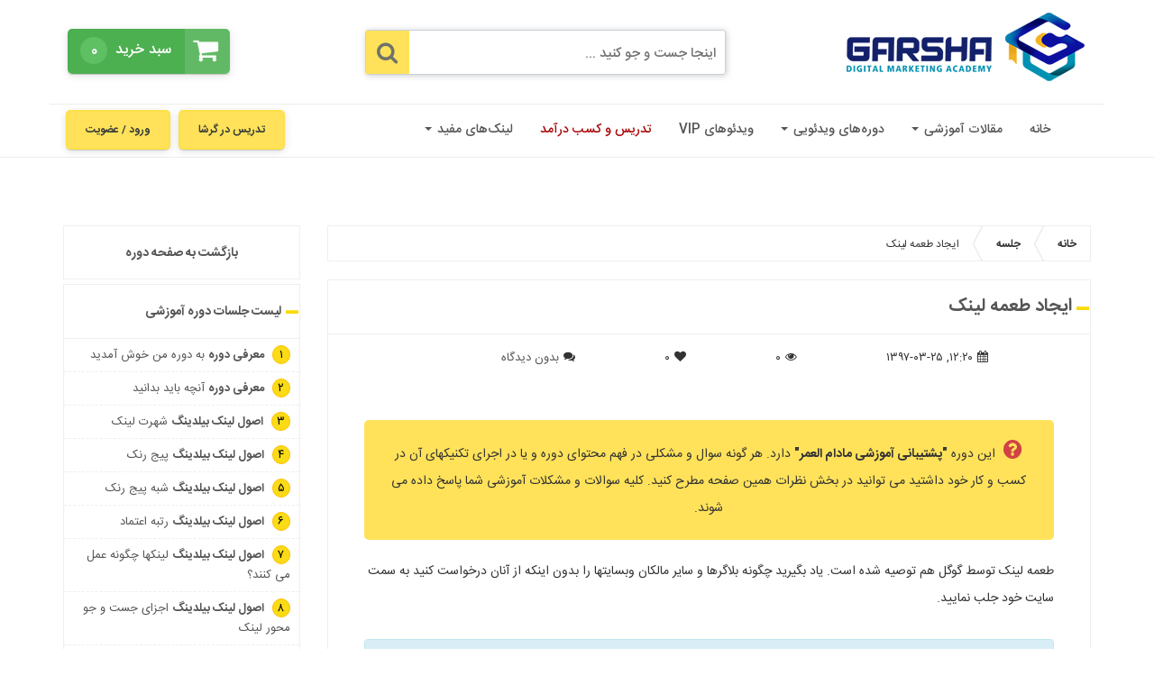

--- FILE ---
content_type: text/html; charset=UTF-8
request_url: https://garshadma.com/lesson/seo-link-building-depth-18
body_size: 19583
content:
<!doctype html>
<html dir="rtl" lang="fa-IR">
<head>
    <meta charset="UTF-8">
    <meta name="viewport" content="width=device-width, initial-scale=1.0">
    <meta name="_nonce" content="c93ba9bbfb">
    <meta name="viewport"
          content="width=device-width, user-scalable=no, initial-scale=1.0, maximum-scale=1.0, minimum-scale=1.0">
    <meta http-equiv="X-UA-Compatible" content="ie=edge">
    <meta name="keywords" content="دیجیتال مارکتینگ, آموزش دیجیتال مارکتینگ, دوره های دیجیتال مارکتینگ, آکادمی دیجیتال مارکتینگ, آموزش آنلاین دیجیتال مارکتینگ, گرشا">

    <!--BEGIN CSS STYLESHEET INCLUDE-->
    <link data-minify="1" rel="stylesheet" href="https://garshadma.com/wp-content/cache/background-css/1/garshadma.com/wp-content/cache/min/1/wp-content/themes/tiva/css/custom-style.css?ver=1763433668&wpr_t=1763483646" type="text/css">
    <link data-minify="1" rel="stylesheet" href="https://garshadma.com/wp-content/cache/min/1/wp-content/themes/tiva/style.css?ver=1763433668">
    <!--END CSS STYLESHEET -->
    <meta name='robots' content='index, follow, max-image-preview:large, max-snippet:-1, max-video-preview:-1' />
	<style>img:is([sizes="auto" i], [sizes^="auto," i]) { contain-intrinsic-size: 3000px 1500px }</style>
	<link rel="preload" href="https://garshadma.com/wp-content/plugins/rate-my-post/public/css/fonts/ratemypost.ttf" type="font/ttf" as="font" crossorigin="anonymous">
	<!-- This site is optimized with the Yoast SEO Premium plugin v25.6 (Yoast SEO v26.1.1) - https://yoast.com/wordpress/plugins/seo/ -->
	<title>ایجاد طعمه لینک &#060; آکادمی دیجیتال مارکتینگ گرشا</title>
	<link rel="canonical" href="https://garshadma.com/lesson/seo-link-building-depth-18" />
	<meta property="og:locale" content="fa_IR" />
	<meta property="og:type" content="article" />
	<meta property="og:title" content="ایجاد طعمه لینک" />
	<meta property="og:description" content="طعمه لینک توسط گوگل هم توصیه شده است. یاد بگیرید چگونه بلاگرها و سایر مالکان وبسایتها را بدون اینکه از آنان درخواست کنید به سمت سایت خود جلب نمایید." />
	<meta property="og:url" content="https://garshadma.com/lesson/seo-link-building-depth-18" />
	<meta property="og:site_name" content="آکادمی دیجیتال مارکتینگ گرشا" />
	<meta property="article:publisher" content="https://fb.me/garshadma" />
	<meta property="article:modified_time" content="2019-06-16T15:45:23+00:00" />
	<meta name="twitter:card" content="summary_large_image" />
	<script type="application/ld+json" class="yoast-schema-graph">{"@context":"https://schema.org","@graph":[{"@type":"WebPage","@id":"https://garshadma.com/lesson/seo-link-building-depth-18","url":"https://garshadma.com/lesson/seo-link-building-depth-18","name":"ایجاد طعمه لینک &#060; آکادمی دیجیتال مارکتینگ گرشا","isPartOf":{"@id":"http://garshadma.com/#website"},"datePublished":"2018-06-15T07:50:28+00:00","dateModified":"2019-06-16T15:45:23+00:00","breadcrumb":{"@id":"https://garshadma.com/lesson/seo-link-building-depth-18#breadcrumb"},"inLanguage":"fa-IR","potentialAction":[{"@type":"ReadAction","target":["https://garshadma.com/lesson/seo-link-building-depth-18"]}]},{"@type":"BreadcrumbList","@id":"https://garshadma.com/lesson/seo-link-building-depth-18#breadcrumb","itemListElement":[{"@type":"ListItem","position":1,"name":"خانه","item":"http://garshadma.com/"},{"@type":"ListItem","position":2,"name":"ایجاد طعمه لینک"}]},{"@type":"WebSite","@id":"http://garshadma.com/#website","url":"http://garshadma.com/","name":"آکادمی دیجیتال مارکتینگ گرشا","description":"دوره های آموزشی دیجیتال مارکتینگ آنلاین و بهترین","publisher":{"@id":"http://garshadma.com/#organization"},"potentialAction":[{"@type":"SearchAction","target":{"@type":"EntryPoint","urlTemplate":"http://garshadma.com/?s={search_term_string}"},"query-input":{"@type":"PropertyValueSpecification","valueRequired":true,"valueName":"search_term_string"}}],"inLanguage":"fa-IR"},{"@type":"Organization","@id":"http://garshadma.com/#organization","name":"آکادمی دیجیتال مارکتینگ گرشا","url":"http://garshadma.com/","logo":{"@type":"ImageObject","inLanguage":"fa-IR","@id":"http://garshadma.com/#/schema/logo/image/","url":"https://garshadma.com/wp-content/uploads/2018/02/logo-222.png","contentUrl":"https://garshadma.com/wp-content/uploads/2018/02/logo-222.png","width":400,"height":130,"caption":"آکادمی دیجیتال مارکتینگ گرشا"},"image":{"@id":"http://garshadma.com/#/schema/logo/image/"},"sameAs":["https://fb.me/garshadma"]}]}</script>
	<!-- / Yoast SEO Premium plugin. -->


<link rel='dns-prefetch' href='//ajax.googleapis.com' />
<link rel="alternate" type="application/rss+xml" title="آکادمی دیجیتال مارکتینگ گرشا &raquo; ایجاد طعمه لینک خوراک دیدگاه‌ها" href="https://garshadma.com/lesson/seo-link-building-depth-18/feed" />

<style id='wp-emoji-styles-inline-css' type='text/css'>

	img.wp-smiley, img.emoji {
		display: inline !important;
		border: none !important;
		box-shadow: none !important;
		height: 1em !important;
		width: 1em !important;
		margin: 0 0.07em !important;
		vertical-align: -0.1em !important;
		background: none !important;
		padding: 0 !important;
	}
</style>
<link rel='stylesheet' id='wp-block-library-rtl-css' href='https://garshadma.com/wp-includes/css/dist/block-library/style-rtl.min.css' type='text/css' media='all' />
<style id='classic-theme-styles-inline-css' type='text/css'>
/*! This file is auto-generated */
.wp-block-button__link{color:#fff;background-color:#32373c;border-radius:9999px;box-shadow:none;text-decoration:none;padding:calc(.667em + 2px) calc(1.333em + 2px);font-size:1.125em}.wp-block-file__button{background:#32373c;color:#fff;text-decoration:none}
</style>
<link data-minify="1" rel='stylesheet' id='rate-my-post-css' href='https://garshadma.com/wp-content/cache/min/1/wp-content/plugins/rate-my-post/public/css/rate-my-post.min.css?ver=1763433668' type='text/css' media='all' />
<style id='global-styles-inline-css' type='text/css'>
:root{--wp--preset--aspect-ratio--square: 1;--wp--preset--aspect-ratio--4-3: 4/3;--wp--preset--aspect-ratio--3-4: 3/4;--wp--preset--aspect-ratio--3-2: 3/2;--wp--preset--aspect-ratio--2-3: 2/3;--wp--preset--aspect-ratio--16-9: 16/9;--wp--preset--aspect-ratio--9-16: 9/16;--wp--preset--color--black: #000000;--wp--preset--color--cyan-bluish-gray: #abb8c3;--wp--preset--color--white: #ffffff;--wp--preset--color--pale-pink: #f78da7;--wp--preset--color--vivid-red: #cf2e2e;--wp--preset--color--luminous-vivid-orange: #ff6900;--wp--preset--color--luminous-vivid-amber: #fcb900;--wp--preset--color--light-green-cyan: #7bdcb5;--wp--preset--color--vivid-green-cyan: #00d084;--wp--preset--color--pale-cyan-blue: #8ed1fc;--wp--preset--color--vivid-cyan-blue: #0693e3;--wp--preset--color--vivid-purple: #9b51e0;--wp--preset--gradient--vivid-cyan-blue-to-vivid-purple: linear-gradient(135deg,rgba(6,147,227,1) 0%,rgb(155,81,224) 100%);--wp--preset--gradient--light-green-cyan-to-vivid-green-cyan: linear-gradient(135deg,rgb(122,220,180) 0%,rgb(0,208,130) 100%);--wp--preset--gradient--luminous-vivid-amber-to-luminous-vivid-orange: linear-gradient(135deg,rgba(252,185,0,1) 0%,rgba(255,105,0,1) 100%);--wp--preset--gradient--luminous-vivid-orange-to-vivid-red: linear-gradient(135deg,rgba(255,105,0,1) 0%,rgb(207,46,46) 100%);--wp--preset--gradient--very-light-gray-to-cyan-bluish-gray: linear-gradient(135deg,rgb(238,238,238) 0%,rgb(169,184,195) 100%);--wp--preset--gradient--cool-to-warm-spectrum: linear-gradient(135deg,rgb(74,234,220) 0%,rgb(151,120,209) 20%,rgb(207,42,186) 40%,rgb(238,44,130) 60%,rgb(251,105,98) 80%,rgb(254,248,76) 100%);--wp--preset--gradient--blush-light-purple: linear-gradient(135deg,rgb(255,206,236) 0%,rgb(152,150,240) 100%);--wp--preset--gradient--blush-bordeaux: linear-gradient(135deg,rgb(254,205,165) 0%,rgb(254,45,45) 50%,rgb(107,0,62) 100%);--wp--preset--gradient--luminous-dusk: linear-gradient(135deg,rgb(255,203,112) 0%,rgb(199,81,192) 50%,rgb(65,88,208) 100%);--wp--preset--gradient--pale-ocean: linear-gradient(135deg,rgb(255,245,203) 0%,rgb(182,227,212) 50%,rgb(51,167,181) 100%);--wp--preset--gradient--electric-grass: linear-gradient(135deg,rgb(202,248,128) 0%,rgb(113,206,126) 100%);--wp--preset--gradient--midnight: linear-gradient(135deg,rgb(2,3,129) 0%,rgb(40,116,252) 100%);--wp--preset--font-size--small: 13px;--wp--preset--font-size--medium: 20px;--wp--preset--font-size--large: 36px;--wp--preset--font-size--x-large: 42px;--wp--preset--spacing--20: 0.44rem;--wp--preset--spacing--30: 0.67rem;--wp--preset--spacing--40: 1rem;--wp--preset--spacing--50: 1.5rem;--wp--preset--spacing--60: 2.25rem;--wp--preset--spacing--70: 3.38rem;--wp--preset--spacing--80: 5.06rem;--wp--preset--shadow--natural: 6px 6px 9px rgba(0, 0, 0, 0.2);--wp--preset--shadow--deep: 12px 12px 50px rgba(0, 0, 0, 0.4);--wp--preset--shadow--sharp: 6px 6px 0px rgba(0, 0, 0, 0.2);--wp--preset--shadow--outlined: 6px 6px 0px -3px rgba(255, 255, 255, 1), 6px 6px rgba(0, 0, 0, 1);--wp--preset--shadow--crisp: 6px 6px 0px rgba(0, 0, 0, 1);}:where(.is-layout-flex){gap: 0.5em;}:where(.is-layout-grid){gap: 0.5em;}body .is-layout-flex{display: flex;}.is-layout-flex{flex-wrap: wrap;align-items: center;}.is-layout-flex > :is(*, div){margin: 0;}body .is-layout-grid{display: grid;}.is-layout-grid > :is(*, div){margin: 0;}:where(.wp-block-columns.is-layout-flex){gap: 2em;}:where(.wp-block-columns.is-layout-grid){gap: 2em;}:where(.wp-block-post-template.is-layout-flex){gap: 1.25em;}:where(.wp-block-post-template.is-layout-grid){gap: 1.25em;}.has-black-color{color: var(--wp--preset--color--black) !important;}.has-cyan-bluish-gray-color{color: var(--wp--preset--color--cyan-bluish-gray) !important;}.has-white-color{color: var(--wp--preset--color--white) !important;}.has-pale-pink-color{color: var(--wp--preset--color--pale-pink) !important;}.has-vivid-red-color{color: var(--wp--preset--color--vivid-red) !important;}.has-luminous-vivid-orange-color{color: var(--wp--preset--color--luminous-vivid-orange) !important;}.has-luminous-vivid-amber-color{color: var(--wp--preset--color--luminous-vivid-amber) !important;}.has-light-green-cyan-color{color: var(--wp--preset--color--light-green-cyan) !important;}.has-vivid-green-cyan-color{color: var(--wp--preset--color--vivid-green-cyan) !important;}.has-pale-cyan-blue-color{color: var(--wp--preset--color--pale-cyan-blue) !important;}.has-vivid-cyan-blue-color{color: var(--wp--preset--color--vivid-cyan-blue) !important;}.has-vivid-purple-color{color: var(--wp--preset--color--vivid-purple) !important;}.has-black-background-color{background-color: var(--wp--preset--color--black) !important;}.has-cyan-bluish-gray-background-color{background-color: var(--wp--preset--color--cyan-bluish-gray) !important;}.has-white-background-color{background-color: var(--wp--preset--color--white) !important;}.has-pale-pink-background-color{background-color: var(--wp--preset--color--pale-pink) !important;}.has-vivid-red-background-color{background-color: var(--wp--preset--color--vivid-red) !important;}.has-luminous-vivid-orange-background-color{background-color: var(--wp--preset--color--luminous-vivid-orange) !important;}.has-luminous-vivid-amber-background-color{background-color: var(--wp--preset--color--luminous-vivid-amber) !important;}.has-light-green-cyan-background-color{background-color: var(--wp--preset--color--light-green-cyan) !important;}.has-vivid-green-cyan-background-color{background-color: var(--wp--preset--color--vivid-green-cyan) !important;}.has-pale-cyan-blue-background-color{background-color: var(--wp--preset--color--pale-cyan-blue) !important;}.has-vivid-cyan-blue-background-color{background-color: var(--wp--preset--color--vivid-cyan-blue) !important;}.has-vivid-purple-background-color{background-color: var(--wp--preset--color--vivid-purple) !important;}.has-black-border-color{border-color: var(--wp--preset--color--black) !important;}.has-cyan-bluish-gray-border-color{border-color: var(--wp--preset--color--cyan-bluish-gray) !important;}.has-white-border-color{border-color: var(--wp--preset--color--white) !important;}.has-pale-pink-border-color{border-color: var(--wp--preset--color--pale-pink) !important;}.has-vivid-red-border-color{border-color: var(--wp--preset--color--vivid-red) !important;}.has-luminous-vivid-orange-border-color{border-color: var(--wp--preset--color--luminous-vivid-orange) !important;}.has-luminous-vivid-amber-border-color{border-color: var(--wp--preset--color--luminous-vivid-amber) !important;}.has-light-green-cyan-border-color{border-color: var(--wp--preset--color--light-green-cyan) !important;}.has-vivid-green-cyan-border-color{border-color: var(--wp--preset--color--vivid-green-cyan) !important;}.has-pale-cyan-blue-border-color{border-color: var(--wp--preset--color--pale-cyan-blue) !important;}.has-vivid-cyan-blue-border-color{border-color: var(--wp--preset--color--vivid-cyan-blue) !important;}.has-vivid-purple-border-color{border-color: var(--wp--preset--color--vivid-purple) !important;}.has-vivid-cyan-blue-to-vivid-purple-gradient-background{background: var(--wp--preset--gradient--vivid-cyan-blue-to-vivid-purple) !important;}.has-light-green-cyan-to-vivid-green-cyan-gradient-background{background: var(--wp--preset--gradient--light-green-cyan-to-vivid-green-cyan) !important;}.has-luminous-vivid-amber-to-luminous-vivid-orange-gradient-background{background: var(--wp--preset--gradient--luminous-vivid-amber-to-luminous-vivid-orange) !important;}.has-luminous-vivid-orange-to-vivid-red-gradient-background{background: var(--wp--preset--gradient--luminous-vivid-orange-to-vivid-red) !important;}.has-very-light-gray-to-cyan-bluish-gray-gradient-background{background: var(--wp--preset--gradient--very-light-gray-to-cyan-bluish-gray) !important;}.has-cool-to-warm-spectrum-gradient-background{background: var(--wp--preset--gradient--cool-to-warm-spectrum) !important;}.has-blush-light-purple-gradient-background{background: var(--wp--preset--gradient--blush-light-purple) !important;}.has-blush-bordeaux-gradient-background{background: var(--wp--preset--gradient--blush-bordeaux) !important;}.has-luminous-dusk-gradient-background{background: var(--wp--preset--gradient--luminous-dusk) !important;}.has-pale-ocean-gradient-background{background: var(--wp--preset--gradient--pale-ocean) !important;}.has-electric-grass-gradient-background{background: var(--wp--preset--gradient--electric-grass) !important;}.has-midnight-gradient-background{background: var(--wp--preset--gradient--midnight) !important;}.has-small-font-size{font-size: var(--wp--preset--font-size--small) !important;}.has-medium-font-size{font-size: var(--wp--preset--font-size--medium) !important;}.has-large-font-size{font-size: var(--wp--preset--font-size--large) !important;}.has-x-large-font-size{font-size: var(--wp--preset--font-size--x-large) !important;}
:where(.wp-block-post-template.is-layout-flex){gap: 1.25em;}:where(.wp-block-post-template.is-layout-grid){gap: 1.25em;}
:where(.wp-block-columns.is-layout-flex){gap: 2em;}:where(.wp-block-columns.is-layout-grid){gap: 2em;}
:root :where(.wp-block-pullquote){font-size: 1.5em;line-height: 1.6;}
</style>
<link data-minify="1" rel='stylesheet' id='wp-faq-public-style-css' href='https://garshadma.com/wp-content/cache/background-css/1/garshadma.com/wp-content/cache/min/1/wp-content/plugins/sp-faq/assets/css/wp-faq-public.css?ver=1763433668&wpr_t=1763483646' type='text/css' media='all' />
<style id='rocket-lazyload-inline-css' type='text/css'>
.rll-youtube-player{position:relative;padding-bottom:56.23%;height:0;overflow:hidden;max-width:100%;}.rll-youtube-player:focus-within{outline: 2px solid currentColor;outline-offset: 5px;}.rll-youtube-player iframe{position:absolute;top:0;left:0;width:100%;height:100%;z-index:100;background:0 0}.rll-youtube-player img{bottom:0;display:block;left:0;margin:auto;max-width:100%;width:100%;position:absolute;right:0;top:0;border:none;height:auto;-webkit-transition:.4s all;-moz-transition:.4s all;transition:.4s all}.rll-youtube-player img:hover{-webkit-filter:brightness(75%)}.rll-youtube-player .play{height:100%;width:100%;left:0;top:0;position:absolute;background:var(--wpr-bg-9ad3c697-59be-4f5b-be0f-e35842330f4d) no-repeat center;background-color: transparent !important;cursor:pointer;border:none;}
</style>

<link rel="https://api.w.org/" href="https://garshadma.com/wp-json/" /><link rel="EditURI" type="application/rsd+xml" title="RSD" href="https://garshadma.com/xmlrpc.php?rsd" />
<link rel='shortlink' href='https://garshadma.com/?p=1569' />
<link rel="alternate" title="oEmbed (JSON)" type="application/json+oembed" href="https://garshadma.com/wp-json/oembed/1.0/embed?url=https%3A%2F%2Fgarshadma.com%2Flesson%2Fseo-link-building-depth-18" />
<link rel="alternate" title="oEmbed (XML)" type="text/xml+oembed" href="https://garshadma.com/wp-json/oembed/1.0/embed?url=https%3A%2F%2Fgarshadma.com%2Flesson%2Fseo-link-building-depth-18&#038;format=xml" />
<script type="text/javascript">var daim_ajax_url = "https://garshadma.com/wp-admin/admin-ajax.php";var daim_nonce = "f75fcf1efc";</script><meta name="generator" content="Elementor 3.32.4; features: additional_custom_breakpoints; settings: css_print_method-external, google_font-enabled, font_display-auto">
			<style>
				.e-con.e-parent:nth-of-type(n+4):not(.e-lazyloaded):not(.e-no-lazyload),
				.e-con.e-parent:nth-of-type(n+4):not(.e-lazyloaded):not(.e-no-lazyload) * {
					background-image: none !important;
				}
				@media screen and (max-height: 1024px) {
					.e-con.e-parent:nth-of-type(n+3):not(.e-lazyloaded):not(.e-no-lazyload),
					.e-con.e-parent:nth-of-type(n+3):not(.e-lazyloaded):not(.e-no-lazyload) * {
						background-image: none !important;
					}
				}
				@media screen and (max-height: 640px) {
					.e-con.e-parent:nth-of-type(n+2):not(.e-lazyloaded):not(.e-no-lazyload),
					.e-con.e-parent:nth-of-type(n+2):not(.e-lazyloaded):not(.e-no-lazyload) * {
						background-image: none !important;
					}
				}
			</style>
			<link rel="icon" href="https://garshadma.com/wp-content/uploads/2018/03/favicon.png" sizes="32x32" />
<link rel="icon" href="https://garshadma.com/wp-content/uploads/2018/03/favicon.png" sizes="192x192" />
<link rel="apple-touch-icon" href="https://garshadma.com/wp-content/uploads/2018/03/favicon.png" />
<meta name="msapplication-TileImage" content="https://garshadma.com/wp-content/uploads/2018/03/favicon.png" />
<noscript><style id="rocket-lazyload-nojs-css">.rll-youtube-player, [data-lazy-src]{display:none !important;}</style></noscript>
    <!-- Google Tag Manager -->
    <script>(function(w,d,s,l,i){w[l]=w[l]||[];w[l].push({'gtm.start':
                new Date().getTime(),event:'gtm.js'});var f=d.getElementsByTagName(s)[0],
            j=d.createElement(s),dl=l!='dataLayer'?'&l='+l:'';j.async=true;j.src=
            'https://www.googletagmanager.com/gtm.js?id='+i+dl;f.parentNode.insertBefore(j,f);
        })(window,document,'script','dataLayer','GTM-TJ98FM9');</script>
    <!-- End Google Tag Manager -->

    

    

<style id="wpr-lazyload-bg-container"></style><style id="wpr-lazyload-bg-exclusion"></style>
<noscript>
<style id="wpr-lazyload-bg-nostyle">.heart{--wpr-bg-1c07ac27-93ce-4b71-ac11-e75baad706fc: url('http://garshadma.com/wp-content/themes/tiva/images/heart-icon.png');}.slick-loading .slick-list{--wpr-bg-9775cbcf-820b-4876-8c87-cd68cd73c2ae: url('http://garshadma.com/wp-content/themes/tiva/css/ajax-loader.gif');}.videocourse-count .videocourse-bg{--wpr-bg-ba9987f7-8c50-4d4f-aac7-b39da90a58eb: url('http://garshadma.com/wp-content/themes/tiva/images/tuts.png');}.videocourse-teacher-box .teacher-title{--wpr-bg-9646b24b-6163-4e72-9901-92bc1cc82ad0: url('http://garshadma.com/wp-content/themes/tiva/images/teacher_bg.jpg');}.v3-login-user .login-user:before{--wpr-bg-2e8d99b0-5f68-4257-9297-e9cf3d07b7ab: url('http://garshadma.com/wp-content/themes/tiva/images/user-login.png');}#search-section section.search-section-wrapper{--wpr-bg-d6040728-f154-46d4-becc-00a17b008fb0: url('http://garshadma.com/wp-content/themes/tiva/images/search-section.jpg');}.vip-register-widget-wrapper .vip-register-widget-inner .vip-logo{--wpr-bg-1317711b-e195-419a-9d1a-4798cb56a15e: url('http://garshadma.com/wp-content/themes/tiva/images/vip-logo.png');}#single div.main-content div.main-content-inner article.single-post-content blockquote:before{--wpr-bg-581fd5f7-bfb4-46f3-8478-d0e2c7ece8e9: url('http://garshadma.com/wp-content/themes/tiva/images/quote-left.svg');}#single div.main-content div.main-content-inner article.single-post-content blockquote:after{--wpr-bg-dca80229-0cdd-4849-967d-8423a6b154e7: url('http://garshadma.com/wp-content/themes/tiva/images/quote-right.svg');}[data-accordion]>[data-control]:after{--wpr-bg-280da6fb-5735-4c07-8a2a-2748fb7bff53: url('http://garshadma.com/wp-content/plugins/sp-faq/assets/images/down.png');}.rll-youtube-player .play{--wpr-bg-9ad3c697-59be-4f5b-be0f-e35842330f4d: url('https://garshadma.com/wp-content/plugins/wp-rocket/assets/img/youtube.png');}</style>
</noscript>
<script type="application/javascript">const rocket_pairs = [{"selector":".heart","style":".heart{--wpr-bg-1c07ac27-93ce-4b71-ac11-e75baad706fc: url('http:\/\/garshadma.com\/wp-content\/themes\/tiva\/images\/heart-icon.png');}","hash":"1c07ac27-93ce-4b71-ac11-e75baad706fc","url":"http:\/\/garshadma.com\/wp-content\/themes\/tiva\/images\/heart-icon.png"},{"selector":".slick-loading .slick-list","style":".slick-loading .slick-list{--wpr-bg-9775cbcf-820b-4876-8c87-cd68cd73c2ae: url('http:\/\/garshadma.com\/wp-content\/themes\/tiva\/css\/ajax-loader.gif');}","hash":"9775cbcf-820b-4876-8c87-cd68cd73c2ae","url":"http:\/\/garshadma.com\/wp-content\/themes\/tiva\/css\/ajax-loader.gif"},{"selector":".videocourse-count .videocourse-bg","style":".videocourse-count .videocourse-bg{--wpr-bg-ba9987f7-8c50-4d4f-aac7-b39da90a58eb: url('http:\/\/garshadma.com\/wp-content\/themes\/tiva\/images\/tuts.png');}","hash":"ba9987f7-8c50-4d4f-aac7-b39da90a58eb","url":"http:\/\/garshadma.com\/wp-content\/themes\/tiva\/images\/tuts.png"},{"selector":".videocourse-teacher-box .teacher-title","style":".videocourse-teacher-box .teacher-title{--wpr-bg-9646b24b-6163-4e72-9901-92bc1cc82ad0: url('http:\/\/garshadma.com\/wp-content\/themes\/tiva\/images\/teacher_bg.jpg');}","hash":"9646b24b-6163-4e72-9901-92bc1cc82ad0","url":"http:\/\/garshadma.com\/wp-content\/themes\/tiva\/images\/teacher_bg.jpg"},{"selector":".v3-login-user .login-user","style":".v3-login-user .login-user:before{--wpr-bg-2e8d99b0-5f68-4257-9297-e9cf3d07b7ab: url('http:\/\/garshadma.com\/wp-content\/themes\/tiva\/images\/user-login.png');}","hash":"2e8d99b0-5f68-4257-9297-e9cf3d07b7ab","url":"http:\/\/garshadma.com\/wp-content\/themes\/tiva\/images\/user-login.png"},{"selector":"#search-section section.search-section-wrapper","style":"#search-section section.search-section-wrapper{--wpr-bg-d6040728-f154-46d4-becc-00a17b008fb0: url('http:\/\/garshadma.com\/wp-content\/themes\/tiva\/images\/search-section.jpg');}","hash":"d6040728-f154-46d4-becc-00a17b008fb0","url":"http:\/\/garshadma.com\/wp-content\/themes\/tiva\/images\/search-section.jpg"},{"selector":".vip-register-widget-wrapper .vip-register-widget-inner .vip-logo","style":".vip-register-widget-wrapper .vip-register-widget-inner .vip-logo{--wpr-bg-1317711b-e195-419a-9d1a-4798cb56a15e: url('http:\/\/garshadma.com\/wp-content\/themes\/tiva\/images\/vip-logo.png');}","hash":"1317711b-e195-419a-9d1a-4798cb56a15e","url":"http:\/\/garshadma.com\/wp-content\/themes\/tiva\/images\/vip-logo.png"},{"selector":"#single div.main-content div.main-content-inner article.single-post-content blockquote","style":"#single div.main-content div.main-content-inner article.single-post-content blockquote:before{--wpr-bg-581fd5f7-bfb4-46f3-8478-d0e2c7ece8e9: url('http:\/\/garshadma.com\/wp-content\/themes\/tiva\/images\/quote-left.svg');}","hash":"581fd5f7-bfb4-46f3-8478-d0e2c7ece8e9","url":"http:\/\/garshadma.com\/wp-content\/themes\/tiva\/images\/quote-left.svg"},{"selector":"#single div.main-content div.main-content-inner article.single-post-content blockquote","style":"#single div.main-content div.main-content-inner article.single-post-content blockquote:after{--wpr-bg-dca80229-0cdd-4849-967d-8423a6b154e7: url('http:\/\/garshadma.com\/wp-content\/themes\/tiva\/images\/quote-right.svg');}","hash":"dca80229-0cdd-4849-967d-8423a6b154e7","url":"http:\/\/garshadma.com\/wp-content\/themes\/tiva\/images\/quote-right.svg"},{"selector":"[data-accordion]>[data-control]","style":"[data-accordion]>[data-control]:after{--wpr-bg-280da6fb-5735-4c07-8a2a-2748fb7bff53: url('http:\/\/garshadma.com\/wp-content\/plugins\/sp-faq\/assets\/images\/down.png');}","hash":"280da6fb-5735-4c07-8a2a-2748fb7bff53","url":"http:\/\/garshadma.com\/wp-content\/plugins\/sp-faq\/assets\/images\/down.png"},{"selector":".rll-youtube-player .play","style":".rll-youtube-player .play{--wpr-bg-9ad3c697-59be-4f5b-be0f-e35842330f4d: url('https:\/\/garshadma.com\/wp-content\/plugins\/wp-rocket\/assets\/img\/youtube.png');}","hash":"9ad3c697-59be-4f5b-be0f-e35842330f4d","url":"https:\/\/garshadma.com\/wp-content\/plugins\/wp-rocket\/assets\/img\/youtube.png"}]; const rocket_excluded_pairs = [];</script><meta name="generator" content="WP Rocket 3.20.0.1" data-wpr-features="wpr_lazyload_css_bg_img wpr_minify_concatenate_js wpr_lazyload_images wpr_lazyload_iframes wpr_image_dimensions wpr_minify_css wpr_preload_links" /></head>
<body>

<!-- Google Tag Manager (noscript) -->
<noscript><iframe src="https://www.googletagmanager.com/ns.html?id=GTM-TJ98FM9"
                  height="0" width="0" style="display:none;visibility:hidden"></iframe></noscript>
<!-- End Google Tag Manager (noscript) -->                <header data-rocket-location-hash="639a8427519e153a208a5bba533a62d8" id="header">
            <div data-rocket-location-hash="6005da2017e5fd3302f88d75d9af55c2" class="container">
                <div data-rocket-location-hash="294e2823f5db0cb77119cef86a992833" class="logo-search-section hidden-sm hidden-xs">
                    <div class="row logo-row">

                        <div class="right-area col-xs-12 col-md-3">
                                                            <a class="index-tiva-logo" href="https://garshadma.com"> <img width="270" height="88" class="tiva-logo"
                                                                                                  src="data:image/svg+xml,%3Csvg%20xmlns='http://www.w3.org/2000/svg'%20viewBox='0%200%20270%2088'%3E%3C/svg%3E"
                                                                                                  alt="آکادمی دیجیتال مارکتینگ گرشا"
                                                                                                  title=" آکادمی دیجیتال مارکتینگ گرشا" data-lazy-src="https://garshadma.com/wp-content/uploads/2020/04/logo-garsha.png"><noscript><img width="270" height="88" class="tiva-logo"
                                                                                                  src="https://garshadma.com/wp-content/uploads/2020/04/logo-garsha.png"
                                                                                                  alt="آکادمی دیجیتال مارکتینگ گرشا"
                                                                                                  title=" آکادمی دیجیتال مارکتینگ گرشا"></noscript></a>
                                <a style="display: none" href="https://garshadma.com">
                                    <h1 class="blog-title"> آکادمی دیجیتال مارکتینگ گرشا</h1>
                                    <h2 class="blog-description">دوره های آموزشی دیجیتال مارکتینگ آنلاین و بهترین</h2>
                                </a>
                                                    </div>
                        <div class=" left-area col-xs-12 col-md-5">
                            <form name="search-input" method="get" action="https://garshadma.com/" class="search-form">
                                <input class="search-input keyword" autocomplete="off" type="text" name="s"
                                       placeholder="اینجا جست و جو کنید ...">
                                <button class="search-button"><i class="fa fa-search"></i></button>
                            </form>

                        </div>
                        <div class=" col-xs-12 col-md-2">
                            <div class="cart-box">
                                <a title="سبد خرید" href="https://garshadma.com/cart/" class="cartBtnLink">
                                    <div class="cartIconWrapper">
<span class="btnCartIcon">
<i class="button-icon-cart fa fa-shopping-cart"></i>
</span></div>
                                    <div class="cartBox-button-label">
                                        <div class="cartBox-button-labelname"><span class="lableNameSpan">سبد خرید</span></div>
                                        <span class="order-count">            ۰</span></div>
                                </a></div>
                        </div>
                    </div>
                </div>

<div class="navbar-login-section">
    <div data-rocket-location-hash="ca722c0fa35488ed8b185d1aa84c8a90" class="row">
        <div class="col-xs-12 col-md-9 ">

            <nav class="navbar navbar-default" role="navigation" data-hover="dropdown"
                 data-animations="fadeInDown fadeInRight fadeInUp fadeInLeft">

                <div class="container-fluid">
                    <!-- Brand and toggle get grouped for better mobile display -->
                    <div class="navbar-header">
                                                    <div class="login-navbar-wrapper">
                                <a href="https://garshadma.com/cart/">
                                    <span class="cart-count-mobile hidden-lg hidden-md ">۰</span>
                                    <i class=" login-nav-icon fa fa-shopping-cart  hidden-lg hidden-md"></i>
                                </a>

                                <a href="/register-user">
                                    <i class=" login-nav-icon fa fa-user-plus  hidden-lg hidden-md"></i></a>
                            </div>
                                                    <button type="button" class="navbar-toggle" data-toggle="collapse"
                                data-target="#bs-example-navbar-collapse-1">
                            <span class="sr-only">Toggle navigation</span>
                            <span class="icon-bar"></span>
                            <span class="icon-bar"></span>
                            <span class="icon-bar"></span>
                        </button>
                    </div>
                                            <div id="bs-example-navbar-collapse-1" class="collapse navbar-collapse"><ul id="menu-new-main-menu" class="nav navbar-nav"><li itemscope="itemscope" itemtype="https://www.schema.org/SiteNavigationElement" id="menu-item-2327" class="menu-item menu-item-type-custom menu-item-object-custom menu-item-home menu-item-2327"><a title="خانه" href="https://garshadma.com">خانه</a></li>
<li itemscope="itemscope" itemtype="https://www.schema.org/SiteNavigationElement" id="menu-item-2326" class="menu-item menu-item-type-custom menu-item-object-custom menu-item-has-children menu-item-2326 dropdown"><a title="مقالات آموزشی" href="#" data-toggle="dropdown" class="dropdown-toggle" aria-haspopup="true">مقالات آموزشی <span class="caret"></span></a>
<ul role="menu" class=" dropdown-menu" >
	<li itemscope="itemscope" itemtype="https://www.schema.org/SiteNavigationElement" id="menu-item-2331" class="menu-item menu-item-type-custom menu-item-object-custom menu-item-has-children menu-item-2331 dropdown"><a title="بازاریابی" href="#" data-toggle="dropdown" class="dropdown-toggle" aria-haspopup="true">بازاریابی<i class="fa fa-angle-left submenu-7host"></i></a>
	<ul role="menu" class=" dropdown-menu" >
		<li itemscope="itemscope" itemtype="https://www.schema.org/SiteNavigationElement" id="menu-item-2345" class="menu-item menu-item-type-taxonomy menu-item-object-category menu-item-2345"><a title="دیجیتال مارکتینگ" href="https://garshadma.com/category/digital-marketing">دیجیتال مارکتینگ</a></li>
		<li itemscope="itemscope" itemtype="https://www.schema.org/SiteNavigationElement" id="menu-item-2340" class="menu-item menu-item-type-taxonomy menu-item-object-category menu-item-2340"><a title="بازاریابی و فروش" href="https://garshadma.com/category/sale-marketing">بازاریابی و فروش</a></li>
		<li itemscope="itemscope" itemtype="https://www.schema.org/SiteNavigationElement" id="menu-item-2341" class="menu-item menu-item-type-taxonomy menu-item-object-category menu-item-2341"><a title="برندینگ" href="https://garshadma.com/category/branding">برندینگ</a></li>
	</ul>
</li>
	<li itemscope="itemscope" itemtype="https://www.schema.org/SiteNavigationElement" id="menu-item-2332" class="menu-item menu-item-type-custom menu-item-object-custom menu-item-has-children menu-item-2332 dropdown"><a title="تبلیغات" href="#" data-toggle="dropdown" class="dropdown-toggle" aria-haspopup="true">تبلیغات<i class="fa fa-angle-left submenu-7host"></i></a>
	<ul role="menu" class=" dropdown-menu" >
		<li itemscope="itemscope" itemtype="https://www.schema.org/SiteNavigationElement" id="menu-item-2343" class="menu-item menu-item-type-taxonomy menu-item-object-category menu-item-2343"><a title="تبلیغات اینترنتی" href="https://garshadma.com/category/online-advertising">تبلیغات اینترنتی</a></li>
		<li itemscope="itemscope" itemtype="https://www.schema.org/SiteNavigationElement" id="menu-item-2336" class="menu-item menu-item-type-taxonomy menu-item-object-category menu-item-2336"><a title="ایمیل مارکتینگ" href="https://garshadma.com/category/email-marketing">ایمیل مارکتینگ</a></li>
		<li itemscope="itemscope" itemtype="https://www.schema.org/SiteNavigationElement" id="menu-item-2342" class="menu-item menu-item-type-taxonomy menu-item-object-category menu-item-2342"><a title="بهینه سازی نرخ تبدیل" href="https://garshadma.com/category/cro">بهینه سازی نرخ تبدیل</a></li>
		<li itemscope="itemscope" itemtype="https://www.schema.org/SiteNavigationElement" id="menu-item-2344" class="menu-item menu-item-type-taxonomy menu-item-object-category menu-item-2344"><a title="جذب و پرورش لید" href="https://garshadma.com/category/lead-generation">جذب و پرورش لید</a></li>
	</ul>
</li>
	<li itemscope="itemscope" itemtype="https://www.schema.org/SiteNavigationElement" id="menu-item-2333" class="menu-item menu-item-type-custom menu-item-object-custom menu-item-has-children menu-item-2333 dropdown"><a title="محتوا" href="#" data-toggle="dropdown" class="dropdown-toggle" aria-haspopup="true">محتوا<i class="fa fa-angle-left submenu-7host"></i></a>
	<ul role="menu" class=" dropdown-menu" >
		<li itemscope="itemscope" itemtype="https://www.schema.org/SiteNavigationElement" id="menu-item-2339" class="menu-item menu-item-type-taxonomy menu-item-object-category menu-item-2339"><a title="بازاریابی محتوایی" href="https://garshadma.com/category/content-marketing">بازاریابی محتوایی</a></li>
		<li itemscope="itemscope" itemtype="https://www.schema.org/SiteNavigationElement" id="menu-item-2346" class="menu-item menu-item-type-taxonomy menu-item-object-category menu-item-2346"><a title="سئو" href="https://garshadma.com/category/seo">سئو</a></li>
	</ul>
</li>
	<li itemscope="itemscope" itemtype="https://www.schema.org/SiteNavigationElement" id="menu-item-2334" class="menu-item menu-item-type-custom menu-item-object-custom menu-item-has-children menu-item-2334 dropdown"><a title="شبکه‌های اجتماعی" href="#" data-toggle="dropdown" class="dropdown-toggle" aria-haspopup="true">شبکه‌های اجتماعی<i class="fa fa-angle-left submenu-7host"></i></a>
	<ul role="menu" class=" dropdown-menu" >
		<li itemscope="itemscope" itemtype="https://www.schema.org/SiteNavigationElement" id="menu-item-2338" class="menu-item menu-item-type-taxonomy menu-item-object-category menu-item-2338"><a title="بازاریابی شبکه های اجتماعی" href="https://garshadma.com/category/social-media-marketing">بازاریابی شبکه های اجتماعی</a></li>
		<li itemscope="itemscope" itemtype="https://www.schema.org/SiteNavigationElement" id="menu-item-2337" class="menu-item menu-item-type-taxonomy menu-item-object-category menu-item-2337"><a title="اینفلوئنسر مارکتینگ" href="https://garshadma.com/category/influencer-marketing">اینفلوئنسر مارکتینگ</a></li>
	</ul>
</li>
	<li itemscope="itemscope" itemtype="https://www.schema.org/SiteNavigationElement" id="menu-item-2335" class="menu-item menu-item-type-custom menu-item-object-custom menu-item-has-children menu-item-2335 dropdown"><a title="کسب و کار" href="#" data-toggle="dropdown" class="dropdown-toggle" aria-haspopup="true">کسب و کار<i class="fa fa-angle-left submenu-7host"></i></a>
	<ul role="menu" class=" dropdown-menu" >
		<li itemscope="itemscope" itemtype="https://www.schema.org/SiteNavigationElement" id="menu-item-2347" class="menu-item menu-item-type-taxonomy menu-item-object-category menu-item-2347"><a title="کسب و کار اینترنتی" href="https://garshadma.com/category/ebusiness">کسب و کار اینترنتی</a></li>
		<li itemscope="itemscope" itemtype="https://www.schema.org/SiteNavigationElement" id="menu-item-2348" class="menu-item menu-item-type-taxonomy menu-item-object-category menu-item-2348"><a title="مدیریت ارتباط با مشتری" href="https://garshadma.com/category/customer-relationship-management">مدیریت ارتباط با مشتری</a></li>
	</ul>
</li>
	<li itemscope="itemscope" itemtype="https://www.schema.org/SiteNavigationElement" id="menu-item-6463" class="menu-item menu-item-type-custom menu-item-object-custom menu-item-6463"><a title="تمام مقالات آموزشی" href="https://garshadma.com/all-post">تمام مقالات آموزشی</a></li>
</ul>
</li>
<li itemscope="itemscope" itemtype="https://www.schema.org/SiteNavigationElement" id="menu-item-2353" class="menu-item menu-item-type-custom menu-item-object-custom menu-item-has-children menu-item-2353 dropdown"><a title="دوره‌های ویدئویی" href="#" data-toggle="dropdown" class="dropdown-toggle" aria-haspopup="true">دوره‌های ویدئویی <span class="caret"></span></a>
<ul role="menu" class=" dropdown-menu" >
	<li itemscope="itemscope" itemtype="https://www.schema.org/SiteNavigationElement" id="menu-item-2356" class="menu-item menu-item-type-taxonomy menu-item-object-course-categories menu-item-2356"><a title="دیجیتال مارکتینگ" href="https://garshadma.com/course-categories/digital-marketing">دیجیتال مارکتینگ</a></li>
	<li itemscope="itemscope" itemtype="https://www.schema.org/SiteNavigationElement" id="menu-item-2910" class="menu-item menu-item-type-taxonomy menu-item-object-course-categories menu-item-2910"><a title="کسب و کارهای اینترنتی" href="https://garshadma.com/course-categories/ebusiness">کسب و کارهای اینترنتی</a></li>
	<li itemscope="itemscope" itemtype="https://www.schema.org/SiteNavigationElement" id="menu-item-2360" class="menu-item menu-item-type-taxonomy menu-item-object-course-categories menu-item-2360"><a title="سئو" href="https://garshadma.com/course-categories/seo">سئو</a></li>
	<li itemscope="itemscope" itemtype="https://www.schema.org/SiteNavigationElement" id="menu-item-2359" class="menu-item menu-item-type-taxonomy menu-item-object-course-categories menu-item-2359"><a title="بازاریابی محتوایی" href="https://garshadma.com/course-categories/content-marketing">بازاریابی محتوایی</a></li>
	<li itemscope="itemscope" itemtype="https://www.schema.org/SiteNavigationElement" id="menu-item-2365" class="menu-item menu-item-type-taxonomy menu-item-object-course-categories menu-item-2365"><a title="بازاریابی شبکه‌های اجتماعی" href="https://garshadma.com/course-categories/social-media-marketing">بازاریابی شبکه‌های اجتماعی</a></li>
	<li itemscope="itemscope" itemtype="https://www.schema.org/SiteNavigationElement" id="menu-item-2362" class="menu-item menu-item-type-taxonomy menu-item-object-course-categories menu-item-2362"><a title="برندینگ" href="https://garshadma.com/course-categories/branding">برندینگ</a></li>
	<li itemscope="itemscope" itemtype="https://www.schema.org/SiteNavigationElement" id="menu-item-2364" class="menu-item menu-item-type-taxonomy menu-item-object-course-categories menu-item-2364"><a title="جذب لید" href="https://garshadma.com/course-categories/lead-generation">جذب لید</a></li>
	<li itemscope="itemscope" itemtype="https://www.schema.org/SiteNavigationElement" id="menu-item-2361" class="menu-item menu-item-type-taxonomy menu-item-object-course-categories menu-item-2361"><a title="جذب و مدیریت مشتری" href="https://garshadma.com/course-categories/customer-relationship">جذب و مدیریت مشتری</a></li>
	<li itemscope="itemscope" itemtype="https://www.schema.org/SiteNavigationElement" id="menu-item-2357" class="menu-item menu-item-type-taxonomy menu-item-object-course-categories menu-item-2357"><a title="تبلیغات اینترنتی" href="https://garshadma.com/course-categories/online-advertising">تبلیغات اینترنتی</a></li>
	<li itemscope="itemscope" itemtype="https://www.schema.org/SiteNavigationElement" id="menu-item-2363" class="menu-item menu-item-type-taxonomy menu-item-object-course-categories menu-item-2363"><a title="بهینه‌سازی نرخ تبدیل" href="https://garshadma.com/course-categories/conversion-rate-optimization">بهینه‌سازی نرخ تبدیل</a></li>
	<li itemscope="itemscope" itemtype="https://www.schema.org/SiteNavigationElement" id="menu-item-2358" class="menu-item menu-item-type-taxonomy menu-item-object-course-categories menu-item-2358"><a title="ایمیل مارکتینگ" href="https://garshadma.com/course-categories/email-marketing">ایمیل مارکتینگ</a></li>
	<li itemscope="itemscope" itemtype="https://www.schema.org/SiteNavigationElement" id="menu-item-6464" class="menu-item menu-item-type-taxonomy menu-item-object-course-categories menu-item-6464"><a title="مهارتهای فردی و کسب و کار" href="https://garshadma.com/course-categories/business-skills">مهارتهای فردی و کسب و کار</a></li>
	<li itemscope="itemscope" itemtype="https://www.schema.org/SiteNavigationElement" id="menu-item-2406" class="garsha-custom-menu menu-item menu-item-type-custom menu-item-object-custom menu-item-2406"><a title="تمام دوره‌ های دیجیتال مارکتینگ" href="https://garshadma.com/course/">تمام دوره‌ های دیجیتال مارکتینگ</a></li>
</ul>
</li>
<li itemscope="itemscope" itemtype="https://www.schema.org/SiteNavigationElement" id="menu-item-5269" class="menu-item menu-item-type-custom menu-item-object-custom menu-item-5269"><a title="ویدئوهای VIP" href="https://garshadma.com/video/">ویدئوهای VIP</a></li>
<li itemscope="itemscope" itemtype="https://www.schema.org/SiteNavigationElement" id="menu-item-6440" class="garsha-custom-menu-index menu-item menu-item-type-custom menu-item-object-custom menu-item-6440"><a title="تدریس و کسب درآمد" href="http://teach.garshadma.com/">تدریس و کسب درآمد</a></li>
<li itemscope="itemscope" itemtype="https://www.schema.org/SiteNavigationElement" id="menu-item-2354" class="menu-item menu-item-type-custom menu-item-object-custom menu-item-has-children menu-item-2354 dropdown"><a title="لینک‌های مفید" href="#" data-toggle="dropdown" class="dropdown-toggle" aria-haspopup="true">لینک‌های مفید <span class="caret"></span></a>
<ul role="menu" class=" dropdown-menu" >
	<li itemscope="itemscope" itemtype="https://www.schema.org/SiteNavigationElement" id="menu-item-2352" class="menu-item menu-item-type-post_type menu-item-object-page menu-item-2352"><a title="درباره آکادمی گرشا" href="https://garshadma.com/9/about-garsha">درباره آکادمی گرشا</a></li>
	<li itemscope="itemscope" itemtype="https://www.schema.org/SiteNavigationElement" id="menu-item-7135" class="menu-item menu-item-type-custom menu-item-object-custom menu-item-7135"><a title="تماس با ما" href="https://garshadma.com/7028/contact-us">تماس با ما</a></li>
	<li itemscope="itemscope" itemtype="https://www.schema.org/SiteNavigationElement" id="menu-item-5737" class="garsha-custom-menu menu-item menu-item-type-post_type menu-item-object-page menu-item-5737"><a title="مجموعه آزمون آنلاین دیجیتال مارکتینگ" href="https://garshadma.com/digital-marketing-quiz">مجموعه آزمون آنلاین دیجیتال مارکتینگ</a></li>
</ul>
</li>
</ul></div>                    
                </div>
            </nav>
        </div>
        <div class="col-xs-12 col-md-3 hidden-xs hidden-sm">
                        <div class="left-login-area hidden-sm">
                                    <a href="http://teach.garshadma.com/" class="login-btn tech-btn">تدریس در گرشا</a>
                    <a href="https://garshadma.com/login-user" class="login-btn">ورود / عضویت</a>
                                </div>
        </div>
    </div>
</div>
</div>
</header>
<br>
    <div data-rocket-location-hash="3e45135ae6f1af098925373f0d69fbee" class="container" id="single">
        <div data-rocket-location-hash="cec78479ca54af3ffe1829e5b13d7864" class="main-content-wrapper">
            <div class="row">
                <div class="col-lg-9 col-md-9 col-sm-12 col-xs-12 main-content">
                    <div class="breadcrumb"><a href="https://garshadma.com/" rel="v:url" property="v:title">خانه</a><img width="11" height="40" class="breadcrumbs-arrow" src="data:image/svg+xml,%3Csvg%20xmlns='http://www.w3.org/2000/svg'%20viewBox='0%200%2011%2040'%3E%3C/svg%3E" data-lazy-src="https://garshadma.com/wp-content/themes/tiva/images/breadcrumbs.png"><noscript><img width="11" height="40" class="breadcrumbs-arrow" src="https://garshadma.com/wp-content/themes/tiva/images/breadcrumbs.png"></noscript><span typeof="v:Breadcrumb"><a rel="v:url" property="v:title" href="">جلسه</a></span><img width="11" height="40" class="breadcrumbs-arrow" src="data:image/svg+xml,%3Csvg%20xmlns='http://www.w3.org/2000/svg'%20viewBox='0%200%2011%2040'%3E%3C/svg%3E" data-lazy-src="https://garshadma.com/wp-content/themes/tiva/images/breadcrumbs.png"><noscript><img width="11" height="40" class="breadcrumbs-arrow" src="https://garshadma.com/wp-content/themes/tiva/images/breadcrumbs.png"></noscript><span class="current">ایجاد طعمه لینک</span></div><!-- .breadcrumbs -->                    <div class="khbox">
                        <header class="main-kh-box-header lesson-boxheader">
                            <h2 class="post-title">ایجاد طعمه لینک</h2>
                            <div data-toggle="like-btn" data-placement="top" title="پسندیدن این مطلب"
                                 class="heart post-like-btn "
                                 rel="like"
                                 data-id="1569"></div>
                        </header>
                        <div class="main-content-inner">

                                                                                                <div class="post-meta lesson-metadata hidden-xs hidden-sm">
                                    <span><i class="fa fa-calendar"
                                             aria-hidden="true"></i>۱۲:۲۰, ۱۳۹۷-۰۳-۲۵ </span>
                                        <span><i class="fa fa-eye"
                                                 aria-hidden="true"></i>۰</span>
                                        <span><i class="fa fa-heart"
                                                 aria-hidden="true"></i>۰</span>
                                        <span><i class="fa fa-comments"
                                                 aria-hidden="true"></i><a href="#comments" class="comments-link" >بدون دیدگاه</a></span>
                                    </div>
                                    <article class="single-post-content">
                                        <div class="garsha-alert text-center"> <i class="fa fa-question-circle"></i> این دوره <strong>"پشتیبانی آموزشی مادام العمر"</strong> دارد. هر گونه سوال و
 مشکلی در فهم محتوای دوره و یا در اجرای تکنیکهای آن در کسب و کار خود داشتید
 می توانید در بخش نظرات همین صفحه مطرح کنید. کلیه سوالات و مشکلات آموزشی شما
  پاسخ داده می شوند.</div>
                                        <p>طعمه لینک توسط گوگل هم توصیه شده است. یاد بگیرید چگونه بلاگرها و سایر مالکان وبسایتها را بدون اینکه از آنان درخواست کنید به سمت سایت خود جلب نمایید.</p>
                                                                                    <div class="panel panel-info lesson-infobox">
                                                <div class="panel-heading"><i class="fa fa-info-circle"></i> توجه</div>
                                                <div class="panel-body text-center">
                                                    <p> این یک جلسه از <span
                                                                class="text-bold course-name"> دوره آموزشی سئو با لینک بیلدینگ رایگان و اصولی</span>می
                                                        باشد و برای مشاهده آن باید در دوره ثبت نام کنید.</p>
                                                    <div>
                                                        <a style="margin-bottom: unset !important;"
                                                           href="https://garshadma.com/course/seo/seo-link-building-depth"
                                                           class="btn hover single-lesson-btn btn-success">ثبت نام در
                                                            دوره</a>
                                                    </div>
                                                    <div>
                                                        <a href="https://garshadma.com/course/seo/seo-link-building-depth"
                                                           class="btn single-lesson-btn hover btn-info">مشاهده توضیحات
                                                            دوره</a>
                                                    </div>
                                                </div>
                                            </div>
                                                                            </article>
                                    <div data-rocket-location-hash="093cb7d7e4fb6752b265aae2006c2a54" class="clearfix"></div>
                                                                                    </div>
                    </div>
                    <div data-rocket-location-hash="f0129a40c0edc17e3383344d9085602f" class="clearfix"></div>
                    <div class="comments-area-wrapper ">
                        
<div id="post-comments" class="comments-area ">


    	<div id="respond" class="comment-respond">
		<h3 id="reply-title" class="comment-reply-title">دیدگاه خود را بیان کنید :  <small><a rel="nofollow" id="cancel-comment-reply-link" href="/lesson/seo-link-building-depth-18#respond" style="display:none;">لغو پاسخ</a></small></h3><form action="https://garshadma.com/wp-comments-post.php" method="post" id="commentform" class="comment-form"><p class="comment-notes"><span id="email-notes">نشانی ایمیل شما منتشر نخواهد شد.</span> <span class="required-field-message">بخش‌های موردنیاز علامت‌گذاری شده‌اند <span class="required">*</span></span></p><p class="comment-form-comment"><label for="comment">دیدگاه <span class="required">*</span></label> <textarea placeholder="متن دیدگاه شما ..." id="comment" name="comment" cols="45" rows="8" maxlength="65525" required></textarea></p><div class="comment-frm-row"><label for="author"></label> <span class="required"></span><input class="form-control" id="author" name="author" type="text" value="" placeholder="نام شما : " size="30"aria-required='true' /></div>
<div class="comment-frm-row-email "><label for="email"></label> <span class="required"></span><input class="form-control" id="email" name="email" type="text" value="" placeholder="ایمیل شما : " size="30"aria-required='true' /></div>
<p class="comment-form-mailpoet">
      <label for="mailpoet_subscribe_on_comment">
        <input
          type="checkbox"
          id="mailpoet_subscribe_on_comment"
          value="1"
          name="mailpoet[subscribe_on_comment]"
        />&nbsp;عضویت در خبرنامه ایمیلی آکادمی گرشا
      </label>
    </p><p class="form-submit"><input name="submit" type="submit" id="submit" class="submit" value="ارسال دیدگاه" /> <input type='hidden' name='comment_post_ID' value='1569' id='comment_post_ID' />
<input type='hidden' name='comment_parent' id='comment_parent' value='0' />
</p><p style="display: none;"><input type="hidden" id="akismet_comment_nonce" name="akismet_comment_nonce" value="464ab3f9d3" /></p><p style="display: none !important;" class="akismet-fields-container" data-prefix="ak_"><label>&#916;<textarea name="ak_hp_textarea" cols="45" rows="8" maxlength="100"></textarea></label><input type="hidden" id="ak_js_1" name="ak_js" value="197"/></p></form>	</div><!-- #respond -->
	

    

</div><!-- #comments .comments-area -->

                    </div>
                </div>
                <div class="col-lg-3 col-md-3 col-sm-12 col-xs-12 course-sidebar sidebar">
                    <div class="course-page-btn">
                        <a href="https://garshadma.com/course/seo/seo-link-building-depth">بازگشت به صفحه دوره</a>
                    </div>
                    <div class="course-widget">
                        <div class="widget-title">لیست جلسات دوره آموزشی</div>
                        <div class="widget-content">
                            <div class="single-lesson-related-lesson">
                                                                    <ul class="lesson-list">
                                                                                    <li class="">
                                                <a href="https://garshadma.com/lesson/seo-link-building-depth-01">
                                                    <span class="lesson-num">۱</span>
                                                    <span class="lessoncustom-title">معرفی دوره</span>
                                                    به دوره من خوش آمدید                                                </a>
                                            </li>
                                                                                    <li class="">
                                                <a href="https://garshadma.com/lesson/seo-link-building-depth-02">
                                                    <span class="lesson-num">۲</span>
                                                    <span class="lessoncustom-title">معرفی دوره</span>
                                                    آنچه باید بدانید                                                </a>
                                            </li>
                                                                                    <li class="">
                                                <a href="https://garshadma.com/lesson/seo-link-building-depth-03">
                                                    <span class="lesson-num">۳</span>
                                                    <span class="lessoncustom-title">اصول لینک بیلدینگ</span>
                                                    شهرت لینک                                                </a>
                                            </li>
                                                                                    <li class="">
                                                <a href="https://garshadma.com/lesson/seo-link-building-depth-04">
                                                    <span class="lesson-num">۴</span>
                                                    <span class="lessoncustom-title">اصول لینک بیلدینگ</span>
                                                    پیج رنک                                                </a>
                                            </li>
                                                                                    <li class="">
                                                <a href="https://garshadma.com/lesson/seo-link-building-depth-05">
                                                    <span class="lesson-num">۵</span>
                                                    <span class="lessoncustom-title">اصول لینک بیلدینگ</span>
                                                    شبه پیج رنک                                                </a>
                                            </li>
                                                                                    <li class="">
                                                <a href="https://garshadma.com/lesson/seo-link-building-depth-06">
                                                    <span class="lesson-num">۶</span>
                                                    <span class="lessoncustom-title">اصول لینک بیلدینگ</span>
                                                    رتبه اعتماد                                                </a>
                                            </li>
                                                                                    <li class="">
                                                <a href="https://garshadma.com/lesson/seo-link-building-depth-07">
                                                    <span class="lesson-num">۷</span>
                                                    <span class="lessoncustom-title">اصول لینک بیلدینگ</span>
                                                    لینکها چگونه عمل می کنند؟                                                </a>
                                            </li>
                                                                                    <li class="">
                                                <a href="https://garshadma.com/lesson/seo-link-building-depth-08">
                                                    <span class="lesson-num">۸</span>
                                                    <span class="lessoncustom-title">اصول لینک بیلدینگ</span>
                                                    اجزای جست و جو محور لینک                                                </a>
                                            </li>
                                                                                    <li class="">
                                                <a href="https://garshadma.com/lesson/seo-link-building-depth-09">
                                                    <span class="lesson-num">۹</span>
                                                    <span class="lessoncustom-title">اصول لینک بیلدینگ</span>
                                                    بک لینک ایده آل                                                </a>
                                            </li>
                                                                                    <li class="">
                                                <a href="https://garshadma.com/lesson/seo-link-building-depth-10">
                                                    <span class="lesson-num">۱۰</span>
                                                    <span class="lessoncustom-title">اصول لینک بیلدینگ</span>
                                                    راه های بیشتری در مورد ایده آل سازی لینکها                                                </a>
                                            </li>
                                                                                    <li class="">
                                                <a href="https://garshadma.com/lesson/seo-link-building-depth-11">
                                                    <span class="lesson-num">۱۱</span>
                                                    <span class="lessoncustom-title">اصول لینک بیلدینگ</span>
                                                    لینکهای مشکل ساز                                                </a>
                                            </li>
                                                                                    <li class="">
                                                <a href="https://garshadma.com/lesson/seo-link-building-depth-12">
                                                    <span class="lesson-num">۱۲</span>
                                                    <span class="lessoncustom-title">اصول لینک بیلدینگ</span>
                                                    آنالیز لینکهای ورودی به سایت                                                </a>
                                            </li>
                                                                                    <li class="">
                                                <a href="https://garshadma.com/lesson/seo-link-building-depth-13">
                                                    <span class="lesson-num">۱۳</span>
                                                    <span class="lessoncustom-title">اصول لینک بیلدینگ</span>
                                                    گزارشات آنالیز لینکها                                                </a>
                                            </li>
                                                                                    <li class="">
                                                <a href="https://garshadma.com/lesson/seo-link-building-depth-14">
                                                    <span class="lesson-num">۱۴</span>
                                                    <span class="lessoncustom-title">لینک بیلدینگ</span>
                                                    دو نوع لینک                                                </a>
                                            </li>
                                                                                    <li class="">
                                                <a href="https://garshadma.com/lesson/seo-link-building-depth-15">
                                                    <span class="lesson-num">۱۵</span>
                                                    <span class="lessoncustom-title">لینک بیلدینگ</span>
                                                    فرصت های آماده                                                </a>
                                            </li>
                                                                                    <li class="">
                                                <a href="https://garshadma.com/lesson/seo-link-building-depth-16">
                                                    <span class="lesson-num">۱۶</span>
                                                    <span class="lessoncustom-title">لینک بیلدینگ</span>
                                                    صفحات محلی و دایرکتوری لینکها                                                </a>
                                            </li>
                                                                                    <li class="">
                                                <a href="https://garshadma.com/lesson/seo-link-building-depth-17">
                                                    <span class="lesson-num">۱۷</span>
                                                    <span class="lessoncustom-title">لینک بیلدینگ</span>
                                                    همکاری با بلاگرها                                                </a>
                                            </li>
                                                                                    <li class="active-lesson">
                                                <a href="https://garshadma.com/lesson/seo-link-building-depth-18">
                                                    <span class="lesson-num">۱۸</span>
                                                    <span class="lessoncustom-title">لینک بیلدینگ</span>
                                                    ایجاد طعمه لینک                                                </a>
                                            </li>
                                                                                    <li class="">
                                                <a href="https://garshadma.com/lesson/seo-link-building-depth-19">
                                                    <span class="lesson-num">۱۹</span>
                                                    <span class="lessoncustom-title">لینک بیلدینگ</span>
                                                    لینکهای سوشال نتورک                                                </a>
                                            </li>
                                                                                    <li class="">
                                                <a href="https://garshadma.com/lesson/seo-link-building-depth-20">
                                                    <span class="lesson-num">۲۰</span>
                                                    <span class="lessoncustom-title">لینک بیلدینگ</span>
                                                    کسب لینکهای بیشتر                                                </a>
                                            </li>
                                                                                    <li class="">
                                                <a href="https://garshadma.com/lesson/seo-link-building-depth-21">
                                                    <span class="lesson-num">۲۱</span>
                                                    <span class="lessoncustom-title">بازی لینک بیلدینگ</span>
                                                    خرید لینک                                                </a>
                                            </li>
                                                                                    <li class="">
                                                <a href="https://garshadma.com/lesson/seo-link-building-depth-22">
                                                    <span class="lesson-num">۲۲</span>
                                                    <span class="lessoncustom-title">بازی لینک بیلدینگ</span>
                                                    خرید لینک در قیاس با هزینه برای لینک بیلدینگ                                                </a>
                                            </li>
                                                                                    <li class="">
                                                <a href="https://garshadma.com/lesson/seo-link-building-depth-23">
                                                    <span class="lesson-num">۲۳</span>
                                                    <span class="lessoncustom-title">نتیجه گیری</span>
                                                    گام بعدی                                                </a>
                                            </li>
                                                                                    <li class="">
                                                <a href="https://garshadma.com/lesson/seo-link-building-depth-24">
                                                    <span class="lesson-num">۲۴</span>
                                                    <span class="lessoncustom-title">دانلود فوری</span>
                                                    دانلود کل دوره به صورت zip                                                </a>
                                            </li>
                                                                            </ul>
                                                                                                </div>
                        </div>
                    </div>
                </div>
            </div>
        </div>
    </div>
<div class="clearfix"></div>
<div class="clearfix"></div>
<footer data-rocket-location-hash="6ea7ce1477191dcfaab81b22335d9a6d" id="footer" class="footer">
    <div data-rocket-location-hash="9ccf59e3fb28b5d7e0e434ae563b94ba" class="footer-query-wrapper hidden-sm hidden-xs">
		        <div data-rocket-location-hash="1ded919732da144e02a015d2156ecef5" class="container">
            <div class="hidden-xs">
                <ul class="footer-meta">
                    <li>
                        <i class="fa fa-file-text" aria-hidden="true"></i>
                        <strong>۱۵۰ مقاله</strong>
                        <span>تعداد مقالات آموزشی</span>
                    </li>
                    <li>
                        <i class="fa fa-film" aria-hidden="true"></i>
                        <strong> ۲۰۳ دوره </strong>
                        <span>تعداد دوره های آموزشی</span>
                    </li>
                    <li>
                        <i class="fa fa-comments" aria-hidden="true"></i>
                        <strong> ۹۷ مدرس </strong>
                        <span>تعداد مدرسان آکادمی</span>
                    </li>
                    <li>
                        <i class="fa fa-graduation-cap" aria-hidden="true"></i>
                        <strong>  ۶,۲۴۷                            دانشجو </strong>
                        <span>تعداد دانشجویان آکادمی</span>
                    </li>
                </ul>
            </div>
        </div>
    </div>
    <div data-rocket-location-hash="2b88f28735865e36edebb6c54840fa75" class="footer-widget-wrapper hidden-sm hidden-xs">
        <div data-rocket-location-hash="8405b0c7f9e8b1c30d96e0221b440929" class="footer-widget-inner container">
            <div class="row">
                <div class="col-sm-4">
                    <div class="logo1">
						<img width="102" height="102" src="data:image/svg+xml,%3Csvg%20xmlns='http://www.w3.org/2000/svg'%20viewBox='0%200%20102%20102'%3E%3C/svg%3E" data-lazy-src="https://garshadma.com/wp-content/uploads/2018/12/ssl.png"><noscript><img width="102" height="102" src="https://garshadma.com/wp-content/uploads/2018/12/ssl.png"></noscript>                    </div>
                    <div class="logo2">
						<a target="_blank" href="https://trustseal.enamad.ir/?id=157873&Code=7tibHVu3LTucHHa17vFS"><img width="125" height="136" src="data:image/svg+xml,%3Csvg%20xmlns='http://www.w3.org/2000/svg'%20viewBox='0%200%20125%20136'%3E%3C/svg%3E" alt="" style="cursor:pointer" id="7tibHVu3LTucHHa17vFS" data-lazy-src="https://garshadma.com/wp-content/uploads/2020/06/star1.png"><noscript><img width="125" height="136" src="https://garshadma.com/wp-content/uploads/2020/06/star1.png" alt="" style="cursor:pointer" id="7tibHVu3LTucHHa17vFS"></noscript></a>                    </div>
                </div>
                <div class="col-sm-4">
                    <div class="footer-rss">
                        <div class="footer-rss-text"><P><i class="fa fa-envelope-o"></i> برای عضویت در خبرنامه و دریافت
                                مطالب ایمیل خود را وارد کنید</P>
                            <span>نگران نباشید ما اسپم نیستیم ..</span></div>
						  
  
  <div class="
    mailpoet_form_popup_overlay
      "></div>
  <div
    id="mailpoet_form_1"
    class="
      mailpoet_form
      mailpoet_form_shortcode
      mailpoet_form_position_
      mailpoet_form_animation_
    "
      >

    <style type="text/css">
     #mailpoet_form_1 .mailpoet_form {  }
#mailpoet_form_1 .mailpoet_paragraph { line-height: 20px; }
#mailpoet_form_1 .mailpoet_segment_label, #mailpoet_form_1 .mailpoet_text_label, #mailpoet_form_1 .mailpoet_textarea_label, #mailpoet_form_1 .mailpoet_select_label, #mailpoet_form_1 .mailpoet_radio_label, #mailpoet_form_1 .mailpoet_checkbox_label, #mailpoet_form_1 .mailpoet_list_label, #mailpoet_form_1 .mailpoet_date_label { display: block; font-weight: bold; }
#mailpoet_form_1 .mailpoet_text, #mailpoet_form_1 .mailpoet_textarea, #mailpoet_form_1 .mailpoet_select, #mailpoet_form_1 .mailpoet_date_month, #mailpoet_form_1 .mailpoet_date_day, #mailpoet_form_1 .mailpoet_date_year, #mailpoet_form_1 .mailpoet_date { display: block; }
#mailpoet_form_1 .mailpoet_text, #mailpoet_form_1 .mailpoet_textarea { width: 200px; }
#mailpoet_form_1 .mailpoet_checkbox {  }
#mailpoet_form_1 .mailpoet_submit input {  }
#mailpoet_form_1 .mailpoet_divider {  }
#mailpoet_form_1 .mailpoet_message {  }
#mailpoet_form_1 .mailpoet_validate_success { color: #468847; }
#mailpoet_form_1 .mailpoet_validate_error { color: #b94a48; }#mailpoet_form_1{;}#mailpoet_form_1 .mailpoet_message {margin: 0; padding: 0 20px;}#mailpoet_form_1 .mailpoet_paragraph.last {margin-bottom: 0} @media (max-width: 500px) {#mailpoet_form_1 {background-image: none;}} @media (min-width: 500px) {#mailpoet_form_1 .last .mailpoet_paragraph:last-child {margin-bottom: 0}}  @media (max-width: 500px) {#mailpoet_form_1 .mailpoet_form_column:last-child .mailpoet_paragraph:last-child {margin-bottom: 0}} 
    </style>

    <form
      target="_self"
      method="post"
      action="https://garshadma.com/wp-admin/admin-post.php?action=mailpoet_subscription_form"
      class="mailpoet_form mailpoet_form_form mailpoet_form_shortcode"
      novalidate
      data-delay=""
      data-exit-intent-enabled=""
      data-font-family=""
      data-cookie-expiration-time=""
    >
      <input type="hidden" name="data[form_id]" value="1" />
      <input type="hidden" name="token" value="7a5f6cc874" />
      <input type="hidden" name="api_version" value="v1" />
      <input type="hidden" name="endpoint" value="subscribers" />
      <input type="hidden" name="mailpoet_method" value="subscribe" />

      <label class="mailpoet_hp_email_label" style="display: none !important;">Please leave this field empty<input type="email" name="data[email]"/></label><div class="mailpoet_paragraph"><input type="text" autocomplete="given-name" class="mailpoet_text" id="form_first_name_1" name="data[form_field_NmY1NWE5NmNjNDdhX2ZpcnN0X25hbWU=]" title="نام(به فارسی)" value="" data-automation-id="form_first_name"  placeholder="نام(به فارسی) *" aria-label="نام(به فارسی) *" data-parsley-errors-container=".mailpoet_error_150aa" data-parsley-names='[&quot;Please specify a valid name.&quot;,&quot;Addresses in names are not permitted, please add your name instead.&quot;]' data-parsley-required="true" required aria-required="true" data-parsley-required-message="This field is required."/><span class="mailpoet_error_150aa"></span></div>
<div class="mailpoet_paragraph"><input type="email" autocomplete="email" class="mailpoet_text" id="form_email_1" name="data[form_field_YWUyNWUzOTY5OWU1X2VtYWls]" title="ایمیل" value="" data-automation-id="form_email"  placeholder="ایمیل *" aria-label="ایمیل *" data-parsley-errors-container=".mailpoet_error_ihj1v" data-parsley-required="true" required aria-required="true" data-parsley-minlength="6" data-parsley-maxlength="150" data-parsley-type-message="This value should be a valid email." data-parsley-required-message="This field is required."/><span class="mailpoet_error_ihj1v"></span></div>
<div class="mailpoet_paragraph"><input type="submit" class="mailpoet_submit" value="عضویت در خبرنامه" data-automation-id="subscribe-submit-button" style="border-color:transparent;" /><span class="mailpoet_form_loading"><span class="mailpoet_bounce1"></span><span class="mailpoet_bounce2"></span><span class="mailpoet_bounce3"></span></span></div>

      <div class="mailpoet_message">
        <p class="mailpoet_validate_success"
                style="display:none;"
                >اینباکس یا پوشه اسپم خود را جهت تائید اشتراک چک کنید
        </p>
        <p class="mailpoet_validate_error"
                style="display:none;"
                >        </p>
      </div>
    </form>

      </div>

                      </div>
                </div>
                <div class="col-sm-4">
                    <div class="about-wrapper">
                        <P class="title"><i class="fa fa-info-circle"></i> درباره ما </P>
                        <p class="about-dis">
							آکادمی دیجیتال مارکتینگ گرشا - دانشگاه دیجیتال مارکتینگ در ایران | ضمانت کیفیت و کاربردپذیری دوره های آموزشی دیجیتال مارکتینگ و پشتیبانی آموزشی دانشجویان | شماره تماس آکادمی  ۰۲۱۷۱۰۵۳۱۷۷ | پشتیبانی  09367042904                        </p>
                    </div>
                    <div class="footer-social-wrapper">
                        <p><i class="fa fa-address-card" aria-hidden="true"></i> به ما در شبکه های اجتماعی بپیوندید !
                        </p>
                        <ul class="socials">
														                                <li class="telegram"><a
                                            href="https://t.me/garshadma"
                                            target="_blank" rel="nofollow"><i class="fa fa-telegram"
                                                                              aria-hidden="true"></i></a></li>
														                                <li class="instagram"><a
                                            href="https://instagram.com/garshadma"
                                            target="_blank" rel="nofollow"><i
                                                class="fa fa-instagram" aria-hidden="true"></i></a></li>
																					                                <li class="twitter"><a
                                            href="http://twitter.com/garshadma"
                                            target="_blank" rel="nofollow"><i
                                                class="fa fa-twitter" aria-hidden="true"></i></a></li>
																					                                <li class="aparat">
                                    <a href="http://aparat.com/garshadma"
                                       target="_blank" rel="nofollow">
                                        <img width="25" height="25" class="aparat-icon"
                                             src="data:image/svg+xml,%3Csvg%20xmlns='http://www.w3.org/2000/svg'%20viewBox='0%200%2025%2025'%3E%3C/svg%3E"
                                             alt="آپارات" title="آپارات" data-lazy-src="https://garshadma.com/wp-content/themes/tiva/images/aparat-icon.png"><noscript><img width="25" height="25" class="aparat-icon"
                                             src="https://garshadma.com/wp-content/themes/tiva/images/aparat-icon.png"
                                             alt="آپارات" title="آپارات"></noscript>
                                    </a>
                                </li>
							

                        </ul>
                    </div>
                </div>
            </div>

        </div>
    </div>
    <div data-rocket-location-hash="d85749e1409757884e694813f241f75f" class="mobile-about hidden-lg hidden-md">
        <P class="title"><i class="fa fa-info-circle"></i> درباره ما </P>
        <p class="about-dis">
			آکادمی دیجیتال مارکتینگ گرشا - دانشگاه دیجیتال مارکتینگ در ایران | ضمانت کیفیت و کاربردپذیری دوره های آموزشی دیجیتال مارکتینگ و پشتیبانی آموزشی دانشجویان | شماره تماس آکادمی  ۰۲۱۷۱۰۵۳۱۷۷ | پشتیبانی  09367042904        </p>
    </div>
    <div data-rocket-location-hash="1b62efb87aa848296b17fe553fa5ee26" class="footer-menu-wrapper">
        <div data-rocket-location-hash="00ec35555d6263a78562d965bff28b6f" class="footer-menu-inner container">
            <div class="row">
                <div class="col-lg-12 col-sm-12 col-xs-12">
                    <div class="menu text-center">
						<div class="tfooter-menu"><ul id="menu-footer" class="menu"><li id="menu-item-3242" class="menu-item menu-item-type-custom menu-item-object-custom menu-item-home menu-item-3242"><a href="https://garshadma.com">آکادمی دیجیتال مارکتینگ</a></li>
<li id="menu-item-1499" class="menu-item menu-item-type-custom menu-item-object-custom menu-item-1499"><a href="https://garshadma.com/course/">دوره های دیجیتال مارکتینگ</a></li>
<li id="menu-item-3241" class="menu-item menu-item-type-custom menu-item-object-custom menu-item-3241"><a href="https://garshadma.com/7266/digital-marketing-2">دیجیتال مارکتینگ چیست</a></li>
<li id="menu-item-1136" class="menu-item menu-item-type-post_type menu-item-object-page menu-item-1136"><a href="https://garshadma.com/9/about-garsha">درباره آکادمی دیجیتال مارکتینگ</a></li>
</ul></div>
                    </div>
                </div>
            </div>
        </div>
    </div>
    <div data-rocket-location-hash="380bfab159643bfcd99bd5356d498270" class="footer-copyright-wrapper">
        <div data-rocket-location-hash="1c47b92338bd0bc9019dfc911150a331" class="footer-copyright-wrapper-inner container">
            <div class="row">
                <div class="col-lg-12">
					                    <div class="copy-right-wrapper text-center">
                        <strong class="copy-right">بازنشر مقالات و محتوای گرشا تنها با درج لینک منبع مجاز است.</strong>
                    </div>
                </div>
                <div class="col-lg-12">
                    <div class="tamimara-copy-right text-center">
                        <strong> توسعه و پشتیبانی : <a href="https://tamimara.com/"  target="_blank" title="فناوری اطلاعات تمیم آرا">تمیم آرا</a></strong>
                    </div>
                </div>
            </div>
        </div>
    </div>
</footer>


<!-- BEGIN JAVASCRIPT PLUGIN INCLUDE -->


<!--END JAVASCRIPT PLUGIN INCLUDE -->
<script type="speculationrules">
{"prefetch":[{"source":"document","where":{"and":[{"href_matches":"\/*"},{"not":{"href_matches":["\/wp-*.php","\/wp-admin\/*","\/wp-content\/uploads\/*","\/wp-content\/*","\/wp-content\/plugins\/*","\/wp-content\/themes\/tiva\/*","\/*\\?(.+)"]}},{"not":{"selector_matches":"a[rel~=\"nofollow\"]"}},{"not":{"selector_matches":".no-prefetch, .no-prefetch a"}}]},"eagerness":"conservative"}]}
</script>
    

				
			<link data-minify="1" rel='stylesheet' id='mailpoet_public-css' href='https://garshadma.com/wp-content/cache/min/1/wp-content/plugins/mailpoet/assets/dist/css/mailpoet-public.b1f0906e.css?ver=1763433668' type='text/css' media='all' />
<link rel='stylesheet' id='mailpoet_custom_fonts_0-css' href='https://fonts.googleapis.com/css' type='text/css' media='all' />
<link rel='stylesheet' id='mailpoet_custom_fonts_1-css' href='https://fonts.googleapis.com/css' type='text/css' media='all' />
<link rel='stylesheet' id='mailpoet_custom_fonts_2-css' href='https://fonts.googleapis.com/css' type='text/css' media='all' />
<script type="text/javascript" id="rate-my-post-js-extra">
/* <![CDATA[ */
var rmp_frontend = {"admin_ajax":"https:\/\/garshadma.com\/wp-admin\/admin-ajax.php","postID":"1569","noVotes":"\u0627\u0648\u0644\u06cc\u0646 \u0631\u0627\u06cc \u0631\u0627 \u0634\u0645\u0627 \u0628\u062f\u0647\u06cc\u062f!","cookie":"\u0634\u0645\u0627 \u0642\u0628\u0644\u0627\u064b \u0628\u0647 \u0627\u06cc\u0646 \u0635\u0641\u062d\u0647 \u0631\u0627\u06cc \u062f\u0627\u062f\u0647 \u0627\u06cc\u062f.","afterVote":"\u0633\u067e\u0627\u0633 \u0628\u0647 \u062e\u0627\u0637\u0631 \u0631\u0627\u06cc \u0634\u0645\u0627","notShowRating":"1","social":"1","feedback":"2","cookieDisable":"1","emptyFeedback":"\u0645\u062a\u0646 \u0628\u0627\u0632\u062e\u0648\u0631\u062f \u0646\u0648\u0634\u062a\u0647 \u0646\u0634\u062f\u0647 \u0627\u0633\u062a","hoverTexts":"1","preventAccidental":"1","grecaptcha":"1","siteKey":"","votingPriv":"1","loggedIn":"","positiveThreshold":"2","ajaxLoad":"1","disableClearCache":"1","nonce":"bf1e17fbd7","is_not_votable":"false"};
/* ]]> */
</script>


<script type="text/javascript" id="rocket-browser-checker-js-after">
/* <![CDATA[ */
"use strict";var _createClass=function(){function defineProperties(target,props){for(var i=0;i<props.length;i++){var descriptor=props[i];descriptor.enumerable=descriptor.enumerable||!1,descriptor.configurable=!0,"value"in descriptor&&(descriptor.writable=!0),Object.defineProperty(target,descriptor.key,descriptor)}}return function(Constructor,protoProps,staticProps){return protoProps&&defineProperties(Constructor.prototype,protoProps),staticProps&&defineProperties(Constructor,staticProps),Constructor}}();function _classCallCheck(instance,Constructor){if(!(instance instanceof Constructor))throw new TypeError("Cannot call a class as a function")}var RocketBrowserCompatibilityChecker=function(){function RocketBrowserCompatibilityChecker(options){_classCallCheck(this,RocketBrowserCompatibilityChecker),this.passiveSupported=!1,this._checkPassiveOption(this),this.options=!!this.passiveSupported&&options}return _createClass(RocketBrowserCompatibilityChecker,[{key:"_checkPassiveOption",value:function(self){try{var options={get passive(){return!(self.passiveSupported=!0)}};window.addEventListener("test",null,options),window.removeEventListener("test",null,options)}catch(err){self.passiveSupported=!1}}},{key:"initRequestIdleCallback",value:function(){!1 in window&&(window.requestIdleCallback=function(cb){var start=Date.now();return setTimeout(function(){cb({didTimeout:!1,timeRemaining:function(){return Math.max(0,50-(Date.now()-start))}})},1)}),!1 in window&&(window.cancelIdleCallback=function(id){return clearTimeout(id)})}},{key:"isDataSaverModeOn",value:function(){return"connection"in navigator&&!0===navigator.connection.saveData}},{key:"supportsLinkPrefetch",value:function(){var elem=document.createElement("link");return elem.relList&&elem.relList.supports&&elem.relList.supports("prefetch")&&window.IntersectionObserver&&"isIntersecting"in IntersectionObserverEntry.prototype}},{key:"isSlowConnection",value:function(){return"connection"in navigator&&"effectiveType"in navigator.connection&&("2g"===navigator.connection.effectiveType||"slow-2g"===navigator.connection.effectiveType)}}]),RocketBrowserCompatibilityChecker}();
/* ]]> */
</script>
<script type="text/javascript" id="rocket-preload-links-js-extra">
/* <![CDATA[ */
var RocketPreloadLinksConfig = {"excludeUris":"\/(?:.+\/)?feed(?:\/(?:.+\/?)?)?$|\/(?:.+\/)?embed\/|\/(index.php\/)?(.*)wp-json(\/.*|$)|\/refer\/|\/go\/|\/recommend\/|\/recommends\/","usesTrailingSlash":"","imageExt":"jpg|jpeg|gif|png|tiff|bmp|webp|avif|pdf|doc|docx|xls|xlsx|php","fileExt":"jpg|jpeg|gif|png|tiff|bmp|webp|avif|pdf|doc|docx|xls|xlsx|php|html|htm","siteUrl":"https:\/\/garshadma.com","onHoverDelay":"100","rateThrottle":"3"};
/* ]]> */
</script>
<script type="text/javascript" id="rocket-preload-links-js-after">
/* <![CDATA[ */
(function() {
"use strict";var r="function"==typeof Symbol&&"symbol"==typeof Symbol.iterator?function(e){return typeof e}:function(e){return e&&"function"==typeof Symbol&&e.constructor===Symbol&&e!==Symbol.prototype?"symbol":typeof e},e=function(){function i(e,t){for(var n=0;n<t.length;n++){var i=t[n];i.enumerable=i.enumerable||!1,i.configurable=!0,"value"in i&&(i.writable=!0),Object.defineProperty(e,i.key,i)}}return function(e,t,n){return t&&i(e.prototype,t),n&&i(e,n),e}}();function i(e,t){if(!(e instanceof t))throw new TypeError("Cannot call a class as a function")}var t=function(){function n(e,t){i(this,n),this.browser=e,this.config=t,this.options=this.browser.options,this.prefetched=new Set,this.eventTime=null,this.threshold=1111,this.numOnHover=0}return e(n,[{key:"init",value:function(){!this.browser.supportsLinkPrefetch()||this.browser.isDataSaverModeOn()||this.browser.isSlowConnection()||(this.regex={excludeUris:RegExp(this.config.excludeUris,"i"),images:RegExp(".("+this.config.imageExt+")$","i"),fileExt:RegExp(".("+this.config.fileExt+")$","i")},this._initListeners(this))}},{key:"_initListeners",value:function(e){-1<this.config.onHoverDelay&&document.addEventListener("mouseover",e.listener.bind(e),e.listenerOptions),document.addEventListener("mousedown",e.listener.bind(e),e.listenerOptions),document.addEventListener("touchstart",e.listener.bind(e),e.listenerOptions)}},{key:"listener",value:function(e){var t=e.target.closest("a"),n=this._prepareUrl(t);if(null!==n)switch(e.type){case"mousedown":case"touchstart":this._addPrefetchLink(n);break;case"mouseover":this._earlyPrefetch(t,n,"mouseout")}}},{key:"_earlyPrefetch",value:function(t,e,n){var i=this,r=setTimeout(function(){if(r=null,0===i.numOnHover)setTimeout(function(){return i.numOnHover=0},1e3);else if(i.numOnHover>i.config.rateThrottle)return;i.numOnHover++,i._addPrefetchLink(e)},this.config.onHoverDelay);t.addEventListener(n,function e(){t.removeEventListener(n,e,{passive:!0}),null!==r&&(clearTimeout(r),r=null)},{passive:!0})}},{key:"_addPrefetchLink",value:function(i){return this.prefetched.add(i.href),new Promise(function(e,t){var n=document.createElement("link");n.rel="prefetch",n.href=i.href,n.onload=e,n.onerror=t,document.head.appendChild(n)}).catch(function(){})}},{key:"_prepareUrl",value:function(e){if(null===e||"object"!==(void 0===e?"undefined":r(e))||!1 in e||-1===["http:","https:"].indexOf(e.protocol))return null;var t=e.href.substring(0,this.config.siteUrl.length),n=this._getPathname(e.href,t),i={original:e.href,protocol:e.protocol,origin:t,pathname:n,href:t+n};return this._isLinkOk(i)?i:null}},{key:"_getPathname",value:function(e,t){var n=t?e.substring(this.config.siteUrl.length):e;return n.startsWith("/")||(n="/"+n),this._shouldAddTrailingSlash(n)?n+"/":n}},{key:"_shouldAddTrailingSlash",value:function(e){return this.config.usesTrailingSlash&&!e.endsWith("/")&&!this.regex.fileExt.test(e)}},{key:"_isLinkOk",value:function(e){return null!==e&&"object"===(void 0===e?"undefined":r(e))&&(!this.prefetched.has(e.href)&&e.origin===this.config.siteUrl&&-1===e.href.indexOf("?")&&-1===e.href.indexOf("#")&&!this.regex.excludeUris.test(e.href)&&!this.regex.images.test(e.href))}}],[{key:"run",value:function(){"undefined"!=typeof RocketPreloadLinksConfig&&new n(new RocketBrowserCompatibilityChecker({capture:!0,passive:!0}),RocketPreloadLinksConfig).init()}}]),n}();t.run();
}());
/* ]]> */
</script>
<script type="text/javascript" id="rocket_lazyload_css-js-extra">
/* <![CDATA[ */
var rocket_lazyload_css_data = {"threshold":"300"};
/* ]]> */
</script>
<script type="text/javascript" id="rocket_lazyload_css-js-after">
/* <![CDATA[ */
!function o(n,c,a){function u(t,e){if(!c[t]){if(!n[t]){var r="function"==typeof require&&require;if(!e&&r)return r(t,!0);if(s)return s(t,!0);throw(e=new Error("Cannot find module '"+t+"'")).code="MODULE_NOT_FOUND",e}r=c[t]={exports:{}},n[t][0].call(r.exports,function(e){return u(n[t][1][e]||e)},r,r.exports,o,n,c,a)}return c[t].exports}for(var s="function"==typeof require&&require,e=0;e<a.length;e++)u(a[e]);return u}({1:[function(e,t,r){"use strict";{const c="undefined"==typeof rocket_pairs?[]:rocket_pairs,a=(("undefined"==typeof rocket_excluded_pairs?[]:rocket_excluded_pairs).map(t=>{var e=t.selector;document.querySelectorAll(e).forEach(e=>{e.setAttribute("data-rocket-lazy-bg-"+t.hash,"excluded")})}),document.querySelector("#wpr-lazyload-bg-container"));var o=rocket_lazyload_css_data.threshold||300;const u=new IntersectionObserver(e=>{e.forEach(t=>{t.isIntersecting&&c.filter(e=>t.target.matches(e.selector)).map(t=>{var e;t&&((e=document.createElement("style")).textContent=t.style,a.insertAdjacentElement("afterend",e),t.elements.forEach(e=>{u.unobserve(e),e.setAttribute("data-rocket-lazy-bg-"+t.hash,"loaded")}))})})},{rootMargin:o+"px"});function n(){0<(0<arguments.length&&void 0!==arguments[0]?arguments[0]:[]).length&&c.forEach(t=>{try{document.querySelectorAll(t.selector).forEach(e=>{"loaded"!==e.getAttribute("data-rocket-lazy-bg-"+t.hash)&&"excluded"!==e.getAttribute("data-rocket-lazy-bg-"+t.hash)&&(u.observe(e),(t.elements||=[]).push(e))})}catch(e){console.error(e)}})}n(),function(){const r=window.MutationObserver;return function(e,t){if(e&&1===e.nodeType)return(t=new r(t)).observe(e,{attributes:!0,childList:!0,subtree:!0}),t}}()(document.querySelector("body"),n)}},{}]},{},[1]);
/* ]]> */
</script>







<link data-minify="1" rel='stylesheet' id='su-rtl-shortcodes-css' href='https://garshadma.com/wp-content/cache/min/1/wp-content/plugins/shortcodes-ultimate/includes/css/rtl-shortcodes.css?ver=1763433668' type='text/css' media='all' />
<script>window.lazyLoadOptions=[{elements_selector:"img[data-lazy-src],.rocket-lazyload,iframe[data-lazy-src]",data_src:"lazy-src",data_srcset:"lazy-srcset",data_sizes:"lazy-sizes",class_loading:"lazyloading",class_loaded:"lazyloaded",threshold:300,callback_loaded:function(element){if(element.tagName==="IFRAME"&&element.dataset.rocketLazyload=="fitvidscompatible"){if(element.classList.contains("lazyloaded")){if(typeof window.jQuery!="undefined"){if(jQuery.fn.fitVids){jQuery(element).parent().fitVids()}}}}}},{elements_selector:".rocket-lazyload",data_src:"lazy-src",data_srcset:"lazy-srcset",data_sizes:"lazy-sizes",class_loading:"lazyloading",class_loaded:"lazyloaded",threshold:300,}];window.addEventListener('LazyLoad::Initialized',function(e){var lazyLoadInstance=e.detail.instance;if(window.MutationObserver){var observer=new MutationObserver(function(mutations){var image_count=0;var iframe_count=0;var rocketlazy_count=0;mutations.forEach(function(mutation){for(var i=0;i<mutation.addedNodes.length;i++){if(typeof mutation.addedNodes[i].getElementsByTagName!=='function'){continue}
if(typeof mutation.addedNodes[i].getElementsByClassName!=='function'){continue}
images=mutation.addedNodes[i].getElementsByTagName('img');is_image=mutation.addedNodes[i].tagName=="IMG";iframes=mutation.addedNodes[i].getElementsByTagName('iframe');is_iframe=mutation.addedNodes[i].tagName=="IFRAME";rocket_lazy=mutation.addedNodes[i].getElementsByClassName('rocket-lazyload');image_count+=images.length;iframe_count+=iframes.length;rocketlazy_count+=rocket_lazy.length;if(is_image){image_count+=1}
if(is_iframe){iframe_count+=1}}});if(image_count>0||iframe_count>0||rocketlazy_count>0){lazyLoadInstance.update()}});var b=document.getElementsByTagName("body")[0];var config={childList:!0,subtree:!0};observer.observe(b,config)}},!1)</script><script data-no-minify="1" async src="https://garshadma.com/wp-content/plugins/wp-rocket/assets/js/lazyload/17.8.3/lazyload.min.js"></script><script>var rocket_beacon_data = {"ajax_url":"https:\/\/garshadma.com\/wp-admin\/admin-ajax.php","nonce":"f682b14a56","url":"https:\/\/garshadma.com\/lesson\/seo-link-building-depth-18","is_mobile":false,"width_threshold":1600,"height_threshold":700,"delay":500,"debug":null,"status":{"atf":true,"lrc":true,"preconnect_external_domain":true},"elements":"img, video, picture, p, main, div, li, svg, section, header, span","lrc_threshold":1800,"preconnect_external_domain_elements":["link","script","iframe"],"preconnect_external_domain_exclusions":["static.cloudflareinsights.com","rel=\"profile\"","rel=\"preconnect\"","rel=\"dns-prefetch\"","rel=\"icon\""]}</script><script data-name="wpr-wpr-beacon" src='https://garshadma.com/wp-content/plugins/wp-rocket/assets/js/wpr-beacon.min.js' async></script><script src="https://garshadma.com/wp-content/cache/min/1/7ed52d760db0782c9a46bf57a5faaad9.js" data-minify="1"></script></body>
</html>


<!-- This website is like a Rocket, isn't it? Performance optimized by WP Rocket. Learn more: https://wp-rocket.me - Debug: cached@1763471046 -->

--- FILE ---
content_type: text/css; charset=UTF-8
request_url: https://garshadma.com/wp-content/cache/background-css/1/garshadma.com/wp-content/cache/min/1/wp-content/themes/tiva/css/custom-style.css?ver=1763433668&wpr_t=1763483646
body_size: 23531
content:
@font-face{font-display:swap;font-family:IRANSans;font-style:normal;font-weight:700;src:url(../../../../../../../../../../../../themes/tiva/css/fonts/eot/IRANSansWeb_Bold.eot);src:url('../../../../../../../../../../../../themes/tiva/css/fonts/eot/IRANSansWeb_Bold.eot?#iefix') format('embedded-opentype'),url(../../../../../../../../../../../../themes/tiva/css/fonts/woff2/IRANSansWeb_Bold.woff2) format('woff2'),url(../../../../../../../../../../../../themes/tiva/css/fonts/woff/IRANSansWeb_Bold.woff) format('woff'),url(../../../../../../../../../../../../themes/tiva/css/fonts/ttf/IRANSansWeb_Bold.ttf) format('truetype'),url(../../../../../../../../../../../../themes/tiva/css/fonts) format('truetype')}@font-face{font-display:swap;font-family:IRANSans;font-style:normal;font-weight:500;src:url(../../../../../../../../../../../../themes/tiva/css/fonts/eot/IRANSansWeb_Medium.eot);src:url('../../../../../../../../../../../../themes/tiva/css/fonts/eot/IRANSansWeb_Medium.eot?#iefix') format('embedded-opentype'),url(../../../../../../../../../../../../themes/tiva/css/fonts/woff2/IRANSansWeb_Medium.woff2) format('woff2'),url(../../../../../../../../../../../../themes/tiva/css/fonts/woff/IRANSansWeb_Medium.woff) format('woff'),url(../../../../../../../../../../../../themes/tiva/css/fonts/ttf/IRANSansWeb_Medium.ttf) format('truetype')}@font-face{font-display:swap;font-family:IRANSans;font-style:normal;font-weight:300;src:url(../../../../../../../../../../../../themes/tiva/css/fonts/eot/IRANSansWeb_Light.eot);src:url('../../../../../../../../../../../../themes/tiva/css/fonts/eot/IRANSansWeb_Light.eot?#iefix') format('embedded-opentype'),url(../../../../../../../../../../../../themes/tiva/css/fonts/woff2/IRANSansWeb_Light.woff2) format('woff2'),url(../../../../../../../../../../../../themes/tiva/css/fonts/woff/IRANSansWeb_Light.woff) format('woff'),url(../../../../../../../../../../../../themes/tiva/css/fonts/ttf/IRANSansWeb_Light.ttf) format('truetype')}@font-face{font-display:swap;font-family:IRANSans;font-style:normal;font-weight:200;src:url(../../../../../../../../../../../../themes/tiva/css/fonts/eot/IRANSansWeb_UltraLight.eot);src:url('../../../../../../../../../../../../themes/tiva/css/fonts/eot/IRANSansWeb_UltraLight.eot?#iefix') format('embedded-opentype'),url(../../../../../../../../../../../../themes/tiva/css/fonts/woff2/IRANSansWeb_UltraLight.woff2) format('woff2'),url(../../../../../../../../../../../../themes/tiva/css/fonts/woff/IRANSansWeb_UltraLight.woff) format('woff'),url(../../../../../../../../../../../../themes/tiva/css/fonts/ttf/IRANSansWeb_UltraLight.ttf) format('truetype')}@font-face{font-display:swap;font-family:IRANSans;font-style:normal;font-weight:400;src:url(../../../../../../../../../../../../themes/tiva/css/fonts/eot/IRANSansWeb.eot);src:url('../../../../../../../../../../../../themes/tiva/css/fonts/eot/IRANSansWeb.eot?#iefix') format('embedded-opentype'),url(../../../../../../../../../../../../themes/tiva/css/fonts/woff2/IRANSansWeb.woff2) format('woff2'),url(../../../../../../../../../../../../themes/tiva/css/fonts/woff/IRANSansWeb.woff) format('woff'),url(../../../../../../../../../../../../themes/tiva/css/fonts/ttf/IRANSansWeb.ttf) format('truetype')}body{background-repeat:repeat;background-color:#fff!important;font-family:IRANSans!important}a{text-decoration:none!important}html{box-sizing:border-box}h1,h2,h3,h4,h5,h6{font-weight:600!important}*::-webkit-input-placeholder{font-size:11px}input,textarea::-moz-placeholder{font-size:11px}input,textarea:-ms-input-placeholder{font-size:11px}input,textarea:-moz-placeholder{font-size:11px}#gradient{position:absolute;height:120%;width:100%;background:linear-gradient(269deg,#04da72,#12aac1,#1ec9b2,#1e8dc9);background-size:800% 800%;-webkit-animation:AnimationName 17s ease infinite;-moz-animation:AnimationName 17s ease infinite;-o-animation:AnimationName 17s ease infinite;animation:AnimationName 17s ease infinite}.post-format-icon{position:absolute;left:10px;top:10px;font-size:30px!important;color:rgb(255,255,255)}.alert-box{padding:0!important}img.avatar{border-radius:3px}.card-wrapper{box-shadow:0 1px 1px 0 rgba(0,0,0,.16),0 2px 10px 0 rgba(0,0,0,.12);border-radius:2px;background-color:#fff}.tiva-card-shadow{box-shadow:0 1px 1px 0 rgba(0,0,0,.16),0 2px 10px 0 rgba(0,0,0,.12);border-radius:2px;background-color:#fff}.post-img{height:280px;width:100%}.tooltip{font-family:IRANSans!important;font-weight:600!important;font-size:12px!important}.box-header{height:60px;line-height:60px;background:#F5F5F5;padding:0 15px;font-size:16px;border-bottom:1px solid rgba(204,204,204,.89);border-radius:3px 3px 0 0}.ajax-loader{margin-right:110px;margin-top:5px}.stiky-sharebtn{position:-webkit-sticky!important;position:sticky!important;top:30px!important}div.alert a.close{color:inherit!important}.ajax-wrapper-opacity{opacity:.4!important}.single-post-img{height:280px!important}.post-liked{background-position:right!important}.comment-liked-up{color:#19bd22!important}span.username{margin-right:5px}.no-comment-liked-up{color:#535353!important}.comment-liked-down{color:red!important}.no-comment-liked-down{color:#535353!important}.breadcrumb{border:1px solid #eee;padding:0 15px!important;margin-bottom:20px;height:40px;line-height:2!important;list-style:none;font-size:12px;background-color:#ffffff!important;border-radius:0!important}div.tiva-border{border:1px solid rgb(238,238,238);margin-bottom:15px}.breadcrumb a:hover{color:#fada01}.breadcrumb a{font-weight:700;color:#333}.breadcrumb span{font-weight:400}.post-star-home{margin-left:3px;color:#f6c342}.breadcrumb img.breadcrumbs-arrow{width:11px;height:39px;margin:0 15px;opacity:.8}.darsam-postlike-wrapper{display:inline-block;float:left}.heart{background:var(--wpr-bg-1c07ac27-93ce-4b71-ac11-e75baad706fc);display:inline-block;position:absolute;left:49px;top:42px;height:100px;width:100px;cursor:pointer;background-size:2900%}.heart:hover,.heart:focus{background-position:right}.ghalb-tokhali{background-position:right!important}@-webkit-keyframes heartBlast{0%{background-position:left}100%{background-position:right}}@keyframes heartBlast{0%{background-position:left}100%{background-position:right}}.heartAnimation{display:inline-block;-webkit-animation-name:heartBlast;animation-name:heartBlast;-webkit-animation-duration:.8s;animation-duration:.8s;-webkit-animation-iteration-count:1;animation-iteration-count:1;-webkit-animation-timing-function:steps(28);animation-timing-function:steps(28);background-position:right}@-webkit-keyframes heartBlast-test{0%{background-position:right}100%{background-position:left}}@keyframes heartBlast-test{0%{background-position:right}100%{background-position:left}}.heart-left{display:inline-block;-webkit-animation-name:heartBlast-test;animation-name:heartBlast-test;-webkit-animation-duration:.3s;animation-duration:.3s;-webkit-animation-iteration-count:1;animation-iteration-count:1;-webkit-animation-timing-function:steps(28);animation-timing-function:steps(28);background-position:left!important}div.tiva-pagination{font-size:14px;display:table;border:1px solid rgb(221,221,221)!important;margin:20px auto;text-align:center!important;border-radius:2px;background-color:#fff;clear:both}div.tiva-pagination a.page-numbers,div.tiva-pagination span.current{padding:10px 15px;display:inline-block}div.tiva-pagination a{color:#555!important;font-weight:700}div.tiva-pagination a.page-numbers:hover{background:#ffe25a;color:#555!important}div.tiva-pagination-wrapper{padding:15px}div.tiva-pagination span.current{background:#ffe25a;color:#000;font-weight:700}.comment-pagination-top{margin-top:70px}.post-pagination{padding:2px;display:inline}.tiva-pagination-wrraper{padding:5px}#header{height:175px;width:100%;background-color:#fff;border-bottom:1px solid #ececec;color:#333!important}.dropdown-menu>li>a{padding:10px 20px!important}#header div.logo-row{border-bottom:1px solid #ececec}#header div.navbar-login-section{margin-top:3px;height:56px}#header div.right-area,div.left-area{margin-bottom:14px!important;margin-top:3px!important}#header div.left-area{margin-right:55px}#header div.right-area a{text-decoration:none;outline:none}#header h1.blog-title{font-weight:700;font-size:30px;color:#555;margin-top:21px!important}#header h2.blog-description{font-weight:bold!important;font-size:12px!important;color:#555!important}#header form.search-form{border:1px solid #c9d1d7;height:50px;width:400px;-moz-box-shadow:1px 1px 7px rgba(0,0,0,.2);-webkit-box-shadow:1px 1px 7px rgba(0,0,0,.2);-o-box-shadow:1px 1px 7px rgba(0,0,0,.2);border-radius:3px;float:left;margin-top:30px!important}#header form button.search-button{border:none;background-color:#ffe25a;color:#6f726b!important;font-size:25px!important;height:100%;line-height:55px;width:12%;padding:0;float:left;outline:none!important}#header form input[type=text]:focus{outline:none!important}#header form input.search-input{font-size:15px;border:none;height:50px;padding:0 10px;line-height:30px;width:350px;float:right;background:0 0!important}#header form input.search-input::placeholder{font-size:15px;font-weight:500}#main-nav{height:30px;margin:0 0 10px}div.menu-alert{padding:5px;line-height:2;text-align:center;font-size:12px;font-weight:500;border:1px solid #ebccd1;;border-radius:4px;color:#a94442;background-color:#f2dede;margin-top:5px}#main-nav ul{margin:0;padding:0}#main-nav li{display:block;float:right;list-style:none!important;font-size:12px;border-bottom:2px solid transparent;line-height:30px;height:40px;margin:0;padding:0;position:relative}#main-nav li ul{position:absolute;top:36px;z-index:1;visibility:hidden;opacity:0;filter:alpha(opacity=0);-webkit-transition:200ms ease;-moz-transition:200ms ease;-o-transition:200ms ease;transition:200ms ease}#main-nav ul>li:hover ul{visibility:visible;opacity:1;filter:alpha(opacity=100)}#main-nav li a{display:block;height:40px;line-height:30px;font-weight:600;padding:10px 20px 0;text-decoration:none;color:#555!important}#main-nav .current-menu-item a,#main-nav .current_page_item a,#main-nav a:hover{color:#555;background:#fff;}#main-nav ul ul{display:none;position:absolute;top:40px;z-index:99999;border-top:none;box-shadow:1px 1px 1px rgba(0,0,0,.05);box-shadow:1px 1px 7px rgba(0,0,0,.2);-moz-box-shadow:1px 1px 7px rgba(0,0,0,.2);-webkit-box-shadow:1px 1px 7px rgba(0,0,0,.2);-ms-box-shadow:1px 1px 7px rgba(0,0,0,.2);-o-box-shadow:1px 1px 7px rgba(0,0,0,.2);border-radius:3px}#main-nav ul ul li{float:none;width:150px}#main-nav ul ul li a{padding:5px 10px;background-color:#fff}#main-nav ul li:hover>ul{display:block}#main-nav ul ul li ul{right:150px;top:0}#header div.navbar-login-section div.left-login-area{float:left;font-size:12px;font-weight:600;display:inline-block!important;margin-top:5px}#header div.navbar-login-section div.left-login-area a.login-btn,a.register-btn,a.tech-btn{color:#3c3f3a;box-shadow:0 1px 1px 0 rgba(0,0,0,.16),0 2px 10px 0 rgba(0,0,0,.12);background-color:#ffe25a;box-sizing:border-box;outline:none!important;font-weight:700;font-size:12px;border:2px solid #fada0138;padding:10px 20px;border-radius:5px;line-height:40px;margin:3px;text-decoration:none!important}#header div.navbar-login-section div.left-login-area a.register-btn{padding:8px 30px}#header div.navbar-login-section div.left-login-area a.register-btn:hover{color:#ffffff!important;background-color:#fada01;-webkit-transition:background .2s;-moz-transition:background .2s;-ms-transition:background .2s;-o-transition:background .2s;transition:background .2s}#header div.navbar-login-section div.left-login-area a.login-btn:hover{color:#ffffff!important;background-color:#fada01;-webkit-transition:background .2s;-moz-transition:background .2s;-ms-transition:background .2s;-o-transition:background .2s;transition:background .2s}div.left-login-area ul.navbar-nav img.img-circle{height:45px;width:45px}.user-name-link{background-color:transparent!important}div.left-login-area ul.navbar-nav a.dropdown-toggle{padding:0!important;margin-top:-4px;color:#555!important}div.left-login-area ul.nav a{font-size:12px}div.left-login-area .dropdown-menu>li>a:hover,div.left-login-area .dropdown-menu>li>a:focus{background-color:transparent!important;color:#000;font-weight:500!important}img.user_avatar_login_menu{height:45px;border-radius:50%;width:45px;border:1px solid rgba(0,0,0,.15)}.top-menu .navbar-nav>li.dropdown-user .dropdown-menu>li>a i{margin-left:5px}.top-menu .navbar-nav>li.dropdown-user .dropdown-menu>li:not(:last-child)>a{padding-top:15px!important}.dropdown-menu{min-width:160px!important;border:1px solid rgba(0,0,0,.06)!important}#post-filter-wrapper{margin-top:30px}#post-filter-wrapper header.post-filter-header h3{display:inline-block;margin-top:10px;color:#555;font-size:20px}#post-filter-wrapper header.post-filter-header h3 i{margin-left:5px}#filter-post{margin-top:22px;padding-bottom:1px;height:70px}#filter-post ul{padding:8px;float:right;margin-right:7px;width:100%;line-height:25px}#filter-post ul li{display:inline-block;margin-left:12px;float:right;width:19%}#filter-post ul.page-athor li{display:inline-block;margin-left:11px;float:right;width:19%}#filter-post ul li div.form-group input#text-search,ul li select.form-control{border:1px solid #c9d1d7;border-radius:3px;font-size:12px;font-weight:500;height:33px;padding:0 10px;float:right;background:0 0!important}#filter-post ul li div.form-group select:focus,select:active{outline:none!important;box-shadow:none!important;border:1px solid #c9d1d7;-moz-box-shadow:1px 1px 7px rgba(0,0,0,.2);-webkit-box-shadow:1px 1px 7px rgba(0,0,0,.2);-o-box-shadow:1px 1px 7px rgba(0,0,0,.2)}#filter-post ul li div.form-group input[type="text"]:focus,input[type="text"]:active{outline:none!important;box-shadow:none!important;border:1px solid #c9d1d7;-moz-box-shadow:1px 1px 7px rgba(0,0,0,.2);-webkit-box-shadow:1px 1px 7px rgba(0,0,0,.2);-o-box-shadow:1px 1px 7px rgba(0,0,0,.2)}#filter-post ul li div.form-group input,select.form-control option{font-size:11PX}#filter-post ul li button.post-filter-btn{outline:none!important;font-weight:600;color:#000;background-color:#ffe25a!important;border-radius:3px}#filter-post ul li button.post-filter-btn i{font-size:10px;font-weight:600}#filter-post ul li button.post-filter-btn:hover{opacity:.8;-webkit-transition:background .2s;-moz-transition:background .2s;-ms-transition:background .2s;-o-transition:background .2s;transition:background .2s}.main-content{margin-top:50px}.main-content div#main-post-container{padding-top:20px}.main-content header.main-content-filter h3{display:inline-block;color:#555;font-size:20px}.main-content header.main-content-filter h3 i{margin-left:5px}.main-content div.post-wrapper{margin:15px auto;position:relative;height:400px;width:340px}.main-content div.post-wrapper .ribbon{position:absolute;font-size:10px;top:0;right:1em;z-index:1;color:#eee;cursor:pointer;width:1.5em;line-height:.5em;-webkit-transition:line-height 0.5s;transition:line-height 0.5s;padding:5px}.main-content div.post-wrapper .ribbon-title{font-size:13px;font-weight:700}.main-content div.post-wrapper .ribbon:after{content:"";font-size:1.2em;position:absolute;height:4.2em;border:1.5em solid #F44336;z-index:-1;top:-1em;border-top-width:1.5em;border-bottom-color:transparent;right:0;-webkit-transition:height 0.5s;transition:height 0.5s}.main-content div.post-wrapper .ribbon:before{content:"";font-size:1.2em;position:absolute;border-style:solid;border-color:transparent transparent #B71C1C transparent;top:-1em;right:3em;border-width:0 0 1em .7em;z-index:-1}.main-content div.post-wrapper div.post-img{height:280px;width:100%}.main-content div.post-wrapper div.post-img:hover{opacity:.8}.main-content div.post-wrapper span.post-mark{position:absolute;font-size:25px;top:5px;right:5px;z-index:111}.main-content div.post-wrapper div.post-meta{display:inline-block;position:absolute;top:250px}.main-content div.post-wrapper div.card-reveal{padding:15px;position:absolute;background-color:#FFF;width:100%;overflow-y:auto;left:0;bottom:0;height:100%;z-index:1;display:none}.main-content div.post-wrapper div.card-reveal h6.post-abstract-title{margin:25px 0 0 0;font-size:15px}.main-content div.post-wrapper div.card-reveal p.post-abstract{margin:15px 0 0 0;font-size:12px;font-weight:400;text-align:justify;line-height:1.8;overflow:hidden}.main-content div.post-wrapper div.card-reveal a.post-lode-more{position:absolute;bottom:5px;left:5px;text-align:center;outline:none!important;color:#fff;background-color:#fada01;border-radius:3px;width:95%;line-height:40px;margin:3px;font-size:15px;font-weight:500;text-decoration:none!important}.main-content div.post-wrapper div.card-reveal a.post-lode-more:hover{opacity:.8;-webkit-transition:background .2s;-moz-transition:background .2s;-o-transition:background .2s;transition:background .2s}.main-content div.post-wrapper div.post-overlay{position:absolute;height:281px;bottom:119px;left:0;right:0;overflow:hidden;width:100%;transition:.2s ease}.main-content div.post-wrapper div.post-meta span.post-status{margin-right:8px;border-radius:2px;opacity:1;float:left;line-height:20px;padding:2px 10px;font-size:11px;font-weight:700;color:#fff;background-color:rgba(0,0,0,.53)}.main-content div.post-wrapper div.post-meta span.post-status i{font-weight:700;float:right;margin-left:3px;text-align:center;line-height:20px;overflow:hidden;position:relative;text-transform:uppercase}.main-content div.post-wrapper div.post-details{border-bottom:1px solid #eee;color:#555;overflow:hidden}.main-content div.post-wrapper div.post-details span.show-post-btn{position:absolute;left:11px;margin:11px;background-color:transparent;font-size:21px;cursor:pointer;outline:none}.main-content div.post-wrapper div.post-details span.show-post-btn i{height:25px;width:25px;text-align:center}.main-content div.post-wrapper div.post-details h2{height:30px;width:85%;max-width:85%;max-height:30px;overflow:hidden;font-weight:bold!important;text-overflow:ellipsis;font-size:13px;margin:7px 15px;line-height:2.5}.main-content div.post-wrapper div.post-details-part2{margin-top:10px;color:#555}.main-content div.post-wrapper div.post-details-part2 img.user-avatar{border-radius:50%!important;box-shadow:1px 1px 7px rgba(0,0,0,.2);-moz-box-shadow:1px 1px 7px rgba(0,0,0,.2);-webkit-box-shadow:1px 1px 7px rgba(0,0,0,.2);-ms-box-shadow:1px 1px 7px rgba(0,0,0,.2);-o-box-shadow:1px 1px 7px rgba(0,0,0,.2);display:inline-block;float:right;margin-right:10px;height:50px;width:50px}.main-content div.post-wrapper div.post-details-part2 strong.avatar-name{font-size:11px;display:inline-block;margin:6px 6px 6px 0}.main-content div.post-wrapper div.post-details-part2 strong a{color:#555!important}.main-content div.post-wrapper div.post-details-part2 strong.avatar-name i{margin-left:5px}.main-content div.post-wrapper div.post-details-part2 time.post-date{margin:0 5px;font-size:11px;font-weight:700}.main-content div.post-wrapper div.post-details-part2 time.post-date i{margin-left:5px}.main-content div.post-wrapper div.card-reveal span.close{margin-top:-10px!important}div.post-wrapper div.card-reveal span.close span{font-size:35px}.main-content div.no-post p{text-align:center;padding:25px;color:#555;font-weight:700;font-size:20px}.main-content div#load-more-wrapper{padding:25px 0;text-align:center}.main-content div#load-more-wrapper button.btn{outline:none!important;margin:3px;color:#fff;background-color:#fada01;font-weight:500;width:250px;height:40px;line-height:10px;border-radius:3px}.main-content div#load-more-wrapper button.btn:hover{opacity:.8;-webkit-transition:background .2s;-moz-transition:background .2s;-ms-transition:background .2s;-o-transition:background .2s;transition:background .2s}.sidebar div.sidebar-wrapper:not(:first-child){margin-top:15px}.sidebar header h3{display:inline-block;margin-top:10px;color:#555;font-size:15px}.sidebar header h3:before{position:absolute;content:"_";right:0;top:4px;font-size:30px;color:#fada01}#single div.sidebar,div.main-content{margin-top:30px}#single div.main-content header h2.post-title{display:inline-block;margin-top:10px;color:#555;font-size:20px}#single div.main-content div.main-content-inner div.post-meta{box-sizing:border-box;padding-right:15px;font-size:13px;padding-top:5px}#single div.main-content div.main-content-inner div.kh-post-meta{text-align:center!important;padding-right:50px!important;padding-top:30px!important;margin-right:10px!important}#single div.main-content div.main-content-inner div.post-meta span{margin-left:95px}#single div.main-content div.main-content-inner div.post-meta span i{margin-left:5px}#single div.main-content div.main-content-inner div.post-meta span a{text-decoration:none!important;color:#555}#single div.main-content div.main-content-inner div.sing-post-thumbnail{float:left;margin:45px 10px 0 40px}#single div.main-content div.main-content-inner article.single-post-content{padding:40px;line-height:2.2;text-align:right;direction:rtl}#single div.main-content div.main-content-inner article.single-post-content h1{font-size:26px!important}#single div.main-content div.main-content-inner article.single-post-content h2{font-size:23px!important}#single div.main-content div.main-content-inner article.single-post-content h3{font-size:20px!important}#single div.main-content div.main-content-inner article.single-post-content h4{font-size:15px!important}#single div.main-content div.main-content-inner article.single-post-content img{display:table;max-width:100%!important;height:auto!important;margin:0 auto}#single div.main-content div.main-content-inner article.single-post-content a{color:#fada01;outline:none!important;text-decoration:none!important;-webkit-transition:border-color .3s;-moz-transition:border-color .3s;-ms-transition:border-color .3s;-o-transition:border-color .3s;transition:border-color .3s}#single div.main-content div.main-content-inner article.single-post-content a:hover,a:focus{outline:none!important;color:#000}#single footer.single-post-footer{padding:40px;color:#555;font-size:12px}#single footer.single-post-footer a{text-decoration:none!important;color:inherit}#single footer div.single-post-tags i,div.single-post-categorise i{margin-right:5px!important}#single footer div.single-post-categorise{font-size:12px;font-weight:500;margin-bottom:8px}#single footer div.single-post-categorise a{border:none!important;padding:1px 5px;display:inline-block;margin:2px 2px 2px 3px;text-align:center!important;border-radius:2px;background-color:#fada01;color:#555}#single footer div.single-post-short-url{position:relative;display:inline-block;float:left;direction:ltr;border:1px solid #c9d1d7;height:25px;width:200px;border-radius:3px}#single footer div.single-post-short-url input[type='text']{font-size:11PX;width:200px;color:#999;border:none;padding:0 5px;line-height:25px;outline:none!important;background:0 0!important}#single footer div.single-post-short-url button{border:none;top:5px;right:0;position:absolute;background:0 0;color:#777;padding:0;float:left;outline:none!important}#single footer div.single-post-short-url button:hover{color:#151515!important}#single footer i.fa.fa-link.single-post-short-url-icon{float:left;font-size:15px;margin:5px 5px}#single footer div.single-post-tags{font-size:12px;font-weight:500;}#single footer div.single-post-tags a{border:none!important;display:inline-block;margin:2px 2px 2px 3px;padding:1px 5px;text-align:center!important;border-radius:2px;color:#555!important;background-color:#fada01}#single footer div.single-post-categorise a:hover,#single footer div.single-post-tags a:hover{opacity:.8}#single div.related-post-wrapper{margin:30px 0 30px;float:right;width:100%;border:1px solid #eee}#single div.related-post-wrapper h3.related-post-title{line-height:40px;margin:0 10px;font-size:14px;color:#555;border-bottom:2px solid #f5f5f5}#single div.related-post-wrapper Ul{list-style:none;padding:5px 5px;width:100%}#single div.related-post-wrapper ul li{padding:10px;margin:10px 0 10px}#single div.related-post-wrapper ul li:hover{transition:0.1s;background-color:rgba(153,153,153,.08)}#single div.related-post-wrapper ul li img{float:right;box-shadow:0 1px 1px 0 rgba(0,0,0,.02),0 2px 10px 0 rgba(0,0,0,.08);margin-left:20px;border-radius:3px}#single div.related-post-wrapper ul li h6{font-size:12px;color:#555!important;line-height:1.8;margin:0}#single div.related-post-wrapper ul li p{font-size:11px;font-weight:500;position:absolute;top:73px;right:105px;color:#777}#single div.related-post-wrapper ul li span{margin-left:10px}div.author-about-wrapper{margin-top:30px;position:relative!important;height:auto}div.author-about-wrapper a.tiva-single-telegram{color:#333;background:#ffc107;height:65px;padding:15px;line-height:33px;float:right;width:100%;font-size:14px;-webkit-border-radius:0 0 3px 3px;-moz-border-radius:0 0 3px 3px;border-radius:0 0 3px 3px;font-weight:700}div.author-about-wrapper a.tiva-single-telegram:hover span.chanel-title.pull-left{color:#a93200;background-color:#fff}div.author-about-wrapper a.tiva-single-telegram span.chanel-title.pull-left{border:2px solid #fff;color:#333;background-color:#fada01;padding:0 10px;height:33px;line-height:33px;transition:all .3s;border-radius:3px;font-size:13px;box-shadow:0 1px 1px 0 rgba(0,0,0,.04),0 2px 10px 0 rgba(0,0,0,.13)}div.author-about{padding:30px 20px;border:1px solid #eee}div.author-about span.author-date-registered{float:left;font-weight:500;font-size:12px;color:#8d8d8d}div.author-about img.single-author-avatar{float:right;border:1px solid #eee;border-radius:3px;height:80px;width:80px;margin:0 0 10px 10px}div.author-about h3.single-author-name{padding-top:5px;font-size:17px;margin:0!important}div.author-about h3.single-author-name a{text-decoration:none!important;color:inherit}div.author-about p.single-author-disc{font-size:13px;line-height:normal;margin:15px 0 0;height:auto;text-overflow:ellipsis;overflow:hidden}div.comments-area-wrapper{border:1px solid #eee;margin-top:30px}#post-comments h3.comment-reply-title{line-height:40px;margin:0 10px;font-size:14px;color:#555;border-bottom:2px solid #f5f5f5}#post-comments h3.comment-reply-title small a{float:left;height:30px;border:1px solid #f5f5f5;padding:0 10px;line-height:30px;border-radius:3px;color:#555;font-weight:700;text-decoration:none}#post-comments h3.comment-reply-title small a:hover{background-color:#fada01;color:#fff;-webkit-transition:background .3s;-o-transition:background .3s;transition:background .3s}#post-comments p.comment-notes{line-height:40px;margin:10px 16px -30px 0;font-size:12px;font-weight:700;padding:0 0 15px 0}#post-comments p.comment-form-comment{padding:0 15px}#post-comments p.comment-form-comment label{visibility:hidden}#post-comments p textarea{padding:10px 15px;border-radius:1px;width:100%;background:#fdfdfd;outline:none;-webkit-box-shadow:none!important;-moz-box-shadow:none!important;box-shadow:none!important;-webkit-transition:border-color .3s;-o-transition:border-color .3s;transition:border-color .3s;border:1px solid #e8e8e8;overflow:auto}#post-comments p textarea:focus,textarea:active{border-color:#87B1F6!important}#post-comments div.comment-frm-row{float:right;width:45%}#post-comments div.comment-frm-row input{padding:10px 15px;border-radius:1px;margin:0 15px;background:#fdfdfd;border-color:#e8e8e8!important;outline:none;-webkit-box-shadow:none!important;-moz-box-shadow:none!important;box-shadow:none!important;-webkit-transition:border-color .3s;-o-transition:border-color .3s;transition:border-color .3s}#post-comments div.comment-frm-row input:focus,input:active{border-color:#87B1F6!important}#post-comments div.comment-frm-row-email{margin-left:20px;float:left;width:45%}#post-comments div.comment-frm-row-email input{padding:10px 15px;border-radius:1px;background:#fdfdfd;border-color:#e8e8e8!important;outline:none;-webkit-box-shadow:none!important;-moz-box-shadow:none!important;box-shadow:none!important;-webkit-transition:border-color .3s;-o-transition:border-color .3s;transition:border-color .3s}#post-comments div.comment-frm-row-email input:focus,input:active{border-color:#87B1F6!important}#post-comments p.form-submit{width:100%}#post-comments p.form-submit input[type='submit']{background:#ffe25a;color:#000;margin:15px 5px;border:none;padding:8px 15px;font-size:12px;font-weight:700;border-radius:3px}#post-comments header.comment-title-wrapper{padding:0 15px}#post-comments h3.comment-title{float:right;width:100%;height:40px;line-height:40px;border-radius:3px 3px 0 0;margin:0;font-size:14px;color:#555;border-bottom:2px solid #f5f5f5}#post-comments div.comment-respond{margin-top:20px}#post-comments div.comment-respond form p{margin:15px 10px}#post-comments div.comment-respond form p a{text-decoration:none;font-size:12px;font-weight:700;color:#333}#post-comments .comment-list{clear:both;padding:20px 20px 0}#post-comments .comment-list ol{padding:0;list-style:none}#post-comments .comment-list li{position:relative;clear:both}#post-comments .comment-list li div.comment{padding-bottom:20px;position:relative}#post-comments .comment-list li .comment-avatar{float:right;box-shadow:1px 1px 7px rgba(0,0,0,.2);-moz-box-shadow:1px 1px 7px rgba(0,0,0,.2);-webkit-box-shadow:1px 1px 7px rgba(0,0,0,.2);-ms-box-shadow:1px 1px 7px rgba(0,0,0,.2);-o-box-shadow:1px 1px 7px rgba(0,0,0,.2);background:#fff}#post-comments .comment-list li .comment-content{position:relative;line-height:2;display:block;overflow:hidden;padding:15px;font-weight:400;min-height:80px;margin-left:0;margin-right:80px;font-size:13px;border:1px solid #dfdfdf;border-radius:1px;color:#535353}#post-comments .comment-list li .comment-content p.edit-link a{height:30px;border:1px solid #f5f5f5;padding:0 5px;background-color:#fada01;line-height:30px;font-size:10px!important;border-radius:3px;color:#fff;font-weight:700;text-decoration:none;display:inline-block}#post-comments .comment-list li .comment p.comment-awaiting-moderation{display:inline-block;padding:2px 3px;font-size:9px;color:#61a161;border-color:#d6e9c6;background-color:#DFF0D8;font-weight:700;border-radius:2px}#post-comments .comment-list li .comment-author{color:#181a1b;font-size:15px;font-style:normal!important;font-weight:600;position:relative;margin-bottom:20px}#post-comments .comment-list li .comment-author cite{font-style:normal}#post-comments .comment-list li .comment-author a{text-decoration:none;color:#717171}#post-comments .comment-list li .comment-author .commentmeta{float:left;font-size:12px;color:#fada01;font-weight:400}#post-comments div.comment-content div.tiva-comment-like{text-align:left;display:block;-webkit-transition:background .8s!important;-o-transition:background .8s!important;transition:background .8s!important}#post-comments div.comment-content div.tiva-comment-like span{font-size:13px;font-weight:700}#post-comments div.comment-content div.tiva-comment-like a{text-decoration:none;font-size:1.3em;color:#535353}#post-comments div.comment-content div.tiva-comment-like a.tiva-comment-like-down{margin-left:10px}#post-comments div.comment-content div.tiva-comment-like a.tiva-comment-like-down:hover{color:red!important}#post-comments div.comment-content div.tiva-comment-like a.tiva-comment-like-up:hover{color:#19bd22!important}#post-comments div.comment-content div div.comment-link{display:inline-block;position:absolute;bottom:8px;font-size:17px;cursor:pointer}#post-comments div.comment-content div div.comment-link a{color:inherit!important}#post-comments .comment-list li div.comment .reply{height:30px;line-height:30px;border-radius:3px;-webkit-transition:background .3s;-o-transition:background .3s;transition:background .3s}#post-comments .comment-list li div.comment .reply a{position:absolute;left:0;height:30px;border:1px solid #f5f5f5;padding:0 10px;line-height:30px;font-size:10px!important;border-radius:3px;color:#555;font-weight:700;text-decoration:none;display:inline-block;bottom:10px}#post-comments .comment-list li div.comment .reply a:hover{background-color:#fada01;color:#fff;-webkit-transition:background .3s;-o-transition:background .3s;transition:background .3s}#post-comments ol li.comment ul.children{position:relative;list-style:none}#post-comments ul.children div.comment-content{position:relative;border-color:#dfdfdf;background:#f9f9f9;border-radius:3px;padding-bottom:10px;line-height:2}div.author-about-wrapper{margin-bottom:40px}div.author-post-filter{margin:0 0 35px!important}div.author-meta{text-align:center}div.author-meta ul li{display:inline-block;height:85px;width:200px;margin-left:45px}div.meta-wrapper{height:75px;float:right;width:100%;color:#fff;-webkit-border-radius:3px;-moz-border-radius:3px;border-radius:3px;padding:0 15px;list-style:none;margin:0 0 30px}div.meta-wrapper span.meta-icon{float:right;font-size:28px;margin-top:10px;background:rgba(255,255,255,.3);-webkit-border-radius:50%;-moz-border-radius:50%;border-radius:50%;width:55px;height:55px;line-height:64px;text-align:center}div.meta-wrapper span.meta-num{display:block;padding:10px 0 0;text-align:center;font-weight:700;font-size:20px}div.meta-wrapper span.meta-title{text-align:center;display:block;font-size:12px;font-weight:600;padding:3px 0 0}div.page-pass-rest div.form-rest-pass{display:table;margin:30px auto 50px;padding:15px 20px;border:1px solid #ddd;-moz-box-shadow:1px 1px 7px rgba(0,0,0,.2);-webkit-box-shadow:1px 1px 7px rgba(0,0,0,.2);-o-box-shadow:1px 1px 7px rgba(0,0,0,.2)}div.page-pass-rest div.form-rest-pass input[type='text']{border:1px solid #c9d1d7;-moz-box-shadow:1px 1px 7px rgba(0,0,0,.2);-webkit-box-shadow:1px 1px 7px rgba(0,0,0,.2);-o-box-shadow:1px 1px 7px rgba(0,0,0,.2);border-radius:3px;margin:25px;font-size:12px;font-weight:500;height:33px;padding:0 10px;width:340px;background:0 0!important}div.page-pass-rest div.form-rest-pass input[type='submit']{color:#fff;box-sizing:border-box;outline:none!important;font-size:13px;background-color:#fada01;padding:8px 40px;border-radius:3px;margin:3px}div.page-pass-rest div.form-rest-pass input[type='submit']:active{outline:none!important;box-shadow:none!important;border-color:transparent!important}#footer{width:100%;background-color:#2a2c2d;margin:60px 0 0 0;height:110px}#footer div.sicon div{display:inline-block;margin-left:15px}#footer ul.footer-meta{float:right;color:#fff;list-style:none;width:100%;padding-bottom:15px}#footer ul.footer-meta li{padding:30px 0 0 0;float:right;width:25%}#footer ul.footer-meta li i{color:#fff;font-size:40px;float:right;margin:5px 0 10px 15px}#footer ul.footer-meta li strong{display:block;font-size:16px;padding-bottom:10px}#footer ul.footer-meta li span{display:block;font-weight:400;font-size:11px}#copy-right{width:100%;padding:15px;background-color:#151b21;height:60px}#copy-right p{text-align:center;font-size:12px;color:#fff;float:right;display:inline-block}#copy-right p.karino-copyright{text-align:center;font-size:12px;color:#fff;float:left;display:inline-block}#copy-right p.karino-copyright a{font-size:13px;font-weight:500;color:#fada01}div.footer-wrapper.container{margin-top:10px}@-webkit-keyframes AnimationName{0%{background-position:0% 51%}50%{background-position:100% 50%}100%{background-position:0% 51%}}@-moz-keyframes AnimationName{0%{background-position:0% 51%}50%{background-position:100% 50%}100%{background-position:0% 51%}}@-o-keyframes AnimationName{0%{background-position:0% 51%}50%{background-position:100% 50%}100%{background-position:0% 51%}}@keyframes AnimationName{0%{background-position:0% 51%}50%{background-position:100% 50%}100%{background-position:0% 51%}}.remember-me-home{margin-right:268px;color:#555!important}#login-form div.login-form-container{margin-top:50px}#login-form div.login-form-title a{color:#ffffff!important}#login-form div.login-form-title{text-align:center;color:#f6f6f6;display:table;margin:0 auto 30px}#login-form div.login-form-title h3{font-size:20px}#login-form div.login-form-wrapper{height:390%}#login-form div.login-form-wrapper div.form-title-inner{line-height:40px;padding:10px;text-align:center;margin:0 10px;font-size:14px;color:#fada01}#login-form div.login-form-wrapper input[type='text'],input[type='password'],input.user-email{height:30%;border-radius:1px;background:#fdfdfd;border-color:#e8e8e8!important;outline:none;-webkit-box-shadow:none!important;-moz-box-shadow:none!important;box-shadow:none!important;-webkit-transition:border-color .3s;-o-transition:border-color .3s;transition:border-color .3s}#login-form div.login-form-wrapper label{color:#555!important;margin-bottom:10px;font-size:13px}#login-form div.login-form-wrapper div.form-group{padding:10px;position:relative;margin:0!important}#login-form div.login-form-wrapper div.login-form{margin-top:15px}#login-form div.login-form-wrapper form span.remember-me{margin-right:20px}#login-form div.login-form-wrapper input[type='submit']{background:#fada01;color:#fff;border-radius:3px;border:none;padding:10px 50px;font-size:14px;display:table;margin:30px auto 10px auto}#login-form div.form-footer{margin-top:30px}#login-form div.form-footer a{color:#f6f6f6;font-weight:600}#login-form div.form-footer a.register-user{float:left}#login-form div.login-form-wrapper div.form-group i{position:absolute;color:#6a6464;left:20px;bottom:20px}#login-form div.login-form-wrapper div.form-group i:hover{cursor:pointer}.icon-circle .fa{font-size:25px;color:#e84700;margin:0 auto;height:80px;width:80px;border-radius:50%;border:2px solid #e84700;line-height:80px;cursor:pointer;-webkit-transition:all ease-in-out 0.35s;-moz-transition:all ease-in-out 0.35s;-o-transition:all ease-in-out 0.35s;-ms-transition:all ease-in-out 0.35s;transition:all ease-in-out 0.20s,background-color ease-in-out 0.05s}.icon-circle .fa:hover{background-color:#e84700;color:#fff;border:1px solid #e84711;-moz-box-shadow:inset 0 0 0 5px #fff;-o-box-shadow:inset 0 0 0 5px #fff;-ms-box-shadow:inset 0 0 0 5px #fff;-webkit-box-shadow:inset 0 0 0 5px #fff;box-shadow:inset 0 0 0 5px #fff;-ms-transform:scale(1.2,1.2);-webkit-transform:scale(1.2,1.2);-moz-transform:scale(1.2,1.2);-o-transform:scale(1.2,1.2);transform:scale(1.2,1.2)}.icon-circle i:before{margin-left:0;font-size:40px}@media (min-width:320px) and (max-width:768px){.icon-circle .fa{font-size:15px;color:#e84700;margin:0 auto;height:40px;width:40px;border-radius:50%;border:2px solid #e84700;line-height:40px;cursor:pointer;-webkit-transition:all ease-in-out 0.35s;-moz-transition:all ease-in-out 0.35s;-o-transition:all ease-in-out 0.35s;-ms-transition:all ease-in-out 0.35s;transition:all ease-in-out 0.20s,background-color ease-in-out 0.05s}.icon-circle .fa:hover{background-color:#e84700;color:#fff;border:1px solid #e84711;-moz-box-shadow:inset 0 0 0 5px #fff;-o-box-shadow:inset 0 0 0 5px #fff;-ms-box-shadow:inset 0 0 0 5px #fff;-webkit-box-shadow:inset 0 0 0 5px #fff;box-shadow:inset 0 0 0 5px #fff;-ms-transform:scale(1.2,1.2);-webkit-transform:scale(1.2,1.2);-moz-transform:scale(1.2,1.2);-o-transform:scale(1.2,1.2);transform:scale(1.2,1.2)}.icon-circle i:before{margin-left:0;font-size:20px}}.ifacebook .fa,.itwittter .fa,.igoogle .fa,.iLinkedin .fa,.iinsta .fa{color:#525e61;border:2px solid #525e61!important}.ifacebook .fa:hover{background-color:#3B5998!important;color:#fff!important;border:1px solid #3B5998!important}.itwittter .fa:hover{background-color:#3cf;color:#fff;border:1px solid #3cf}.igoogle .fa:hover{background-color:#BD3518;color:#fff;border:1px solid #BD3518}.iLinkedin .fa:hover{background-color:#007bb7;color:#fff;border:1px solid #007bb7}.iinsta .fa:hover{background-color:#98336e;color:#fff;border:1px solid #98336e}div.text-404{padding:50px;color:#555}div.text-404 h4 a{color:#555}div.text-404 h4{padding-top:30px}#container-404 div.col-xs-12.col-sm-12.col-md-12.card-wrapper{margin-top:40px}.gallery{direction:ltr;margin:30px 0}.gallery .gallery-item{float:left;margin-top:0;text-align:center;width:33%}.gallery-columns-2 .gallery-item{width:50%}.gallery-columns-4 .gallery-item{width:25%}.gallery img{float:left;height:auto;border:2px solid #fff;-webkit-transition:-webkit-transform .15s ease;-moz-transition:-moz-transform .15s ease;-o-transition:-o-transform .15s ease;-ms-transition:-ms-transform .15s ease;transition:transform .15s ease;position:relative}.gallery img:hover{-webkit-transform:scale(1.05);-moz-transform:scale(1.05);-o-transform:scale(1.05);-ms-transform:scale(1.05);transform:scale(1.05);z-index:5}.gallery-columns-2 .attachment-medium{max-width:92%;height:auto}.gallery-columns-4 .attachment-thumbnail{max-width:84%;height:auto}.gallery .gallery-caption{color:#888;font-size:12px;margin:0 0 12px}.gallery dl,.gallery dt{margin:0}.gallery br+br{display:none}figure.gallery-item:last-child{margin-bottom:30px}div.mejs-container,div.wp-video{width:100%!important;height:500px}div.relatedposts h3{background:#fff;display:inline-block;color:#333;margin-left:15px;padding:8px 10px;border-top-right-radius:3px;border-bottom:2px solid #fada01;font-weight:500;font-size:14px;border-right:2px solid #fada01;box-shadow:1px 1px 7px rgba(0,0,0,.2);-moz-box-shadow:1px 1px 7px rgba(0,0,0,.2);-webkit-box-shadow:1px 1px 7px rgba(0,0,0,.2);-ms-box-shadow:1px 1px 7px rgba(0,0,0,.2);-o-box-shadow:1px 1px 7px rgba(0,0,0,.2)}span.relatedthumb a.relatedthumb-link{text-decoration:none!important;font-size:12px;font-weight:700;border-bottom:1px solid rgba(0,0,0,.7);padding-bottom:5px;color:#555!important}#wp-calendar{width:100%}#wp-calendar caption{text-align:right;padding-right:10px;font-weight:700;color:#333;font-size:12px;margin-top:10px;margin-bottom:15px}#wp-calendar thead{font-size:10px}#wp-calendar thead th{text-align:center;padding-bottom:10px}#wp-calendar tbody{color:#aaa}#wp-calendar tbody td{background:#f5f5f5;border:1px solid #fff;text-align:center;padding:8px}#wp-calendar tbody td:hover{background:#fff}#wp-calendar tbody .pad{background:none}#wp-calendar tfoot #next{font-size:10px;text-transform:uppercase;text-align:right}#wp-calendar tfoot #prev{font-size:15px;padding:10px;text-transform:uppercase}div.sidebar div.tagcloud{padding:20px;font-size:15px;font-weight:500}div.sidebar div.tagcloud a{color:#555}div.sidebar div.tagcloud a:hover{color:#fada01}div.sidebar div.sidebar-wrapper label{margin:13px}div.sidebar div.sidebar-wrapper select{border:1px solid #c9d1d7;-moz-box-shadow:1px 1px 7px rgba(0,0,0,.2);-webkit-box-shadow:1px 1px 7px rgba(0,0,0,.2);-o-box-shadow:1px 1px 7px rgba(0,0,0,.2);border-radius:3px;font-size:12px;font-weight:500;height:33px;padding:0 10px;width:70%;margin:15px 0}div.sidebar div.sidebar-wrapper ul{list-style:none;padding:10px}div.sidebar div.sidebar-wrapper ul a{color:#555;font-size:13px;font-weight:500}div.sidebar div.sidebar-wrapper ul li{padding-top:5px}div.sidebar form.searchform{padding:5px}div.sidebar form.searchform input[type='text']{margin:10px 0;font-size:11PX;outline:none!important;border:1px solid #e8e8e8;height:30px;-webkit-box-shadow:none;-moz-box-shadow:none;box-shadow:none;padding:0 10px;line-height:30px;width:100%;background:0 0!important}div.sidebar form.searchform input[type='text']:active,input:focus{border-color:#87B1F6!important}div.sidebar form.searchform label{margin:8px;font-size:12px;color:#555}div.sidebar form.searchform input[type='submit']{background:#fada01;color:#fff;margin:0 auto;width:40%;display:table;border:none;padding:8px 15px;font-size:12px}div.sidebar div.wp-video{height:auto}.user-social-network-icon{margin-top:15px}div.user-social-network-icon ul{overflow:auto}div.user-social-network-icon ul li{list-style-type:none;float:left}div.user-social-network-icon ul li a i{background:#205D7A;color:#fff;width:40px;height:40px;border-radius:20px;font-size:25px;text-align:center;margin-right:10px;padding-top:15%;transition:all 0.2s ease-in-out}div.user-social-network-icon .fa-instagram{background:#98336e}div.user-social-network-icon .fa-linkedin{background:#007bb6}div.user-social-network-icon .fa-telegram{background:#00aced}div.user-social-network-icon .fa-globe{background:#dd4b39}div.user-social-network-icon ul li a i:hover{opacity:.7}.star{display:block;text-align:center;font-size:40px;cursor:pointer}.star-icon{display:block;transition:all .2s ease-in;color:rgba(175,175,175,.9)}.star-icon:hover{color:#f6c342!important}.starred .star-icon{color:#f6c342}.starred{animation:hop .6s forwards;transform-origin:50% 50%;transition-timing-function:ease-in-out}.starred .star-icon{animation:spin .6s forwards;transform-origin:50% 50%;-webkit-transform-origin:50% 50%;transition-timing-function:ease-in-out}.unstarred .star-icon{animation:unspin .3s forwards;transform-origin:50% 50%;-webkit-transform-origin:50% 50%;transition-timing-function:ease-in-out}@keyframes spin{0%{transform:rotate(0deg)}33%{transform:rotate(175deg)}66%{transform:rotate(120deg)}100%{transform:rotate(144deg)}}@keyframes unspin{0%{transform:rotate(142deg)}100%{transform:rotate(72deg)}}@keyframes hop{0%{transform:translate(0,0)}17%{transform:translate(2px,-10px)}33%{transform:translate(4px,0)}50%{transform:translate(-2px,-7px)}66%{transform:translate(-4px,0)}84%{transform:translate(-2,-5px)}100%{transform:translate(0,0)}}.favorite-star-btn{display:inline-block;position:absolute;left:15px;top:7px}.navbar{z-index:999;border:none!important}.dropdown-menu .dropdown-menu{right:100%!important;margin:0;left:auto!important;top:0!important}.navbar-default{background-color:#ffffff!important;color:#555!important}.main-content div.post-wrapper{margin:10px auto!important}.navbar-default .navbar-nav>.active>a,.navbar-default .navbar-nav>.active>a:hover,.navbar-default .navbar-nav>.active>a:focus{background-color:inherit!important;border-bottom:5px solid #fada01!important}.dropdown-menu>.active>a,.dropdown-menu>.active>a:hover,.dropdown-menu>.active>a:focus{background-color:inherit!important}.navbar-default .navbar-nav>li>a:hover{border-bottom:5px solid #fada01!important}.navbar-default .navbar-nav>.open>a,.navbar-default .navbar-nav>.open>a:hover,.navbar-default .navbar-nav>.open>a:focus{background-color:#f5f5f5!important}.navbar-default ul li>a{font-weight:500!important;font-size:14px!important;color:#555!important}.navbar-toggle{margin-top:23px!important}.login-nav-icon{margin:10px;cursor:pointer;font-size:30px!important}div#myModal{z-index:99999}.scrollToTop{position:fixed;right:30px;bottom:85px;width:50px;height:50px;-webkit-border-radius:3px;-moz-border-radius:3px;border-radius:1px;display:none;line-height:55px;font-size:25px;box-shadow:1px 1px 7px rgba(0,0,0,.2);-moz-box-shadow:1px 1px 7px rgba(0,0,0,.2);-webkit-box-shadow:1px 1px 7px rgba(0,0,0,.2);-ms-box-shadow:1px 1px 7px rgba(0,0,0,.2);-o-box-shadow:1px 1px 7px rgba(0,0,0,.2);cursor:pointer;color:#000;background-color:#fff}i.fa.fa-chevron-up{margin-right:12px}.scrollToTop:hover{text-decoration:none}.widget-post{position:relative;padding:5px;border-bottom:1px solid #ededed}.widget-post:hover{background-color:#f8f8f8}span.widget-post-title{position:absolute;right:85px;top:10px;left:10px;font-size:12px;font-weight:500}span.widget-post-date{position:absolute;top:58px;right:85px;color:rgba(0,0,0,.6);font-size:10px;font-weight:500}span.widget-post-aut{position:absolute;top:58px;color:rgba(0,0,0,.6);right:165px;font-size:10px;font-weight:500}.widget-post-tum{border-radius:2px}.widget-post-inner{margin:5px}.post-share-btn{margin-top:90px;width:50px;padding:6px 0 0;text-align:center;color:#9ba2a8;position:absolute;-webkit-transform:translateX(70px);-ms-transform:translateX(70px);-o-transform:translateX(70px);transform:translateX(70px);z-index:999;box-shadow:1px 1px 7px rgba(0,0,0,.2);-moz-box-shadow:1px 1px 7px rgba(0,0,0,.2);-webkit-box-shadow:1px 1px 7px rgba(0,0,0,.2);-ms-box-shadow:1px 1px 7px rgba(0,0,0,.2);-o-box-shadow:1px 1px 7px rgba(0,0,0,.2);border-radius:3px;background:#fff}.post-share-btn ul{padding:0;list-style:none;margin-bottom:0}.post-share-btn ul li{display:inline-block;font-size:23px;width:40px;height:40px;position:relative;-o-transition:all .3s;transition:all .3s}.post-share-btn ul li a{color:#9E9E9E;width:100%;border-radius:3px;height:100%;z-index:2;-webkit-transition:all .3s;-o-transition:all .3s;transition:all .3s;background:0 0;display:block}.post-share-btn ul li i{position:absolute;top:50%;right:50%;-webkit-transform:translate(50%,-50%);-ms-transform:translate(50%,-50%);-o-transform:translate(50%,-50%);transform:translate(50%,-50%);color:inherit}.post-share-btn ul li.plus a:hover{background-color:#DD4B39;color:#fff}.post-share-btn ul li.facebook a:hover{background-color:#3B5998;color:#fff}.post-share-btn ul li.twitter a:hover{background-color:#55ACEE;color:#fff}.post-share-btn ul li.linkedin a:hover{background-color:#0082CA;color:#fff}.post-share-btn ul li.telegram a:hover{background-color:#2DA5E1;color:#fff}.post-share-btn ul li.pinterest a:hover{background-color:#BD081B;color:#fff}.slick-slider{position:relative;display:block;box-sizing:border-box;-webkit-user-select:none;-moz-user-select:none;-ms-user-select:none;user-select:none;-webkit-touch-callout:none;-khtml-user-select:none;-ms-touch-action:pan-y;touch-action:pan-y;-webkit-tap-highlight-color:transparent}.slick-list{position:relative;display:block;overflow:hidden;margin:0;padding:0}.slick-list:focus{outline:none}.slick-list.dragging{cursor:pointer;cursor:hand}.slick-slider .slick-track,.slick-slider .slick-list{-webkit-transform:translate3d(0,0,0);-moz-transform:translate3d(0,0,0);-ms-transform:translate3d(0,0,0);-o-transform:translate3d(0,0,0);transform:translate3d(0,0,0)}.slick-track{position:relative;top:0;left:0;display:block;margin-left:auto;margin-right:auto}.slick-track:before,.slick-track:after{display:table;content:''}.slick-track:after{clear:both}.slick-loading .slick-track{visibility:hidden}.slick-slide{display:none;float:left;height:100%;min-height:1px}[dir='rtl'] .slick-slide{float:right}.slick-slide img{display:block}.slick-slide.slick-loading img{display:none}.slick-slide.dragging img{pointer-events:none}.slick-initialized .slick-slide{display:block}.slick-loading .slick-slide{visibility:hidden}.slick-vertical .slick-slide{display:block;height:auto;border:1px solid transparent}.slick-arrow.slick-hidden{display:none}.slick-slider{position:relative;display:block;box-sizing:border-box;-webkit-user-select:none;-moz-user-select:none;-ms-user-select:none;user-select:none;-webkit-touch-callout:none;-khtml-user-select:none;-ms-touch-action:pan-y;touch-action:pan-y;-webkit-tap-highlight-color:transparent}.slick-list{position:relative;display:block;overflow:hidden;margin:0;padding:0}.slick-list:focus{outline:none}.slick-list.dragging{cursor:pointer;cursor:hand}.slick-slider .slick-track,.slick-slider .slick-list{-webkit-transform:translate3d(0,0,0);-moz-transform:translate3d(0,0,0);-ms-transform:translate3d(0,0,0);-o-transform:translate3d(0,0,0);transform:translate3d(0,0,0)}.slick-track{position:relative;top:0;left:0;display:block;margin-left:auto;margin-right:auto}.slick-track:before,.slick-track:after{display:table;content:''}.slick-track:after{clear:both}.slick-loading .slick-track{visibility:hidden}.slick-slide{display:none;float:left;height:100%;min-height:1px}[dir='rtl'] .slick-slide{float:right}.slick-slide img{display:block}.slick-slide.slick-loading img{display:none}.slick-slide.dragging img{pointer-events:none}.slick-initialized .slick-slide{display:block}.slick-loading .slick-slide{visibility:hidden}.slick-vertical .slick-slide{display:block;height:auto;border:1px solid transparent}.slick-arrow.slick-hidden{display:none}.slick-loading .slick-list{background:#fff var(--wpr-bg-9775cbcf-820b-4876-8c87-cd68cd73c2ae) center center no-repeat}@font-face{font-display:swap;font-family:'slick';font-weight:400;font-style:normal;src:url(../../../../../../../../../../../../themes/tiva/css/fonts/slick.eot);src:url('../../../../../../../../../../../../themes/tiva/css/fonts/slick.eot?#iefix') format('embedded-opentype'),url(../../../../../../../../../../../../themes/tiva/css/fonts/slick.woff) format('woff'),url(../../../../../../../../../../../../themes/tiva/css/fonts/slick.ttf) format('truetype'),url('../../../../../../../../../../../../themes/tiva/css/fonts/slick.svg#slick') format('svg')}.slick-prev,.slick-next{font-size:0;line-height:0;position:absolute;top:50%;display:block;width:20px;height:20px;padding:0;-webkit-transform:translate(0,-50%);-ms-transform:translate(0,-50%);transform:translate(0,-50%);cursor:pointer;color:transparent;border:none;outline:none;background:transparent}.slick-prev:hover,.slick-prev:focus,.slick-next:hover,.slick-next:focus{color:transparent;outline:none;background:transparent}.slick-prev:hover:before,.slick-prev:focus:before,.slick-next:hover:before,.slick-next:focus:before{opacity:1}.slick-prev.slick-disabled:before,.slick-next.slick-disabled:before{opacity:.25}.slick-prev:before,.slick-next:before{font-family:'slick';font-size:20px;line-height:1;opacity:.75;color:#3c3b3b;-webkit-font-smoothing:antialiased;-moz-osx-font-smoothing:grayscale}.slick-prev{left:-25px}[dir='rtl'] .slick-prev{right:-25px;left:auto}.slick-prev:before{content:'&#8592;'}[dir='rtl'] .slick-prev:before{content:'&#8594;'}.slick-next{right:-25px}[dir='rtl'] .slick-next{right:auto;left:-25px}.slick-next:before{content:'&#8594;'}[dir='rtl'] .slick-next:before{content:'&#8592;'}.slick-dotted.slick-slider{margin-bottom:30px}.slick-dots{position:absolute;bottom:-40px;display:block;width:100%;padding:0;margin:0;list-style:none;text-align:center}.slick-dots li{position:relative;display:inline-block;width:20px;height:20px;margin:0 5px;padding:0;cursor:pointer}.slick-dots li button{font-size:0;line-height:0;display:block;width:20px;height:20px;padding:5px;cursor:pointer;color:transparent;border:0;outline:none;background:transparent}.slick-dots li button:hover,.slick-dots li button:focus{outline:none}.slick-dots li button:hover:before,.slick-dots li button:focus:before{opacity:1}.slick-dots li button:before{font-family:'slick';font-size:6px;line-height:20px;position:absolute;top:0;left:0;width:20px;height:20px;content:'�';text-align:center;opacity:.25;color:#000;-webkit-font-smoothing:antialiased;-moz-osx-font-smoothing:grayscale}.slick-dots li.slick-active button:before{opacity:.75;color:#000}div.post-slid-wrapper{position:relative!important}img.post-slid-thumbnail{width:99%;height:355px}div.post-slid-wrapper div.post-slid-overlay-wrapper{position:absolute;height:355px;bottom:0;left:0;right:0;background:-moz-linear-gradient(top,rgba(0,0,0,0) 0%,rgba(0,0,0,.1) 40%,rgba(0,0,0,.5) 75%,rgba(0,0,0,.75) 100%);background:-webkit-gradient(linear,left top,left bottom,color-stop(0%,rgba(0,0,0,0)),color-stop(40%,rgba(0,0,0,.1)),color-stop(75%,rgba(0,0,0,.5)),color-stop(100%,rgba(0,0,0,.75)));background:-webkit-linear-gradient(top,rgba(0,0,0,0) 0%,rgba(0,0,0,.1) 40%,rgba(0,0,0,.5) 75%,rgba(0,0,0,.75) 100%);background:-o-linear-gradient(top,rgba(0,0,0,0) 0%,rgba(0,0,0,.1) 40%,rgba(0,0,0,.5) 75%,rgba(0,0,0,.75) 100%);background:-ms-linear-gradient(top,rgba(0,0,0,0) 0%,rgba(0,0,0,.1) 40%,rgba(0,0,0,.5) 75%,rgba(0,0,0,.75) 100%);overflow:hidden;width:99%;transition:.2s ease}div.post-slid-wrapper h4.post-slid-title{position:absolute;bottom:5px;font-size:17px;color:#fff;right:10px}div.post-slid-wrapper div.post-slid-meta-wrapper{display:inline-block;position:absolute;right:10px;top:10px}div.post-slid-wrapper div.post-slid-meta-wrapper span.post-meta{padding:2px 10px;margin-left:5px;font-size:11px;border-radius:2px;font-weight:700;color:#fff;background-color:rgba(51,51,51,.81)}.login-nav-icon{margin-top:26px}.navbar-header a{color:#555!important}.navbar-header a i{font-size:29px!important}.top-menu{margin-right:25px!important}.register-btn i{margin-left:3px}.main-slider{margin-top:50px}div.tiva-private-content-wrapper{position:relative;background-color:#f2dede;padding:15px 5px;color:#a94442;border:1px solid #ebccd1;vertical-align:text-top;border-radius:3px}span.text-error{display:inline-block;vertical-align:middle;margin-right:35px;line-height:normal;font-size:14px!important;font-weight:500!important}.text-error-icon{font-size:40px!important;position:absolute;top:7px}span.text-error-shortcode{margin-right:30px;font-weight:700;font-size:13px!important}.post_private-metabox{margin:50px}div.download-box-wrapper{padding:40px}div.tiva-download-box{color:#31708f;background-color:rgba(55,160,241,.1);border:1px solid rgba(50,138,206,.23);font-size:12px;min-height:44px;float:right;width:100%;border-radius:5px}div.btn-area{margin-top:3px;float:right}div.btn-area a{transition:all .3s;display:block;text-align:center;color:#fff;margin:15px;padding:8px 10px;border-radius:3px;font-size:13px;font-weight:500;background:#328ace}div.btn-area a:hover{background:#37a5f1}div.info-area{float:left;margin:16px 0;padding:0 20px;text-align:justify;border-right:1px solid #f2f2f2}div.info-area span{color:#337ab7;display:block;margin-right:15px;margin-left:-9px}div.info-area span i{font-size:18px!important;color:#3298eb}div.tiva-footer-script{width:100%;padding:5px;background-color:#fada01}a.login-tiva-logo{display:table;margin:10px auto}img.tiva-logo{height:88px;margin:5px}img.alignright{float:right;margin:0 0 1em 1em}img.alignleft{float:left;margin:0 1em 1em 0}img.aligncenter{display:block;margin-left:auto;margin-right:auto}a img.alignright{float:right;margin:0 0 1em 1em}a img.alignleft{float:left;margin:0 1em 1em 0}a img.aligncenter{display:block;margin-left:auto;margin-right:auto}.product-slid-wrapper{box-sizing:border-box;display:inline-block;width:174px!important;margin:15px;vertical-align:top;font-size:12px;text-align:center!important;position:relative}.product-slid-thumbnail{width:174px!important;height:174px!important}h4.product-slid-title{margin-top:20px;line-height:1.8;font-size:12px;color:#555;text-align:center}.product-slid-thumbnail:hover{transition:all .2s ease-in-out 0s!important;opacity:.8}img.img-cat-widget{width:100%}.cat-img_wrapper:not(:first-child){margin-top:15px!important}.cat-img_wrapper{width:100%}.cat-img_wrapper:hover{transition:all .2s ease-in-out 0s!important;opacity:.8}.fa-envelope-ani{animation:shake-wait2 3.500s ease infinite}@keyframes shake-wait2{0%{transform:rotate(-12deg)}5.16129%{transform:rotate(12deg)}6.45161%{transform:rotate(24deg)}11.6129%{transform:rotate(-24deg)}12.90323%{transform:rotate(-24deg)}18.06451%{transform:rotate(24deg)}19.35484%{transform:rotate(24deg)}24.51613%{transform:rotate(-24deg)}25.80645%{transform:rotate(-24deg)}30.96774%{transform:rotate(24deg)}32.25807%{transform:rotate(24deg)}37.41935%{transform:rotate(-24deg)}38.70968%{transform:rotate(-24deg)}43.87097%{transform:rotate(24deg)}48.3871%{transform:rotate(0deg)}100%{transform:rotate(0deg)}}.msg-icon-wrraper a{color:#555}.msg-icon-wrraper{display:inline-block;padding:12px 35px 12px 0}.msg-icon-wrraper i{font-size:28px}.msg-icon-num{position:absolute;top:4px;right:56px;z-index:9999;font-size:12px!important;font-weight:500;height:18px;color:#fff;background-color:red;padding:3px 6px;-webkit-border-radius:12px!important;-moz-border-radius:12px!important;border-radius:12px!important;text-shadow:none!important;text-align:center;vertical-align:middle}.h-box{border-radius:4px;float:right;width:100%;background:#fff;border:1px solid #e8e6e6;margin-bottom:15px}.h-thumbnail{-webkit-box-shadow:0 1px 2px rgba(0,0,0,.075);box-shadow:0 1px 2px rgba(0,0,0,.075)}.hamyar-home .icon-new-post{font-size:20px;margin-left:5px}.hamyar-main-slider{float:right!important;padding:0 15px;width:100%;margin-bottom:15px;position:relative}.hamyar-main-slider .h-slide{width:100%}.hamyar-main-slider .slick-dots{top:195px}.hamyar-home .main-content-inner{float:right;width:100%;background:#fff;margin-bottom:15px;padding:25px 0 0}.hamyar-home .main-content-inner article{height:530px;position:relative;margin-bottom:55px}.hamyar-home .main-content-inner article header.entry-header{float:right;width:100%;height:328px}.hamyar-home .main-content-inner figure.h-thumbnail{float:right;width:100%;position:relative;overflow:hidden}.hamyar-home .main-content-inner figure.h-thumbnail a.h-top-cat{position:absolute;top:10px;right:10px;background-color:rgba(0,0,0,.53);color:#ffffff!important;z-index:999;font-weight:600;font-size:11px;padding:3px 10px 1px;box-sizing:border-box;border-radius:3px}.hamyar-home .main-content-inner figure.h-thumbnail a{display:block}.hamyar-home .main-content-inner article header.entry-header h3{font-size:14px;padding:15px;float:right;width:100%;line-height:2;margin:0;height:71px;overflow:hidden}.hamyar-home .main-content-inner article header.entry-header h3 a{color:#333}.hamyar-home .main-content-inner article header.entry-header h3 a:hover{color:#ffe25a}.hamyar-home .main-content-inner article .entry-content{float:right;width:100%;padding:0 15px;line-height:1.7;max-height:120px;overflow:hidden}.hamyar-home .main-content-inner article .entry-content .excerpt{color:#8b9197}.hamyar-home .main-content-inner article .entry-content .excerpt p{display:block;height:115px;overflow:hidden}.hamyar-home .main-content-inner article .entry-content .download{position:absolute;bottom:0;width:100%;right:0}.hamyar-home .main-content-inner article .entry-content .download a{width:100%;font-weight:700;margin:0;height:45px;line-height:45px;background:#eee;padding:0 15px;font-size:14px;color:#6f726b;float:right;-webkit-transition:background .3s;-o-transition:background .3s;transition:background .3s;border-radius:0 0 3px 3px;text-align:center}.hamyar-home .main-content-inner article figure.h-thumbnail img:not(.vip-lable){width:100%;max-width:100%;height:auto;max-height:300px;border-radius:3px 3px 0 0}.hamyar-home .main-content-inner .h-box:hover .download a{background-color:#ffe25a;color:#6f726b}.hamyar-home .main-content-inner .h-box:hover .h-post-meta{bottom:30px}.hamyar-home .main-content-inner article .h-post-meta{position:absolute;text-align:center;bottom:0;padding:0 10px;background:rgba(0,0,0,.5)!important;display:block;width:100%;height:30px;line-height:30px;color:#fff;-webkit-transform:translate(0,100%);-ms-transform:translate(0,100%);-o-transform:translate(0,100%);transform:translate(0,100%);-webkit-transition:all .3s cubic-bezier(1,.005,.050,1);-webkit-transition:all .3s cubic-bezier(1,.005,.050,1.005);-moz-transition:all .3s cubic-bezier(1,.005,.050,1.005);-o-transition:all .3s cubic-bezier(1,.005,.050,1.005);transition:all .3s cubic-bezier(1,.005,.050,1.005);-webkit-transition-timing-function:cubic-bezier(1,.005,.050,1);-webkit-transition-timing-function:cubic-bezier(1,.005,.050,1.005);-moz-transition-timing-function:cubic-bezier(1,.005,.050,1.005);-o-transition-timing-function:cubic-bezier(1,.005,.050,1.005);transition-timing-function:cubic-bezier(1,.005,.050,1.005)}.hamyar-home .main-content-inner article .h-post-meta span.post-status{margin-left:15px;font-size:13px}.hamyar-home .main-content-inner article .h-post-meta span.post-status i{margin-left:3px}.hamyar-home .videocourse h2{font-size:14px;line-height:2;margin-top:0;margin-bottom:10px;height:55px;overflow:hidden;position:relative}.hamyar-home .videocourse .excerpt{color:#8b9197;font-size:12px;line-height:1.8;float:right;border-top:.0625rem solid #f3f3f3;padding-top:15px;width:100%}.hamyar-home .videocourse .excerpt .students,.price{float:right;width:50%;text-align:center}.hamyar-home .videocourse .excerpt .students strong{display:block;font-size:17px;line-height:.8}.hamyar-home .videocourse .excerpt .price strong{display:block;font-size:17px;line-height:.8}.hamyar-home .videocourse .teacher{text-align:center;font-weight:600;color:#8b9197;font-size:12px;line-height:1.8;float:right;width:100%;border-top:1px solid #f3f3f3;padding-top:8px;margin-top:9px}.hamyar-home .videocourse .see_video{text-align:center;float:right;width:100%;position:absolute;bottom:0;left:0;height:90px;border-radius:0 0 3px 3px}.hamyar-home .videocourse .see_video a{float:right;width:100%;font-weight:700;height:45px;line-height:45px;background:#eee;border-radius:0 0 3px 3px;padding:0 15px;font-size:14px;color:#6f726b;transition:all 0.2s ease-in-out}.hamyar-home .videocourse .see_video a.see-and-download{border-radius:unset!important}.hamyar-home .videocourse .see_video a.see-and-download,a.add-to-cart{padding:0 12px!important;font-size:13px!important;margin-bottom:1px}.hamyar-home .videocourse:hover .see_video a.disabled-btn{pointer-events:none!important;background-color:#eeeeee!important;color:#6f726b!important}.hamyar-home .videocourse:hover .see_video a:not(.add-to-cart,.see-and-download){background-color:#ffe25a;color:#6f726b;transition:all 0.2s ease-in-out}.hamyar-home .videocourse:hover .see_video a.add-to-cart{background-color:#4caf50;color:#fff;transition:all 0.2s ease-in-out}.hamyar-home .videocourse:hover .see_video a.see-and-download{background-color:#ffe25a;color:#6f726b;transition:all 0.2s ease-in-out}.hamyar-home a.go-to-videocourse{display:block;height:45px;line-height:42px;float:right;width:calc(100% - 30px);text-align:center;font-size:14px;color:#fada01;border-width:2px;border-style:solid;border-color:#fada01;border-image:initial;border-radius:3px;transition:all 0.3s;margin:0 15px 15px}.hamyar-home a.go-to-videocourse:hover{background-color:#fada01;color:#fff}.hamyar-home .videocourse span.video-time{position:absolute;bottom:5%;left:5%;line-height:1;color:#fff;font-size:13px;font-weight:700;text-shadow:0 0 2px #000}.videocourse-count{margin:30px 0 0;height:120px;background:#1d1c1d;color:#fff;font-size:18px;font-weight:700;-webkit-background-size:cover;background-size:cover;float:right;width:100%;line-height:120px}.videocourse-count .videocourse-bg{float:right;width:100%;background:var(--wpr-bg-ba9987f7-8c50-4d4f-aac7-b39da90a58eb) 50px 0 no-repeat}.videocourse-count .videocourse-count-btn{font-size:14px;display:inline-block;padding:13px 20px;color:#fff;background:#2b8bff;font-weight:400;line-height:1;border-radius:3px;-webkit-transition:all .15s;-o-transition:all .15s;transition:all .15s;text-align:center;margin:5px;border:none;box-shadow:1px 1px 2px rgba(0,0,0,.2);-moz-box-shadow:0 1px 2px rgba(0,0,0,.2);-webkit-box-shadow:1px 1px 7px rgba(0,0,0,.2);-ms-box-shadow:0 1px 2px rgba(0,0,0,.2);-o-box-shadow:0 1px 2px rgba(0,0,0,.2)}.videocourse-count .btn-wrapper{text-align:left}.videocourse-count .btn-wrapper i{margin-left:5px}.single-videocourse-bread{margin-top:30px}.post-thumbnail-sidebar img{width:100%!important}.videocourse-wrapper{margin-bottom:20px}.inner-sidebar.post-thumbnail-sidebar{margin-bottom:15px}.videocourse-info{padding:0 8px}.videocourse-info .videocourse-name{margin:15px 0 0;display:block;color:#616161;font-size:14px;border-bottom:1px solid #b6b6b6;padding:10px 2px 10px}.videocourse-info ul li{background:0 0;border-bottom:1px solid #eee;padding:10px 0!important}.videocourse-info ul li:last-child{border-bottom:none!important}.videocourse-info ul li:hover .videocourse-icon{color:#fada01!important;opacity:1}.videocourse-info ul li i{opacity:.5;margin-left:5px}.videocourse-info-list .video-title,.video-title a{font-size:13px!important;font-weight:400!important;color:#777!important}.videocourse-info-list .video-title a:hover{color:#fada01!important}.videocourse-teacher-box .teacher-title{float:right;width:100%;background:var(--wpr-bg-9646b24b-6163-4e72-9901-92bc1cc82ad0) no-repeat;border-bottom:1px solid #ccc;margin-bottom:40px;border-radius:3px 3px 0 0;-webkit-background-size:cover;background-size:cover}.videocourse-teacher-box .teacher-title h4{margin:0;text-align:center;padding:15px 0 50px;color:#fff;font-weight:400}.videocourse-teacher-box .teacher-title img{width:75px;height:75px;border-radius:3px;position:absolute;right:50%;-webkit-transform:translate(50%,-50%);-ms-transform:translate(50%,-50%);-o-transform:translate(50%,-50%);transform:translate(50%,-50%);box-shadow:1px 1px 7px rgba(0,0,0,.2);-moz-box-shadow:1px 1px 7px rgba(0,0,0,.2);-webkit-box-shadow:1px 1px 7px rgba(0,0,0,.2);-ms-box-shadow:1px 1px 7px rgba(0,0,0,.2);-o-box-shadow:1px 1px 7px rgba(0,0,0,.2)}.videocourse-teacher-box .teacher-text{padding:10px 15px;float:right;width:100%;line-height:2}.videocourse-teacher-box .teacher-text h4{margin:10px 0}.videocourse-teacher-box .teacher-text ul{padding:0 15px 0 0;margin:0}.videocourse-teacher-box .teacher-text ul li{font-size:12px;font-weight:500;color:#595858}div.sidebar{position:-webkit-sticky!important;position:sticky!important;top:0!important}.h-footer{float:right;width:100%;background:#fff}.admin-info{float:right;width:100%;padding:50px 0 40px}.admin-info .avatar{border-radius:3px;padding:5px;float:right;margin-left:20px;background:#fff;-moz-box-shadow:1px 1px 7px rgba(0,0,0,.2);-webkit-box-shadow:1px 1px 7px rgba(0,0,0,.2);-ms-box-shadow:1px 1px 7px rgba(0,0,0,.2);-o-box-shadow:1px 1px 7px rgba(0,0,0,.2);margin-bottom:15px}.admin-info h6{color:#2196F3;font-size:16px;margin-top:0}.admin-info .text{color:#333;font-size:13px}.admin-info .text strong{color:#F44336;display:block;font-size:12px;margin-bottom:10px}.footer-menu{float:right;width:100%;padding:10px 0;border-bottom:1px solid #ebecee;color:#757575;text-align:left}.footer-menu ul{list-style:none;padding:0;margin:0}.footer-menu ul li{float:right;margin-left:25px}.footer-menu ul li a{color:rgba(0,0,0,.7);font-size:13px}.footer-menu ul li a:hover{color:#0d1318}.footer-menu p{font-size:13px;color:rgba(0,0,0,.7)}.h-footer .contactus{float:right;width:100%;padding:10px 0}.h-footer .contactus address,address a{margin-bottom:10px;color:rgba(0,0,0,.7);font-size:13px}.contactus ul.socials{list-style:none;margin:0}.contactus ul.socials li{float:left;margin-right:15px;position:relative;margin-top:5px;width:40px;height:40px;-webkit-transition:background .3s;-moz-transition:background .3s;-ms-transition:background .3s;-o-transition:background .3s;transition:background .3s;-webkit-border-radius:3px;-moz-border-radius:3px;border-radius:3px}.contactus ul.socials li a{color:#BDBDBD;display:block;font-size:18px;height:40px;-webkit-transition:color .3s;-moz-transition:color .3s;-ms-transition:color .3s;-o-transition:color .3s;transition:color .3s}.contactus ul.socials li a i{position:absolute;top:50%;left:50%;-webkit-transform:translate(-50%,-50%);-moz-transform:translate(-50%,-50%);-ms-transform:translate(-50%,-50%);-o-transform:translate(-50%,-50%);transform:translate(-50%,-50%)}.contactus ul.socials li.facebook:hover{background:#3b5998}.contactus ul.socials li.twitter:hover{background:#1da1f2}.contactus ul.socials li.google:hover{background:#dd4b39}.contactus ul.socials li.instagram:hover{background:#e62a93}.contactus ul.socials li.linkedin:hover{background:#0077B5}.contactus ul.socials li.telegram:hover{background:#08c}.contactus ul.socials li a:hover{color:#fff}div.developer-section{float:left}.h-post-filter{margin-top:0!important}.h-post-filter ul li{width:23.5%!important}.tiva-register-widget{font-size:13px;padding:10px}.tiva-register-widget img{width:100%}.tiva-register-widget ul{list-style:none;margin:25px -10px 25px 0}.tiva_btn{font-size:14px;display:inline-block;padding:13px 20px;color:#fff;background:#fada01;font-weight:400;line-height:1;border-radius:3px;-webkit-transition:all .15s;-o-transition:all .15s;transition:all .15s;text-align:center;margin:5px;border:none;box-shadow:1px 1px 2px rgba(0,0,0,.2);-moz-box-shadow:0 1px 2px rgba(0,0,0,.2);-webkit-box-shadow:1px 1px 7px rgba(0,0,0,.2);-ms-box-shadow:0 1px 2px rgba(0,0,0,.2);-o-box-shadow:0 1px 2px rgba(0,0,0,.2)}.tiva_btn:hover{background-color:#037cb0;color:#fff}.h-rss-wrapper{margin-top:15px;float:right;width:100%;padding:10px;font-size:14px;border-radius:3px;margin-bottom:15px;line-height:2;border:1px solid #eee}.h-rss-inner{background:#fff;width:100%;height:100%}.h-rss-inner p.text-right{margin:0 0 10px}.h-rss-inner p{font-size:14px;font-weight:500}.h-rss-inner div.rss-text p.text-rss{font-size:23px;margin:0;font-weight:700}.h-rss-inner div.rss-text p.no-spam{font-size:12px;font-weight:700;color:#777}.h-rss-inner p.mailpoet_paragraph{display:inline-block}.h-rss-inner strong{font-size:48px;font-weight:700}.h-rss-inner p.center{text-align:center;margin:0}li.parsley-custom-error-message{margin-top:25px}.h-rss-inner form.mailpoet_form p:first-child{width:80%}.h-rss-inner input.mailpoet_text{margin-top:15px;padding:0 10px;border:1px solid #c9d1d7;border-radius:3px;font-size:13px;font-weight:500;height:33px;background:0 0!important}.h-rss-inner input.mailpoet_submit{border:none!important;height:32px;width:115px;margin-top:10px;background:#F44336;border-radius:3px;-webkit-transition:background .3s;-o-transition:background .3s;transition:background .3s;color:#fff}p.rss-icon.center span{font-size:25px;color:#777}.h-cat{display:inline-block;margin-top:10px;color:#555;font-size:20px}.dars-tiket-page{margin-bottom:15px!important}#login-form .form-wrapper{margin-bottom:100px;padding:20px}#login-form .form-wrapper header{text-align:center;font-size:40px;width:100%;display:block;float:right}#login-form .form-wrapper header ul{padding:0;margin:0 0 20px;list-style:none;text-align:center;display:inline-block;float:right;width:100%;height:50px;line-height:50px;font-size:16px;border-bottom:1px solid #dbdbdb}#login-form .form-wrapper header li{display:inline-block;padding:0 50px}#login-form .form-wrapper header ul li.active{border-bottom:3px solid #F44336}#login-form .form-wrapper header ul li a{color:#bdbdbd;font-weight:500;cursor:pointer;transition:ease-in-out .15s}#login-form .form-wrapper header ul li.active a{color:#333}.submenu-7host{float:left;margin-top:3px}@-moz-document url-prefix(){.submenu-7host{margin-top:-18px}}#single div.main-content header h2.post-title{margin-right:5px}#single div.main-content header h2.post-title:before{position:absolute;content:"_";right:0;top:5px;font-size:30px;color:#fada01}.post-ads-wrapper{padding:0 35px;text-align:center;margin:30px 0}.post-ads-wrapper img{width:100%!important}.main-content-wrapper{margin-top:25px}.kh-box-header{position:relative;color:#555;font-weight:700;margin-bottom:0;padding-right:20px;height:60px;line-height:60px;border-bottom:1px solid rgba(238,238,238,.9333333333333333)}.kh-box-header h3:before{position:absolute;content:"_";right:0;top:4px;font-size:30px;color:#fada01}.sidebar-wrapper{color:#555;border:1px solid #eee}.main-kh-box-header{position:relative;height:60px;line-height:60px;border-bottom:1px solid rgba(238,238,238,.9333333333333333);padding:0 15px;font-size:16px;border-radius:3px 3px 0 0}.affix{margin-top:0!important;top:0;width:70%;z-index:9999!important;background-color:#fff}.affix+.container-fluid{padding-top:70px}div.noti-wrapper{padding:10px 0;line-height:32px;background-size:7%}.hidden-noti{display:none}.noti-inner{background:rgba(255,255,255,.95);border-radius:4px;float:right;padding:0 15px;width:100%;position:relative;margin-bottom:10px}p.noti-text{display:inline-block;margin:16px 25px;float:right;font-weight:700;font-size:15px;width:79%;color:#4a4a4a}a.noti-btn{border:none;border-radius:5px;float:left;overflow:hidden;text-align:center;font-weight:700;font-size:16px;width:15%;margin:10px 5px;padding:5px;color:#fff;vertical-align:middle;position:relative;z-index:1}a.noti-btn:hover{color:#fff;opacity:.9}.noti-close{height:25px;width:25px;position:absolute;fill:#fff;right:-33px;top:22px;cursor:pointer;transition:.1s}.noti-close:hover{-webkit-transform:scale(1.25);transform:scale(1.25);text-decoration:none}.swidget-slid.h-slide{width:100%}img.h-slide{width:100%}.v3-login-user{color:#777;position:relative}.v3-login-user .login-user{position:relative;margin:120px 0 20px 0;background-color:#fff;box-shadow:0 6px 20px rgba(168,172,185,.3);padding:120px 50px 50px;border-radius:7px}.login-wrapper:before{content:""!important;display:block!important;position:absolute;top:115px;height:auto;right:0;left:0;bottom:100px;width:4px;margin:auto;background:rgba(221,221,221,.5803921568627451);border-radius:4px;z-index:1}.v3-login-user .login-user:before{content:"";position:absolute;top:-71px;right:0;left:0;width:132px;height:132px;margin:auto;background:var(--wpr-bg-2e8d99b0-5f68-4257-9297-e9cf3d07b7ab) no-repeat 0 0;border-radius:100%;z-index:1}.v3-login-user .login-user:after{content:"";position:absolute;top:-90px;right:0;left:0;width:173px;height:170px;padding:10px;margin:auto;background:#fff;border-radius:100%;z-index:-1;box-shadow:0 6px 20px rgba(168,172,185,.3)}.v3-login-user .form-title-inner{line-height:40px;padding:10px;text-align:center;margin:-60px 0 20px;font-size:14px}.v3-login-user .login-form-section h2{text-align:center;font-size:25px;color:#777;margin:0 0 25px 0}.v3-login-user .input-group-addon{border:1px solid #dedede!important;background-color:#fdfdfd!important}.v3-login-user form .input-group{margin-bottom:25px}.v3-login-user form input[type="text"],form input[type="password"],form input#username,input#user_login{height:30%;border-radius:1px;background:#fdfdfd;border-color:#e8e8e8!important;outline:none;-webkit-box-shadow:none!important;-moz-box-shadow:none!important;box-shadow:none!important;-webkit-transition:border-color .3s;-o-transition:border-color .3s;transition:border-color .3s}.v3-login-user form span.input-group-addon{font-size:20px;min-width:45px}.v3-login-user p.login-user-dis{text-align:justify;line-height:2;margin-top:22px}.v3-login-user .login-form-section,.v3-login-user .dis-login-section{padding:0 35px}.v3-login-user .login-form-section input.tiva_login-form,.login-form-section input.tiva_register-form,.login-form-section .form-rest-btn{padding:.5em 0em!important;border-radius:5px;width:100%;line-height:2!important;background-color:#ffe25a!important;display:inline-block;color:#6f726b!important;font-weight:700;margin:4px;min-height:38px;border:none!important;outline:none!important;overflow:hidden;position:relative;cursor:pointer;-webkit-box-shadow:0 2px 3px 0 rgba(0,0,0,.15)!important;-ms-box-shadow:0 2px 3px 0 rgba(0,0,0,.15)!important;box-shadow:0 2px 3px 0 rgba(0,0,0,.15)!important}.v3-login-user .login-form-section input.tiva_login-form:hover,.login-form-section input.tiva_register-form:hover,.login-form-section .form-rest-btn:hover{background-color:#f8e21b!important}.v3-login-user .checkbox input[type="checkbox"]{position:relative!important;margin-left:0!important;margin-top:2px}.v3-login-user .login-form-section span.remember-me{color:#777;margin-right:25px;font-size:12px}.v3-login-user .login-form-section a{font-size:13px;font-weight:500}.modal-login{color:#636363;width:350px}.modal-login .alert-box{padding:15px!important}.modal-login input[type="password"],.modal-login input[type="text"]{color:#828282!important;direction:rtl!important;border:1px solid #c3c3c3!important;border-radius:3px;height:40px;box-sizing:border-box!important;-webkit-box-sizing:border-box!important;-moz-box-sizing:border-box!important;width:100%;padding:0 12px;outline:none!important;font-weight:400}.modal-login input#tiva_login-form_home{padding:.5em 0em!important;border-radius:5px;width:50%;line-height:2!important;background-color:#ffe25a!important;display:inline-block;color:#6f726b!important;font-weight:700;margin:4px;min-height:38px;border:none!important;outline:none!important;overflow:hidden;position:relative;cursor:pointer;-webkit-box-shadow:0 2px 3px 0 rgba(0,0,0,.15)!important;-ms-box-shadow:0 2px 3px 0 rgba(0,0,0,.15)!important;box-shadow:0 2px 3px 0 rgba(0,0,0,.15)!important}.modal-login input#tiva_login-form_home:hover{background-color:#f8e21b!important}.modal-login .modal-content{padding:20px;border-radius:5px;border:none}.modal-login .modal-header{border-bottom:none;position:relative;justify-content:center}.modal-login h4{text-align:center;font-size:22px;color:#828282;margin:30px 0 0}.modal-login .form-control,.modal-login .btn{min-height:40px;border-radius:3px}.modal-login .close{position:absolute;top:-5px;right:-5px}.modal-login .modal-footer{background:#ecf0f1;border-color:#dee4e7;text-align:center;justify-content:center;margin:0 -20px -20px;border-radius:5px;font-size:13px}.modal-login .modal-footer a{color:#999}.modal-login .avatar{position:absolute;margin:0 auto;left:0;right:0;top:-70px;width:95px;height:95px;border-radius:50%;z-index:9;background:#dee4e7;padding:15px;box-shadow:0 2px 2px rgba(0,0,0,.1)}.modal-login .avatar img{width:100%}.modal-login.modal-dialog{margin-top:80px}.trigger-btn{display:inline-block;margin:100px auto}.control{display:block;position:relative;padding-left:30px;margin-bottom:5px;padding-top:3px;cursor:pointer;font-size:16px}.control input{position:absolute;z-index:-1;opacity:0}.control_indicator{position:absolute;top:2px;right:0;height:20px;width:20px;background:#e6e6e6;border:0 solid #000}.control-radio .control_indicator{border-radius:2px}.control:hover input~.control_indicator,.control input:focus~.control_indicator{background:#ccc}.control input:checked~.control_indicator{background:#fada01}.control:hover input:not([disabled]):checked~.control_indicator,.control input:checked:focus~.control_indicator{background:rgb(14,102,71)}.control input:disabled~.control_indicator{background:#e6e6e6;opacity:.6;pointer-events:none}.control_indicator:after{box-sizing:unset;content:'';position:absolute;display:none}.control input:checked~.control_indicator:after{display:block}.control-checkbox .control_indicator:after{left:8px;top:4px;width:3px;height:8px;border:solid #fff;border-width:0 2px 2px 0;transform:rotate(45deg)}.control-checkbox input:disabled~.control_indicator:after{border-color:#7b7b7b}.videocourse article{height:520px!important}.videocourse h2{font-size:14px;line-height:2;margin-top:0;margin-bottom:10px;height:55px;overflow:hidden;position:relative}.videocourse .excerpt{color:#8b9197;font-size:12px;line-height:1.8;float:right;border-top:.0625rem solid #f3f3f3;padding-top:15px;width:100%}.videocourse .excerpt .students,.price{float:right;width:50%;text-align:center}.videocourse .excerpt .students strong{display:block;font-size:17px;line-height:.8}.videocourse .excerpt .price strong{display:block;font-size:17px;line-height:.8}.videocourse .teacher{text-align:center;color:#8b9197;font-size:12px;line-height:1.8;float:right;width:100%;border-top:1px solid #f3f3f3;padding-top:8px;margin-top:9px}.videocourse .see_video{text-align:center;float:right;width:100%;position:absolute;bottom:0;left:0;height:45px;border-radius:0 0 3px 3px}.videocourse .see_video a{float:right;width:100%;height:45px;line-height:45px;background:#f5f5f5;border-radius:0 0 3px 3px;padding:0 15px;font-size:14px;color:#373a33}.videocourse:hover .see_video a{background-color:#03A9F4;color:#fff}a.go-to-videocourse{display:block;height:45px;line-height:42px;float:right;width:calc(100% - 30px);text-align:center;font-size:14px;color:#03A9F4;border-width:2px;border-style:solid;border-color:#03A9F4;border-image:initial;border-radius:3px;transition:all 0.3s;margin:0 15px 15px}a.go-to-videocourse:hover{background-color:#03A9F4;color:#fff}.videocourse span.video-time{position:absolute;bottom:5%;left:5%;line-height:1;color:#fff;font-size:13px;font-weight:700;text-shadow:0 0 2px #000}.videocourse-count{margin:30px 0 0;height:120px;background:#1d1c1d;color:#fff;font-size:18px;font-weight:700;-webkit-background-size:cover;background-size:cover;float:right;width:100%;line-height:120px}#search-section{padding:0!important}#search-section p.title-tow{color:#312b2b;font-size:30px;font-weight:700;margin-top:20px}#search-section p.title-one{color:#333;font-size:45px;font-weight:700}#search-section section.search-section-wrapper{width:100%;height:480px;background-size:cover;background:var(--wpr-bg-d6040728-f154-46d4-becc-00a17b008fb0) no-repeat center;;background-size:cover;padding-top:35px;padding-bottom:25px}#search-section span.search-section-caption{color:#fff!important;font-size:35px;font-weight:500}#search-section div.search-title-wrapper{text-align:center}#search-section form.search-form{display:table;width:70%;position:relative;margin:40px auto}#search-section input.search-input{padding:18px;border:0;border-radius:5px;width:100%;font-size:20px;line-height:34px;color:#6f7881;font-weight:500}#search-section input.search-input::-webkit-input-placeholder{font-size:20px}#search-section .search-btn{outline:unset!important;border:unset;position:absolute;top:0;border-radius:5px 0 0 5px;padding:10px 20px;background-color:#ffe25a;color:#6f726b!important;left:0;height:100%;font-size:40px;cursor:pointer}#search-section ul.site-meta-list{float:right;color:#312b2b;list-style:none;width:100%;padding:0 0 30px;margin:0 0 10px}#search-section ul.site-meta-list li{float:right;width:25%;text-align:center}#search-section ul.site-meta-list li i{color:#fff;font-size:75px;float:right;margin:5px 0 10px 5px}#search-section ul.site-meta-list li strong{display:inline;font-size:50px;padding-bottom:23px}#search-section ul.site-meta-list li span{display:inline;color:#312b2b!important;font-weight:700;font-size:17px;margin-right:5px}.scroll-down{opacity:1;-webkit-transition:all .5s ease-in 3s;transition:all .5s ease-in 3s}.scroll-down{position:absolute;bottom:10px;left:50%;margin:0 auto;display:table;width:32px;height:32px;border:2px solid #FFF;background-size:14px auto;border-radius:50%;z-index:2;-webkit-animation:bounce 2s infinite 2s;animation:bounce 2s infinite 2s;-webkit-transition:all .2s ease-in;transition:all .2s ease-in}.scroll-down:before{position:absolute;top:calc(50% - 8px);left:calc(50% - 6px);transform:rotate(-45deg);display:block;width:12px;height:12px;content:"";border:2px solid #fff;border-width:0 0 2px 2px}@keyframes bounce{0%,100%,20%,50%,80%{-webkit-transform:translateY(0);-ms-transform:translateY(0);transform:translateY(0)}40%{-webkit-transform:translateY(-10px);-ms-transform:translateY(-10px);transform:translateY(-10px)}60%{-webkit-transform:translateY(-5px);-ms-transform:translateY(-5px);transform:translateY(-5px)}}div.section-title{color:#555;border-bottom:7px solid #ffe25a;border-radius:100%;margin:30px 0}div.video-title-sec{color:#555;border-bottom:7px solid #fada01;border-radius:100%;margin:0}a.more-post-btn{color:#3c3f3a;box-shadow:0 1px 1px 0 rgba(0,0,0,.16),0 2px 10px 0 rgba(0,0,0,.12);background-color:#ffe25a;box-sizing:border-box;outline:none!important;font-weight:700;font-size:12px;border:2px solid #fada0138;padding:10px 20px;border-radius:5px;line-height:40px;margin:3px;text-decoration:none!important}a.more-post-btn:hover{color:#ffffff!important;background-color:#fada01;-webkit-transition:background .2s;-moz-transition:background .2s;-ms-transition:background .2s;-o-transition:background .2s;transition:background .2s}div.course-detail{border:1px solid #eee}div.course-detail-box-inner{padding:0 15px;border-left:1px solid #eee}.course-single .course-detail h2{font-size:22px;line-height:44px;min-height:50px;margin:20px;color:#333;font-weight:700}.course-single .course-rating{direction:ltr}.course-single .crsPoints{height:40px;margin-top:10px}.crsPoints .numRevs{color:#9b9ea1;font-size:13px;font-weight:500;top:15px;left:165px;position:absolute}.crsPoints span.pointValue{display:inline-block;border:2px solid #f3f7fa;padding:5px 5px 2px;border-radius:3px;color:#3e4041;top:5px;font-weight:500;position:absolute;font-size:18px;margin-right:15px}.course-detail hr{width:100%}.course-detail-item .item{line-height:40px;clear:both;font-weight:700}.course-detail-item .item span:first-child{float:right}.course-detail-item .item span:last-child{float:left}.course-detail-item .item i{margin-left:5px}.course-detail-item{color:#555}.course-price{text-align:center;font-size:20px;font-weight:700;color:#5cb85c;position:relative}span.course-discount{position:relative;font-size:16px;font-weight:700;margin-left:5px;color:red}span.course-discount:before{content:'';position:absolute;left:62%;top:57%;-webkit-transform:translate(-50%,-50%) rotate(-10deg);transform:translate(-50%,-50%) rotate(-15deg);width:20%;height:1px;background-color:red}span.course-finalprice{font-size:24px}span.price-title{font-size:15px}strong.loop-discount{position:relative}strong.loop-discount:before{content:'';position:absolute;left:50%;top:54%;-webkit-transform:translate(-50%,-50%) rotate(-10deg);transform:translate(-50%,-50%) rotate(-15deg);width:55%;height:1.3px;background-color:red}.off-percent-label{background-color:#fb153c;color:#fff;font-size:13px;margin:auto;padding:12px 0 7px 3px;position:absolute;text-align:center;top:0;font-weight:700;line-height:12px;z-index:1;border-radius:0 0 0 100px;right:0;min-width:50px;height:50px;-moz-transition:all .3s ease;-webkit-transition:all .3s ease;-o-transition:all .3s ease;-ms-transition:all .3s ease;transition:all .3s ease}span.onsale-title{-webkit-transform:translate(-50%,-50%) rotate(-10deg);transform:translate(5%,25%) rotate(52deg);display:inline-block;font-size:13px;font-weight:700}.crsCartBtn{margin-bottom:20px}.payer-box-inner{margin-left:30px;margin-top:18px}.player-box{padding:0!important}.payer-box-inner iframe{border:transparent!important}.course-pay{width:100%;height:45px;font-weight:bold!important;font-size:16px!important;border-radius:3px!important}.course-service i{font-size:55px;margin-left:10px}.course-service .item-service{margin:8px 0 8px}.course-service .item-service span{position:absolute;top:20px;font-size:15px;font-weight:700}.course-service{margin-top:20px;color:#555;position:relative;border:1px solid #eee}.course-share-stu{border:1px solid #eee;margin-top:20px}.course-share-inner ul{list-style:none}.course-share-inner ul li{display:inline;margin-left:10px}.course-share-inner ul li i{color:#555;font-size:25px}.course-share-stu span{vertical-align:7px;font-weight:500}.course-share-inner{margin:18px 0 10px}.course-stu-inner{margin:18px 10px 0 10px}.course-stu-inner i{margin-left:5px}.course-stu-inner span.stu-text{vertical-align:10px;font-weight:500;margin-left:10px}.course-stu-inner span.stu-count{font-size:20px;font-weight:700;color:#5cb85c}.main-course-content{margin-top:20px}.main-course-content .main-content{margin-top:-25px}.main-course-content .panel-default{border-color:#eeeeee!important}.main-course-content .panel{border-radius:0!important;-webkit-box-shadow:none!important;box-shadow:none!important}.main-course-content .panel-default>.panel-heading{background-color:transparent!important;border-color:transparent!important}.main-course-content .nav-tabs>li>a{border-radius:0!important}.main-course-content .nav-tabs>li>a{border-radius:0!important}.main-course-content .nav-tabs>li>a{margin-left:2px;line-height:1.42857143;border:1px solid transparent;border-radius:4px 4px 0 0}.main-course-content .nav>li>a{font-weight:600;color:#555}.main-course-content .panel-body{padding:0!important}.main-course-content .nav-tabs{border-bottom:1px solid #eee!important}.lesson-list-wrapper ol{counter-reset:li;list-style:none;padding:0;margin:0 45px 0 10px;width:94%}.lesson-list-wrapper ol li{position:relative;margin-bottom:10px}.lesson-list-wrapper ol li a.link-title{position:relative;font-weight:500;font-size:13px;display:block;padding:1em 1.5em 1em 3em;min-height:50px;line-height:21px;background:#fcfcfc;color:#777;text-decoration:none;border-radius:3px 0 0 3px}.lesson-list-wrapper ol li a.link-title:hover{background-color:rgba(255,220,0,.1411764705882353);color:rgba(89,83,83,1);-webkit-transition:all 0.4s}.lesson-list-wrapper ol li a.link-title:before{content:counter(li);counter-increment:li;position:absolute;right:-3em;top:0;background:#ffe25a;color:#555;height:50px;width:50px;line-height:50px;text-align:center;font-weight:700!important;border-radius:0 3px 3px 0}.lesson-list-wrapper ol li i{position:absolute;left:9px;top:8px;z-index:auto;font-size:32px;color:#fada01}.lesson-list-wrapper{padding:20px 20px 0 20px}.lesson-list-wrapper ol li a.link-title span{font-weight:700;margin-left:3px;font-size:14px;padding:10px 10px 15px 10px;width:50px;color:rgba(109,109,109,1);background-color:rgba(251,219,0,.25098039215686274)}.lesson-list-wrapper ol li a.add-to-cart-single i{color:#5cb85c}.lesson-list-wrapper ol li a.is-stu i{color:#555}.course-widget{line-height:25px;color:#555;border:1px solid #eee}.course-sidebar .widget-title{position:relative;color:#555;font-weight:700;margin-bottom:0;padding-right:20px;height:60px;line-height:60px;border-bottom:1px solid rgba(238,238,238,.9333333333333333)}.course-sidebar .widget-title:before{position:absolute;content:"_";right:0;top:-9px;font-size:30px;color:#fada01}.course-sidebar .widget-content img{width:96px;height:96px;margin:10px auto;border-radius:50%;display:block;padding:3px;background-color:#fada01;border:1px solid #fada01}.course-sidebar .widget-content .teacher-name{text-align:center;font-weight:700;font-size:15px;margin-top:10px}.course-sidebar .widget-content .teacher-dis{padding:10px;font-size:13px;font-weight:500;text-align:justify}.course-sidebar .widget-content .teacher-link{text-align:center;padding:10px 0 10px 0}.course-sidebar .widget-content .teacher-link a{border-radius:3px;font-size:14px;font-weight:500;padding:10px;width:95%;color:#000;background-color:#ffe25a}.course-sidebar .widget-content .teacher-link a:hover{-webkit-transition:all 0.4s;opacity:.9}.course-sidebar .stat-course{border-top-color:transparent}.course-sidebar .widget-content .stat-row{min-height:50px;font-weight:700;clear:both}.course-sidebar .widget-content .stat-row.cent{height:84px;padding-top:10px}.course-sidebar .widget-content .stat-row.cent span{padding-top:10px;line-height:32px;font-size:13px;text-align:center!important;font-weight:500}.course-sidebar .widget-content .stat-row.cent i,.widget-content .stat-row.sep i{font-size:20px}.course-sidebar .widget-content .stat-row.sep span{font-size:13px;font-weight:500}.course-sidebar .widget-content .stat-row span{float:right;display:block;width:50%;height:50px;line-height:50px;color:#525961}.course-sidebar .widget-content .stat-row.sep{border-top:1px solid #eee}.course-sidebar .widget-content .stat-row.sep span:first-child{border-left:1px solid #eee;width:75%;padding-right:10px}.course-sidebar .widget-content .stat-row.sep span:last-child{width:25%;text-align:center;font-size:24px}.course-sidebar .widget-content .stat-row.sep{border-top:1px solid #eee}.course-sidebar .widget-content .stat-row.sing{font-size:15px;background-color:#eaffe0;color:#5cbc2b;text-align:center;line-height:50px;font-weight:500}.course-sidebar .widget-content .course-prerequisite{margin-top:20px}.course-sidebar .widget-content .tcg-wrapper{padding:10px;font-size:13px;font-weight:500;text-align:justify}.course-sidebar .widget-content .tcg-ltr{direction:ltr}.course-sidebar .widget-content .tcg-wrapper i{font-size:20px}.course-sidebar .widget-content .tcinfo{direction:ltr;background-color:#fafafa;padding:5px 7px;border:1px solid #eee;border-radius:2px;font-size:13px;font-weight:500;margin-top:5px}.course-sidebar .widget-content .tcqinfo{font-size:13px;font-weight:500;margin-top:15px;padding:5px 0}.course-prerequisite.course-widget{margin-top:20px}.no-lesson{background-color:#d9edf7;border-color:#bcdff1;color:#31708f;padding:.75rem 1.25rem;margin-bottom:1rem;border:1px solid transparent;border-radius:.25rem;text-align:center}.lesson-metadata{margin-top:12px;text-align:center}.khbox{border:1px solid #eee}.lesson-boxheader .heart{left:-20px!important;top:-18px!important}.sidebar ul.lesson-list{list-style:none;padding:0}.sidebar ul.lesson-list li{padding:0;border-bottom:1px dashed #eee}.sidebar ul.lesson-list li:last-child{border-bottom:transparent}.sidebar ul.lesson-list li a{display:block;font-size:13px;font-weight:400;line-height:22px;padding:7px 10px 7px 7px;color:#555}.sidebar ul.lesson-list li a span.lesson-num{display:inline-block;background-color:#fadb15;color:#000;padding:2px 5px 0;line-height:17px;min-width:20px;text-align:center;border-radius:20px;margin-left:5px;border:1px solid #FFC107}span.lessoncustom-title{font-weight:700}.sidebar ul.lesson-list li a:hover{color:#357fc2}.active-lesson{background-color:rgba(255,218,0,.1607843137254902)}.lesson-infobox .panel-heading{font-weight:700}.lesson-infobox .panel-heading i{margin-left:3px;font-size:25px;vertical-align:middle}.text-bold{font-weight:700}.lesson-infobox{margin:30px 0}.lesson-infobox .course-name{margin:0 5px}.lesson-infobox a.btn{margin:20px 0;border-radius:2px!important;color:#ffffff!important}.lesson-btn-wrapper a{color:#ffffff!important}.lesson-btn-wrapper{margin:40px 0}ul.lesson-list{margin:0}div.showSearchResult{visibility:hidden;display:block;opacity:1;height:auto;overflow:auto;width:797px!important;position:absolute;box-sizing:border-box;-moz-box-sizing:border-box;background:#fff;-webkit-box-shadow:0 0 2px 0 rgba(30,30,30,.4);box-shadow:0 0 2px 0 rgba(30,30,30,.4);border-radius:3px;min-height:175px;max-height:300px;z-index:99999;top:70px}.showSearchResult-show{visibility:visible!important}.showSearchResult-nashow{visibility:hidden!important}.live-ajax-loader{margin-left:auto;margin-right:auto;left:0;right:0;position:absolute;width:35px;height:35px;margin-top:9%}p.noResult{text-align:center;margin-left:auto;margin-right:auto;left:0;right:0;padding:25px;font-weight:400;color:#a1a1a1;position:absolute}.showSearchResultOverly{display:block;opacity:1;height:auto;overflow:auto;width:797px!important;position:absolute;box-sizing:border-box;-moz-box-sizing:border-box;-webkit-box-shadow:0 0 2px 0 rgba(30,30,30,.4);box-shadow:0 0 2px 0 rgba(30,30,30,.4);border-radius:3px;min-height:175px;max-height:300px;z-index:99999;top:70px}div.search-metadata-wrapper{position:absolute;right:75px;top:60px}span.search-metadata{color:rgba(0,0,0,.6);font-size:10px;margin-right:10px;font-weight:500}.garsha-index-banner{margin:20px 0 50px;padding:15px}.pay-verify-wrapper{padding:100px}.error-cart-link{float:left;font-size:inherit;font-weight:700;color:#a94442}.success-cart-link{position:absolute;left:30px;top:10px;font-size:12px;font-weight:700;background-color:#3c763d;color:#fff;padding:7px 15px;border-radius:3px}.danger-cart-link{float:left;font-size:inherit;font-weight:700;color:#a94442}table.course-table-cart{border:1px solid rgba(0,0,0,.1);margin:0 0 24px -1px;text-align:right;width:100%;border-collapse:separate;border-radius:5px;font-size:14px}table.course-table-cart thead th{text-align:center!important;font-size:14px}table.course-table-cart tbody td{border-top:1px solid rgba(0,0,0,.1)!important;padding:6px 12px!important;vertical-align:middle!important;font-size:12px;font-weight:500;text-align:center}table.course-table-cart tbody td img.course-thumbnail-cart{display:table;width:110px;height:110px!important;margin:0 auto}.empty-cart.text-center{margin:150px}table.course-table-cart>thead>tr>th{border:transparent!important}table.course-table-cart .coupon-wrapper{float:right}table.course-table-cart input.coupon_code{color:#828282;direction:rtl;border:1px solid #c3c3c3;border-radius:3px;height:40px;box-sizing:border-box;-webkit-box-sizing:border-box;-moz-box-sizing:border-box;width:47%;padding:0 12px;outline:none;font-weight:500}table.course-table-cart input.apply_coupon,input.register-course{padding:5px 45px!important;line-height:2!important;background-color:#4caf50;display:inline-block;color:#fff!important;margin:4px;min-height:38px;overflow:hidden;position:relative;cursor:pointer;-webkit-box-shadow:0 2px 3px 0 rgba(0,0,0,.15)!important;-ms-box-shadow:0 2px 3px 0 rgba(0,0,0,.15)!important;box-shadow:0 2px 3px 0 rgba(0,0,0,.15)!important}input.apply_coupon:hover,input.register-course:hover{background-color:#208de6!important;}table.course-table-cart a.remove-item{background-color:rgba(250,0,0,.2196078431372549);display:block;font-size:1.5em;height:1.2em;width:1.2em;text-align:center;border-radius:100%;color:red!important;text-decoration:none;font-weight:700;border:0}table.course-table-cart a.remove-item:hover{color:#fff!important;background:red}.cart-total-wrapper h3{color:#555;margin-bottom:25px;font-size:16px}.total-cart-table th,td{padding:15px 10px!important}.total-cart-table td{text-align:center!important}.total-cart-table td,th{border:unset!important}table.total-cart-table{background-color:#f7fff7;font-size:15px;border:1px solid #c0f0c1!important}a.cart-btn{color:rgba(255,255,255,1);background-color:#4CAF50;padding:10px 20px 10px 35px;font-weight:500;border-radius:3px;float:left;margin-top:26px;margin-left:5px;position:relative}span.cart-counter{line-height:20px;font-size:13px;text-align:center;position:absolute;left:25px;top:36px;background-color:red;height:18px;border-radius:10px;width:18px;vertical-align:middle;color:#fff;font-weight:700}a.cart-btn:hover{color:#fff;opacity:.9}.payment-wrapper{background-color:#f7f9fa;padding:0;border-radius:5px}.payment-wrapper ul{text-align:right;padding:1em;border-bottom:1px solid #d3ced2;margin:0;list-style:none outside}.payment-wrapper ul li{line-height:2;text-align:right;margin:0;font-weight:400}.payment-wrapper ul li .payment_method_dis{position:relative;-webkit-box-sizing:border-box;box-sizing:border-box;width:100%;padding:1em;margin:1em 0;font-size:.92em;border-radius:2px;line-height:1.5;background-color:rgba(119,119,119,.058823529411764705);color:#515151}.payment-wrapper ul li .payment_method_dis:before{content:'';display:block;border:1em solid #eff1f2!important;border-left-color:transparent!important;border-right-color:transparent!important;border-top-color:transparent!important;position:absolute;top:-.75em;right:0;margin:-1em 2em 0 0}.action-wrapper{padding:10px 10px}a.remove-coupon{color:red;font-size:15px}.discount-special-wrapper{float:right;margin-top:40px}.discount-special-wrapper ul{list-style:none;padding:0}.discount-special-wrapper ul li{display:inline-block;border-radius:3px;border:1px solid #fada01}.discount-special-wrapper ul li:last-child{background-color:#fada01}.discount-special-wrapper ul li .item-dis{font-size:15px;font-weight:700;padding:20px 15px}.discount-special-wrapper ul li .item-title{font-size:15px;font-weight:500;padding:23px}.discount-special-wrapper ul li .item-icon{font-size:20px}.discount-special-title{text-align:center;font-size:16px;font-weight:700;margin-bottom:10px}div.video-wrapper{width:100%!important;margin-bottom:15px}div.video-wrapper video{width:100%}div.video-wrapper a.hidden-flowplayer-logo{visibility:hidden!important}div.video-wrapper iframe{border:none!important}div.video-wrapper .flowplayer{border-radius:unset!important}div.video-wrapper .flowplayer .fp-logo{display:none!important}.video-box{width:100%;border:1px solid #e8e6e6;background:rgb(255,255,255);height:auto!important;position:relative;margin-bottom:30px}.video-box-wrapper figure.video-thumbnail{position:relative}.video-box-wrapper span.video-time{position:absolute;bottom:3%;left:3%;line-height:1;color:#504c4c;font-size:13px;font-weight:700}.video-box-wrapper .video-h2{font-size:13px;padding:10px;width:100%;line-height:2;margin:0;overflow:hidden}.video-box-wrapper .video-h2 a{color:#555}.video-box-wrapper .palybtnicon{background:rgba(0,0,0,.43);border-radius:50px;height:50px;position:absolute;width:50px;margin:auto;top:0;bottom:0;right:0;left:0}.video-box-wrapper .palybtnicon:before{content:"";display:block;width:0;height:0;border-style:solid;border-width:10px 0 10px 20px;border-color:transparent transparent transparent rgba(255,255,255,.9019607843137255);position:absolute;top:0;left:0;right:-5px;bottom:0;margin:auto}div.show-video-wrapper{float:right;width:100%;background:#fff;margin-bottom:15px;padding:25px 0 0}article.video-box:hover .palybtnicon{transition:all .1s ease-in-out 0s!important;visibility:hidden}span.video-archive-link{display:block;font-weight:500;font-size:12px;float:left;padding:23px 0 15px 15px;line-height:0}span.video-archive-link a{color:#00aadc}.related-course ul li{margin:0!important;padding:0!important}.related-course .panel-default{border-color:transparent!important}.single-like{position:relative!important}#single div.main-content div.main-content-inner article.single-post-content a:not(.btn){color:#6f78e8;outline:none!important;text-decoration:none;border-bottom:1px dotted #aaa;-webkit-transition:border-color .3s;-moz-transition:border-color .3s;-ms-transition:border-color .3s;-o-transition:border-color .3s;transition:border-color .3s}#single div.main-content div.main-content-inner article.single-post-content a:not(.btn):hover{color:#0f1bb1;border-bottom:1px solid rgba(0,0,0,.5);font-weight:700}div.tfooter-menu ul,.footer-menu-inner .menu ul{list-style-type:none;list-style:none;list-style-image:none}div.tfooter-menu li,.footer-menu-inner .menu ul li{padding:12px;display:inline}div.tfooter-menu li a,.footer-menu-inner .menu ul li a{color:#fff;font-weight:500;font-size:12px}div.tfooter-menu li a:hover,.footer-menu-inner .menu ul li a:hover{color:#03a9f4;-webkit-transition:background .3s;-o-transition:background .3s;transition:background .3s}.footer-menu-wrapper{padding:15px 0 5px;background-color:#4b4d4a}.footer-menu-inner{border-top:1px solid #49565f;padding-top:15px}#copy-right{font-size:12px!important;color:rgba(255,255,255,1)!important}#copy-right a,.tamimara-copy-right a{color:#fada01!important}.copy-right-wrapper strong{font-size:12px}.footer-rss{margin-top:23px}.footer-rss .footer-rss-text{margin-bottom:10px}.footer-rss p{line-height:1;font-size:12px;font-weight:400}.footer-rss span{font-size:10px;font-weight:400;line-height:1}.footer-rss input.mailpoet_text{margin-bottom:10px;padding:0 10px;-webkit-transition:all .3s;-moz-transition:all .3s;-ms-transition:all .3s;-o-transition:all .3s;transition:all .3s;float:right;width:280px!important;height:45px;-webkit-border-radius:0 2px 2px 0;-moz-border-radius:0 2px 2px 0;border-radius:0 2px 2px 0;background:#2a2c2d;border:1px solid rgba(0,0,0,.1)!important}.footer-rss input.mailpoet_text::placeholder{color:#e0e3e4;opacity:1}.footer-rss input.mailpoet_text:-ms-input-placeholder{color:#e0e3e4}.footer-rss input.mailpoet_text::-ms-input-placeholder{color:#e0e3e4}.footer-rss input.mailpoet_text:focus{border-color:inherit!important;-webkit-box-shadow:none!important;box-shadow:none!important}.footer-rss div.mailpoet_message{float:right}.footer-rss input.mailpoet_submit{margin:0!important;position:relative;width:80px;height:45px;padding:0;float:right;-webkit-border-radius:2px 0 0 2px;-moz-border-radius:2px 0 0 2px;border-radius:2px 0 0 2px;margin:30px auto;overflow:hidden;border-width:0;outline:0;font-size:10px;background-color:#ffe25a;color:#6f726b;font-weight:700;-webkit-transition:all ease-out .3s;-moz-transition:all ease-out .3s;-ms-transition:all ease-out .3s;-o-transition:all ease-out .3s;transition:all ease-out .3s}.footer-rss p.mailpoet_paragraph{float:right}.footer-social-wrapper ul.socials{padding:0;list-style:none;text-align:center;font-size:24px}.footer-social-wrapper ul.socials li{display:inline-block;width:32px;height:32px;font-size:20px;padding:6px 0;-webkit-border-radius:2px;-moz-border-radius:2px;border-radius:2px;-webkit-transition:background .3s;-moz-transition:background .3s;-ms-transition:background .3s;-o-transition:background .3s;margin-right:5px!important;transition:background .3s;background-color:#2a2c2d}.footer-social-wrapper ul.socials li a{display:block;color:#fff;transition:all .3s}.footer-social-wrapper ul.socials li img.aparat-icon{margin-top:-5px}.footer-social-wrapper ul.socials li:hover a{color:#fff}.footer-social-wrapper ul.socials li.instagram:hover{background:#833ab4}.footer-social-wrapper ul.socials li.google:hover{background:#dd4b39}.footer-social-wrapper ul.socials li.facebook:hover{background:#3b5998}.footer-social-wrapper li.linkedin:hover{background:#0077b5}.footer-social-wrapper ul.socials li.twitter:hover{background:#1da1f2}.footer-social-wrapper ul.socials li.telegram:hover{background:#00a0dc}.footer-social-wrapper ul.socials li.aparat:hover{background:#EA1D5D}.footer-social-wrapper p{margin-bottom:25px;line-height:1;font-size:13px;font-weight:700}.footer-social-wrapper{margin-top:25px}.about-wrapper p.title{margin-top:25px;line-height:1;font-size:13px;font-weight:700}.about-wrapper p.about-dis{line-height:2.1;font-size:12px;font-weight:400;text-align:justify;margin:20px 10px 25px}.footer-widget-wrapper{color:#fff;height:250px;background-color:#4b4d4a}.footer-copyright-wrapper{color:#fff;background-color:#313030}.logo1{padding:20px 20px;width:49%;float:left;background-color:#2a2c2d;border-radius:5px;margin-top:25px;height:200px;line-height:150px;vertical-align:middle;text-align:center}.logo2{padding:20px 20px;width:49%;line-height:150px;float:right;background-color:#fff;border-radius:5px;margin-top:25px;height:200px;vertical-align:middle;text-align:center}.logo1 img,.logo2 img{width:75%}img.qrcode{height:50px;width:50px;float:left;margin:5px 0}.karino-copyright{margin:10px;font-size:12px;float:left}.karino-copyright a{font-weight:500;color:#fada01}.karino-copyright a:hover{color:#fff}.ads_script_wrapper{padding:7px 0 0 0;background-color:rgba(255,255,255,1)}.garsha-banner-wrapper{display:inline-block}.more-post-btn-wrapper{text-align:center}.tiva-alert-box{font-weight:bold!important}.vip-register-widget-wrapper{background-color:#FFF8DD;border:1px solid rgba(253,214,61,.8196078431372549);padding:20px;-webkit-box-shadow:0 1px 2px 0 rgba(252,224,113,.9);-ms-box-shadow:0 1px 2px 0 rgba(252,224,113,.9);box-shadow:0 1px 2px 0 rgba(252,224,113,.9);-webkit-box-sizing:border-box;-moz-box-sizing:border-box;border-radius:2px}.vip-register-widget-wrapper .vip-register-widget-inner .header-section{margin-bottom:20px;width:100%;position:relative}.vip-register-widget-wrapper .vip-register-widget-inner .header-section h2{font-size:16px;font-weight:700;color:#906B00;margin:0;display:block;text-align:center}.vip-register-widget-wrapper .vip-register-widget-inner .header-section span{width:45px;height:20px;text-align:center;background-color:#FFF8DD!important;display:block;margin:0 auto;position:relative;bottom:-14px}.vip-register-widget-wrapper .vip-register-widget-inner .header-section span i{font-size:30px;color:#FDDA4C}.vip-register-widget-wrapper .vip-register-widget-inner .header-section:before{position:absolute;right:0;bottom:0;content:'';width:100%;height:10px;border-bottom:1px solid #FDD63D}.vip-register-widget-wrapper .vip-register-widget-inner .vip-logo{width:151px;height:124px;background:var(--wpr-bg-1317711b-e195-419a-9d1a-4798cb56a15e) no-repeat;display:block;margin:35px auto 15px;position:relative}.vip-register-widget-wrapper .vip-register-widget-inner .vip-logo:after{content:"";position:absolute;top:0;left:0;width:0%;height:100%;background-color:#fef7dc;-webkit-transition:none;-moz-transition:none;-ms-transition:none;-o-transition:none;transition:none}.vip-register-widget-wrapper:hover .vip-logo:after{width:120%;background-color:rgba(255,255,255,0);-webkit-transition:all 0.3s ease-out;-moz-transition:all 0.3s ease-out;-ms-transition:all 0.3s ease-out;-o-transition:all 0.3s ease-out;transition:all 0.3s ease-out}.vip-register-widget-wrapper p.vip-register-dis{font-size:13px;font-weight:500;text-align:center;color:#906B00}.vip-register-widget-wrapper a.vip-register-link{margin:15px auto 0;display:table;font-size:13px;color:#906B00;font-weight:700;padding:10px;background-color:#fddb4c;border-radius:2px;border:1px solid #edcc3f}.vip-register-widget-wrapper a.vip-register-link:hover{-webkit-transition:background-color 150ms ease 0s;-ms-transition:background-color 150ms ease 0s;-moz-transition:background-color 150ms ease 0s;-o-transition:background-color 150ms ease 0s;transition:background-color 150ms ease 0s;background-color:rgba(255,194,6,.3607843137254902)}div.tiva-vip-content-wrapper{text-align:center;position:relative;background-color:#fff8dd;padding:15px 5px;color:#906B00;border:1px solid #fce177;vertical-align:text-top;border-radius:3px}span.text-vip-error{display:inline-block;vertical-align:middle;margin-right:40px;line-height:normal;font-size:13px!important;font-weight:700}.text-vip-icon{font-size:30px!important;position:absolute;top:12px;color:#fdda4f}span.text-error-shortcode{margin-right:30px;font-weight:700;font-size:13px!important}.post_vip-metabox{margin:20px 50px}img.vip-lable{position:absolute;top:5px;right:5px}.vip-plane-wrapper.card-wrapper{margin:25px 0 20px;padding:25px 10px}.u-pricing-v1{box-shadow:0 0 35px rgba(140,152,164,.11)}.u-pricing-v1-toggler:hover{color:#377dff;background-color:transparent;border-color:#377dff}.u-pricing-v1-toggler:not(:disabled):not(.disabled):active,.u-pricing-v1-toggler:not(:disabled):not(.disabled).active,.u-pricing-v1-toggler:not(:disabled):not(.disabled):active,.u-pricing-v1-toggler:not(:disabled):not(.disabled).active{color:#fff;background-color:#377dff;border-color:#377dff}.u-pricing-v1-toggler-pos.u-badge-pos{position:absolute}.u-pricing-v1__header{position:relative;color:#fff;background-color:#ffe25a;border-top-left-radius:.25rem;border-top-right-radius:.25rem;padding:2rem 2rem 8rem}h3.mb-1{font-size:18px;font-weight:700;margin-bottom:25px}span.d-block{margin:0 auto;display:table}.d-block span.toman{font-size:15px;font-weight:600;margin-right:5px}.u-pricing-v1__content{background-color:#fff;border-bottom-right-radius:.25rem;border-bottom-left-radius:.25rem;padding:0 2rem 2rem}.u-pricing-v1__content .disabled .u-icon{color:#77838f;background-color:rgba(119,131,143,.1)}.u-pricing-v1__list-item{font-size:1.3rem;font-weight:700}.u-pricing-v1 .disabled{color:#77838f}.position-absolute-bottom-0{position:absolute;right:0;bottom:0;left:0}.u-fill-white{fill:#fff}.font-weight-bold{font-weight:700!important}.display-4{font-size:4.4rem;font-weight:300;line-height:1.2}.align-top{vertical-align:top!important}.u-pricing-v1__content{background-color:#fff;border-bottom-right-radius:.25rem;border-bottom-left-radius:.25rem;padding:0 1.5rem 2rem}.list-unstyled{padding-left:0;list-style:none}.u-pricing-v1__list-item{font-size:1.3rem}.pb-2,.py-2{padding-bottom:0.7rem!important}.pt-2,.py-2{padding-top:0.7rem!important}.align-items-center{-ms-flex-align:center!important;align-items:center!important}.d-flex{display:-ms-flexbox!important;display:flex!important}.u-icon--xs{width:1.5rem;height:1.5rem;font-size:.625rem;border-radius:.25rem}.u-icon-primary--air{color:#fada01;background:rgba(255,220,0,.1411764705882353)}.u-icon{position:relative;z-index:1;line-height:.7;display:inline-block;vertical-align:middle;text-align:center;width:2.5rem;height:2.5rem;font-size:.9375rem;border-radius:.25rem;transition:0.3s ease-in-out;margin-left:5px}.mr-3,.mx-3{margin-right:1rem!important}.rounded-circle{border-radius:50%!important}.u-icon__inner{font-size:12px!important;position:absolute;top:50%;left:50%;-webkit-transform:translate(-50%,-50%);transform:translate(-50%,-50%)}a.price-plan-btn{margin:20px 0 5px;color:#6f726b;background:#ffe25a;border-color:transparent;transition:all 0.2s ease-in-out;font-size:1.3rem;display:block;width:100%;padding:.9rem 1.125rem;line-height:1.5;border-radius:.2rem;font-weight:600;text-align:center;white-space:nowrap;vertical-align:middle;-moz-user-select:none;-ms-user-select:none;user-select:none;border:1px solid transparent}a.price-plan-btn:hover{color:#6f726b;background:#fada01;box-shadow:0 4px 17px rgba(250,218,1,.36);-webkit-transform:translateY(-3px);transform:translateY(-3px)}.vip-plan-term-link{color:rgba(255,255,255,1)!important;background:#fada01!important}.vip-plan-term-link:hover{color:rgba(255,255,255,1)!important;background:#f1d200!important}span.vip-lable{color:#00c9a7;background-color:rgba(0,201,167,.1);display:inline-block;font-size:1.4rem;font-weight:500;line-height:1.3;padding:1.2rem 2.4rem;border-radius:6.1875rem;transition:0.2s ease-in-out}h4.vip-plan-title{line-height:30px;margin:20px 0}p.vip-plan-dis{color:#77838f;line-height:1.9;text-align:right}.kh-vippaln{padding:20px 0}.is_lesson_free{margin-left:35px;color:#555555!important}.garsha-post-summary{width:62%;margin-top:5px}.vip-plan-out{padding:15px}.gold-plan .u-pricing-v1{box-shadow:0 0 20px rgba(250,218,1,.39)!important;border:1px solid rgba(144,107,0,.7490196078431373)!important;border-radius:3px}.single-video-heart{left:45px!important;top:535px!important}.post-widget-meta{margin-left:3px}.searchbox-wrapper{text-align:center}.searchbox-wrapper .searchbox-title{padding:5px;background-color:#f6d601;color:#555}.searchbox-form-wrapper h4{padding:5px 5px}.searchbox-inner{background-color:rgba(169,184,194,.47843137254901963)}img.search-widget-icon{margin-bottom:10px}.form-wrapper{padding-bottom:10px}.form-wrapper .search-btn{background:#fada01;color:#555;margin:15px 5px;border:none;padding:8px 20px;font-size:12px;border-radius:3px;font-weight:700}.form-wrapper input.search-input{margin:10px 10px;padding:3px 8px;border:0;border-radius:5px;width:90%;font-size:12px;line-height:34px;color:#6f7881;font-weight:500}.searchbox-wrapper:hover{background-color:rgba(169,184,193,.6313725490196078);transition:all .3s}.vip-register-index .vip-register-dis{line-height:2;padding-top:5px!important}.custom-gold{color:#906B00!important}.video-down-cont{margin:10px 30px 57px;border-top-style:solid;border-top-color:#fada01}.video-num{text-align:center;font-size:4.4rem;font-weight:700;color:#8e6b00;background-color:#fff;position:absolute;top:43%;right:44%}.video-num .title{right:5px;top:50px;position:absolute;display:block;text-align:center;font-size:13px}.text-bold{font-weight:bold!important}span.download-count{font-size:30px;font-weight:700;color:#8e6b00;background-color:#FADA01;padding:5px 18px 0;border-radius:72%}.garsha-custom-menu{background:#333;opacity:1}.navbar-default ul li.garsha-custom-menu>a{color:#fff!important}.navbar-default ul li.garsha-custom-menu-index>a{color:#a90808!important}.navbar-default ul li.garsha-custom-menu>a:hover{background:#ffe25a!important}.navbar-nav>li>.dropdown-menu{padding:0!important;border:0!important}.teacher-contact{direction:ltr;background-color:#fafafa;padding:5px 7px;border:1px solid #eee;border-radius:2px;font-size:13px;font-weight:500;margin-top:5px}#single div.main-content div.main-content-inner article.single-post-content blockquote{font-size:15px;padding:2.9rem 5.6rem;line-height:37px;position:relative;margin:1rem auto;width:90%;font-weight:700;color:#383838;background-color:#F5F5F5;border:none;border-radius:3px}#single div.main-content div.main-content-inner article.single-post-content blockquote:before{content:"";display:block;background:var(--wpr-bg-581fd5f7-bfb4-46f3-8478-d0e2c7ece8e9) no-repeat;width:58px;height:52px;position:absolute;right:-15px;top:15px;z-index:0}#single div.main-content div.main-content-inner article.single-post-content blockquote:after{content:"";display:block;position:absolute;background:var(--wpr-bg-dca80229-0cdd-4849-967d-8423a6b154e7) no-repeat;width:58px;height:52px;left:-15px;bottom:15px;z-index:0}.archive-infobox .panel-heading{font-weight:bold!important}.archive-infobox P{text-align:center;line-height:2;font-weight:500}span.star-wallet{color:red;margin-right:5px;font-size:16px}div.cart-info{float:left;margin-left:12rem;margin-bottom:0!important}img.search-logo{width:50vw}.mobile-about{background-color:#4b4d4a;color:#fff;font-size:11px;text-align:center;padding:10px 10px;line-height:1.8}div.cart-total-wrapper{margin-top:40px}.garsha-star-rating{padding:40px}.post-ratings img{width:21px}.garsha-star-rating em{margin-right:10px;font-size:13px;direction:rtl;text-align:right;font-style:normal}.qr-wrapper{padding:20px}.faq-main .faq-title h4{font-size:14px!important}.faq-content p{line-height:1.8;padding:10px;font-size:13.4px}.faq-accordion .faq-main{border:1px solid #fada01!important;background-color:#ffe25a!important}span.section-title{font-size:20px;font-weight:600;display:inline-block;margin-bottom:10px}.mb0{margin-top:0!important}.pt0{padding-top:0!important}a.vip-register-link-content{text-align:center;margin:15px auto 0;display:table;font-size:13px;color:#906B00;font-weight:700;padding:10px;background-color:#fddb4c;border-radius:2px;border:1px solid #edcc3f}P.comment-form-cookies-consent{display:inline-block;padding-right:10px}P.comment-form-cookies-consent #wp-comment-cookies-consent{margin-left:7px}.login-form-section input[type="text"]::-moz-placeholder,input[type="password"]::-moz-placeholder,input[type="email"]::-moz-placeholder{text-align:right!important}.login-form-section input[type="text"]::-ms-input-placeholder,input[type="password"]::-ms-input-placeholder,input[type="email"]::-ms-input-placeholder{text-align:right!important}.login-form-section input[type="text"]::-webkit-input-placeholder,input[type="password"]::-webkit-input-placeholder,input[type="email"]::-webkit-input-placeholder{text-align:right!important}.login-form-section input{direction:ltr!important}.woocommerce table.shop_table td.product-thumbnail a img.attachment-woocommerce_thumbnail{width:50%!important}.single-lesson-btn{width:22%}.video-box-wrapper figure img:not(.vip-lable){width:100%;height:auto}.login-form p.login-dis{line-height:1.7;margin-bottom:11px}img.course-irani{right:unset!important;left:5px!important;width:35px!important;top:unset!important;bottom:5px!important}img.single-course-irani{width:45px;position:absolute;left:25px;top:435px}.is-teacher{border:3px solid #fada01}span.teacher-lable-comment{position:absolute;font-size:11px;font-weight:700;right:16px;top:75px;padding:3px 5px;color:#000;background-color:#ffe25a;border-radius:5px}.garsha-review{padding:15px 15px 0 15px!important;margin:0!important}.garsha-review .item-review .circle-chart{width:110px!important;height:110px!important}.garsha-review .item-review{width:50%}.garsha-review .left{float:left}.garsha-review .right{float:right}.garsha-review .review-text{line-height:2;margin-top:15px}.garsha-review .circle-chart__background{fill:white!important}.garsha-review .box-title{margin-bottom:15px}.garsha-review img.author-pic{height:75px;width:75px;border-radius:50%;float:right}.garsha-review .author-name{display:inline-block;font-size:16px;font-weight:700}.garsha-review .author-dis{font-size:14px;font-weight:700}.garsha-review .text-wrapper{display:inline-block;margin:10px}.cart-course-irani{width:20px;margin-left:5px}.cart-box{margin-right:120px;border-radius:4px;box-shadow:0 1px 1px 0 rgba(0,0,0,.16),0 2px 10px 0 rgba(0,0,0,.12);height:50px;width:180px;margin-top:32px;position:relative}.cartIconWrapper{border-radius:0 5px 5px 0;display:inline-block;background-color:#62b965;color:#fff;height:50px;width:50px;float:right;-webkit-transition:background .2s;-moz-transition:background .2s;-ms-transition:background .2s;-o-transition:background .2s;transition:background .2s}.cartBox-button-label{display:inline-block}span.btnCartIcon{font-size:30px;position:absolute;right:13px;top:7px}.cartBox-button-labelname{border-radius:5px 0 0 5px;display:inline-block;background-color:#4caf50;color:#fff;height:50px;width:130px;float:left;-webkit-transition:background .2s;-moz-transition:background .2s;-ms-transition:background .2s;-o-transition:background .2s;transition:background .2s}span.order-count{position:absolute;top:2px;left:14px;width:30px;height:30px;margin:7px 7px 0 0;display:block;-moz-border-radius:50%;-webkit-border-radius:50%;border-radius:50%;background:#5fbf63;color:#fff;text-align:center;line-height:33px;font-weight:500;font-size:17px}span.lableNameSpan{font-size:16px;font-weight:500;position:absolute;top:13px;right:65px}a.cartBtnLink:hover .cartBox-button-labelname{opacity:.9}a.cartBtnLink:hover .cartIconWrapper{opacity:.9}.course-page-btn a{font-weight:700;color:#555;display:block;padding:0 20px 0;text-align:center;height:60px;line-height:60px;border:1px solid rgba(238,238,238,.9333333333333333);margin-bottom:5px}.course-page-btn a:hover{color:inherit;background-color:rgba(255,218,0,.1607843137254902);-webkit-transition:background .2s;-moz-transition:background .2s;-ms-transition:background .2s;-o-transition:background .2s;transition:background .2s}.garsha-alert{background-color:#ffe25a;width:100%;padding:20px;font-size:1em;border-radius:5px;margin:20px 0 20px}.garsha-alert i{margin-left:5px;top:5px;font-size:24px;color:#d14244}.query-btn{color:#3c3f3a;box-shadow:0 1px 1px 0 rgba(0,0,0,.16),0 2px 10px 0 rgba(0,0,0,.12);background-color:#ffe25a;box-sizing:border-box;outline:none!important;font-weight:700;font-size:12px;border:2px solid #fada0138;padding:10px 20px;border-radius:5px;line-height:40px;margin:3px;text-decoration:none!important}.query-btn:hover{color:#ffffff!important;background-color:#fada01;-webkit-transition:background .2s;-moz-transition:background .2s;-ms-transition:background .2s;-o-transition:background .2s;transition:background .2s}.package-pay{width:30%!important}.player-icon-lesson{left:40px!important}div.update-label-single{left:15px!important}div.update-label{background-color:#4caf50;color:#fff;font-size:13px;margin:auto;padding:12px 0 7px 3px;position:absolute;text-align:center;top:0;font-weight:700;line-height:12px;z-index:1;border-radius:0 0 100px 0;left:0;min-width:50px;height:50px;-moz-transition:all .3s ease;-webkit-transition:all .3s ease;-o-transition:all .3s ease;-ms-transition:all .3s ease;transition:all .3s ease}span.update-title{-webkit-transform:translate(-50%,-50%) rotate(-10deg);transform:translate(-20%,50%) rotate(-52deg);display:inline-block;font-size:12px;font-weight:700}.garsha-update-title{background:#4caf50!important;color:#ffffff!important}span.cart-count-mobile{position:absolute;top:15px;left:90px;width:18px;height:18px;margin:7px 7px 0 0;display:block;-moz-border-radius:50%;-webkit-border-radius:50%;border-radius:50%;background:#5fbf63;color:#fff;text-align:center;line-height:20px;font-weight:500;font-size:12px}div.course-review-wrapper{font-size:12px;background-color:#555;color:#fff;padding:10px 6px 10px 0;margin:0 0 10px 0;border-radius:6px}div.course-review-wrapper p{margin:5px 0 0 0!important;font-size:10px}.course-review-inner{padding-right:35px}div.course-review-wrapper i{font-size:28px;position:absolute;top:15px}div.course-review-wrapper span.title{font-weight:700;font-size:14px}div.course-img-wrapper img{width:65px;top:8px;right:270px;position:absolute}div.sticky-related-course-wrraper{position:-webkit-sticky;position:sticky;bottom:0;width:100%;height:85px;display:flex;box-shadow:0 1px 1px 0 rgba(0,0,0,.16),0 2px 10px 0 rgba(0,0,0,.12);background-color:#ffe25a;box-sizing:border-box;outline:none!important;font-weight:700;font-size:12px;border:2px solid #fada0138}.pay-sticky-btn{position:absolute;left:200px;top:26px}div.sticky-related-course-wrraper h3.course-title a{color:#3c3f3a;font-size:13px;position:absolute;top:40px;right:345px}div.lwptoc_i{direction:rtl;text-align:right!important}.lwptoc_i{color:#333;border-right:3px solid #333;-webkit-box-orient:vertical;-webkit-box-direction:normal;border-radius:3px;-webkit-box-shadow:0 0 13px 0 rgba(82,63,105,.05);box-shadow:0 0 13px 0 rgba(57,54,60,.11)}.lwptoc_itemWrap{margin:2px 14px 0 0!important}.lwptoc_item_number:before{margin-left:5px;content:"\f058";display:inline-block;font:normal normal normal 14px/1 FontAwesome;font-size:inherit;text-rendering:auto;-webkit-font-smoothing:antialiased;color:green!important}a.lwptoc_item{text-decoration:none!important;color:inherit!important}#note{direction:rtl;color:#333;font-size:14px;font-weight:700;margin:0 auto;text-align:center;text-shadow:1px 1px 0 rgba(255,255,255,.3);width:100%;height:20px}.course_prerequisite .title{transition:background-color 0.5s ease;text-align:center;padding:5px;background-color:#f7f7f7;margin:5px 0;border-radius:3px;font-size:12px}.course_prerequisite .title:hover{background-color:#cccccc6b}.course_prerequisite a{color:inherit!important}@media (max-width:768px){.main-content div.post-wrapper{margin:20px auto!important}#filter-post ul li button.post-filter-btn{width:95%!important}p.noti-text{margin:16px 0!important}}@media screen and (max-width:992px){#header{height:85px}.input-filter{width:250px!important}#filter-post ul li{width:100%!important}#filter-post{height:220px!important}.box-header h3{font-size:15px!important}.navbar-default .navbar-nav>li>a:hover{border-bottom:none!important;background-color:rgba(251,251,251,.99)!important}.navbar-default .navbar-nav>.active>a,.navbar-default .navbar-nav>.active>a:hover,.navbar-default .navbar-nav>.active>a:focus{background-color:inherit!important;border-bottom:2px solid transparent!important}#filter-post ul li button.post-filter-btn{width:240px}.copy-right,.dev-wrapper{font-size:10px!important;text-align:center;display:block}#footer{height:0!important}#copy-right p{float:unset!important;text-align:center!important}#copy-right p.karino-copyright{float:unset!important;text-align:center!important;font-size:10px!important}#copy-right{height:80px!important}div.k-copyright-wrraper{text-align:center!important}.sicon.text-center{margin-top:30px}.sing-post-thumbnail{padding-top:30px!important}.inner-sidebar{position:relative!important}#sidebar{position:inherit!important}#filter-post ul li button.post-filter-btn{width:100%!important}#single div.main-content header h2.post-title{font-size:13px!important;max-width:343px!important}div.breadcrumb a,div.breadcrumb span{font-size:10px!important}#single div.main-content div.main-content-inner article.single-post-content h1{line-height:50px!important}#single div.main-content div.main-content-inner article.single-post-content h2{line-height:45px!important}#single div.main-content div.main-content-inner article.single-post-content h3{line-height:40px!important}#single div.main-content div.main-content-inner article.single-post-content h4{line-height:30px!important}#single div.main-content div.main-content-inner article.single-post-content h5{line-height:25px!important}#single div.main-content div.main-content-inner article.single-post-content{padding:10px!important;font-size:14px!important}.main-content div.post-wrapper{width:100%!important}span.chanel-title{width:100%;text-align:center}#single div.main-content div.main-content-inner div.sing-post-thumbnail{margin:15px!important;text-align:center!important}.hamyar-home .main-content-inner article .entry-content{margin-top:45px!important}.hamyar-home .main-content-inner article:not(.video-box){height:580px!important}p.noti-text{float:none;display:block;text-align:center;width:100%}a.noti-btn{float:none;margin:15px auto;display:block;width:55%}.noti-close{fill:#555!important;right:0!important;top:3px!important}.affix{position:static!important}img.h-slide{height:auto!important;margin:10px 0}.payer-box-inner{margin-left:0!important;padding:30px!important}.course-share-inner ul{text-align:unset!important;padding:15px!important}.garsha-post-summary{width:100%!important}.login-wrapper:before{background:transparent!important}.v3-login-user p.login-user-dis{margin-bottom:35px!important}.v3-login-user .login-user{padding:100px 0!important}.vip-plan-out{padding:0!important}.bronze-plan,.gold-plan,.silver-plan,.vip-register-widget-wrapper{margin-bottom:35px!important}.main-course-content .nav-tabs>li>a{padding:0.5625rem!important}.lesson-infobox a.btn{margin:20px -10px!important;font-size:1rem!important}.navbar-login-section button.navbar-toggle{float:right!important}.login-navbar-wrapper{float:left!important}.main-content-wrapper{margin-top:0!important}#search-section p.title-one{font-size:24px!important}#search-section p.title-tow{font-size:18px!important}#search-section input.search-input{padding:5px!important;font-size:13px!important}#search-section .search-btn{padding:10px 14px!important;font-size:20px!important}#search-section section.search-section-wrapper{height:360px}#search-section input.search-input::-webkit-input-placeholder{font-size:12px!important}.logo-wrapper{text-align:center}.top-menu{float:left!important}.footer-menu-inner .menu ul li a{display:block!important;font-size:11px!important}.action-wrapper{text-align:center}.discount-special-wrapper ul{text-align:center}.discount-special-title{margin-bottom:20px}.cart-total-wrapper h3{text-align:center;font-size:13px}.cart-alert-wrapper .alert{text-align:center}.cart-alert-wrapper .success-cart-link{position:unset!important;display:inline-block;margin-top:5px}.discount-special-wrapper ul li{margin-bottom:10px}.login-section{margin-top:45px}.empty-cart.text-center{margin:10px}}@media (min-width:768px) and (max-width:1200px){p.noti-text{margin:16px 0!important;float:none;display:block;text-align:center;width:100%}a.noti-btn{float:none;margin:15px auto;display:block;width:30%}}@media (min-width:767px) and (max-width:991px){.navbar-header{float:none!important}.navbar-toggle{display:block!important}.navbar-collapse{border-top:1px solid transparent!important;box-shadow:inset 0 1px 0 rgba(255,255,255,.1)!important}.navbar-collapse.collapse{display:none!important}.navbar-nav{float:none!important;margin:7.5px -15px!important}.navbar-nav>li{float:none!important}.navbar-nav>li>a{padding-top:10px!important;padding-bottom:10px!important}}.rmp-heading--title{font-size:1.9rem!important;font-weight:bold!important}.rmp-icon--ratings{font-size:3.5rem!important}div#mailpoet_form_1{display:table;margin:0 auto}.tamimara-copy-right{font-size:12px;font-weight:200;margin:0 0 10px}.copy-right-wrapper{padding:5px}

--- FILE ---
content_type: text/css; charset=UTF-8
request_url: https://garshadma.com/wp-content/cache/min/1/wp-content/plugins/mailpoet/assets/dist/css/mailpoet-public.b1f0906e.css?ver=1763433668
body_size: 2958
content:
.mailpoet_form_html p,.mailpoet_form_html ol,.mailpoet_form_html ul,.mailpoet_form_html li,.mailpoet_form_html dl,.mailpoet_form_html dt,.mailpoet_form_html dd,.mailpoet_form_html blockquote,.mailpoet_form_html figure,.mailpoet_form_html fieldset,.mailpoet_form_html form,.mailpoet_form_html legend,.mailpoet_form_html textarea,.mailpoet_form_html pre,.mailpoet_form_html iframe,.mailpoet_form_html hr,.mailpoet_form_html h1,.mailpoet_form_html h2,.mailpoet_form_html h3,.mailpoet_form_html h4,.mailpoet_form_html h5,.mailpoet_form_html h6,.mailpoet_form_iframe p,.mailpoet_form_iframe ol,.mailpoet_form_iframe ul,.mailpoet_form_iframe li,.mailpoet_form_iframe dl,.mailpoet_form_iframe dt,.mailpoet_form_iframe dd,.mailpoet_form_iframe blockquote,.mailpoet_form_iframe figure,.mailpoet_form_iframe fieldset,.mailpoet_form_iframe form,.mailpoet_form_iframe legend,.mailpoet_form_iframe textarea,.mailpoet_form_iframe pre,.mailpoet_form_iframe iframe,.mailpoet_form_iframe hr,.mailpoet_form_iframe h1,.mailpoet_form_iframe h2,.mailpoet_form_iframe h3,.mailpoet_form_iframe h4,.mailpoet_form_iframe h5,.mailpoet_form_iframe h6{font-family:Arial,Helvetica,sans-serif;font-size:16px;-moz-osx-font-smoothing:grayscale;-webkit-font-smoothing:antialiased;font-synthesis:none;font-weight:400;letter-spacing:normal}.mailpoet_form_html h1,.mailpoet_form_html .h1,.mailpoet_form_html h2,.mailpoet_form_html .h2,.mailpoet_form_html h3,.mailpoet_form_html .h3,.mailpoet_form_html h4,.mailpoet_form_html .h4,.mailpoet_form_html h5,.mailpoet_form_html .h5,.mailpoet_form_html h6,.mailpoet_form_html .h6,.mailpoet_form_iframe h1,.mailpoet_form_iframe .h1,.mailpoet_form_iframe h2,.mailpoet_form_iframe .h2,.mailpoet_form_iframe h3,.mailpoet_form_iframe .h3,.mailpoet_form_iframe h4,.mailpoet_form_iframe .h4,.mailpoet_form_iframe h5,.mailpoet_form_iframe .h5,.mailpoet_form_iframe h6,.mailpoet_form_iframe .h6{font-weight:700;letter-spacing:normal;padding-top:0}.mailpoet_form_html ul,.mailpoet_form_html ol,.mailpoet_form_iframe ul,.mailpoet_form_iframe ol{font-family:Arial,Helvetica,sans-serif}.mailpoet_form_html label,.mailpoet_form_iframe label{font-family:Arial,Helvetica,sans-serif;margin-bottom:10px}.mailpoet_form_html input,.mailpoet_form_iframe input{font-family:Arial,Helvetica,sans-serif}.mailpoet_form_html a,.mailpoet_form_iframe a{background-color:rgba(0,0,0,0);color:#28303d;cursor:pointer;-webkit-text-decoration-skip-ink:all;text-decoration-skip-ink:all;text-decoration-thickness:1px;text-underline-offset:3px}.mailpoet_form_html button,.mailpoet_form_html input[type=button],.mailpoet_form_html input[type=reset],.mailpoet_form_html input[type=submit],.mailpoet_form_iframe button,.mailpoet_form_iframe input[type=button],.mailpoet_form_iframe input[type=reset],.mailpoet_form_iframe input[type=submit]{text-transform:none}input.parsley-success,select.parsley-success,textarea.parsley-success{background-color:#dff0d8;border-color:#d6e9c6;color:#468847}input.parsley-error,select.parsley-error,textarea.parsley-error{background-color:#f2dede;border-color:#eed3d7;color:#900}.parsley-errors-list{color:#900;font-size:.8rem;line-height:1em;list-style-type:none;margin:8px 0 3px;opacity:0;padding:0;transition:all .3s ease-in}.parsley-errors-list.filled{opacity:1}.mailpoet-form-input .parsley-errors-list{left:16px;margin-top:2px;position:absolute;top:100%}.parsley-required,.parsley-custom-error-message{color:#900}.mailpoet-form-errors{padding:0 16px}.mailpoet_text_label,.mailpoet_textarea_label,.mailpoet_select_label,.mailpoet_radio_label,.mailpoet_checkbox_label,.mailpoet_list_label,.mailpoet_date_label{display:block}@media screen and (max-width:499px){.mailpoet_text_label,.mailpoet_textarea_label,.mailpoet_select_label,.mailpoet_radio_label,.mailpoet_checkbox_label,.mailpoet_list_label,.mailpoet_date_label{font-size:16px!important;line-height:1.4!important}}@media screen and (max-width:499px){.mailpoet_form{box-sizing:border-box}}.mailpoet_form .mailpoet_submit,.mailpoet_form .mailpoet_paragraph,.mailpoet_form .mailpoet_form_paragraph,.mailpoet_form .mailpoet_textarea,.mailpoet_form .mailpoet_text,.mailpoet_form .mailpoet_select,.mailpoet_form .mailpoet_form_image,.mailpoet_form .mailpoet_message,.mailpoet_form .mailpoet_paragraph select{max-width:100%}@media screen and (max-width:499px){.mailpoet_form .mailpoet_submit,.mailpoet_form .mailpoet_paragraph,.mailpoet_form .mailpoet_form_paragraph,.mailpoet_form .mailpoet_textarea,.mailpoet_form .mailpoet_text,.mailpoet_form .mailpoet_select,.mailpoet_form .mailpoet_form_image,.mailpoet_form .mailpoet_message,.mailpoet_form .mailpoet_paragraph select{font-size:16px!important;line-height:1.4!important}}.mailpoet_form.mailpoet_form_successfully_send{position:relative}.mailpoet_form.mailpoet_form_successfully_send .mailpoet_validate_success{left:50%;position:absolute;text-align:center;top:50%;transform:translate(-50%,-50%)}.mailpoet_form .mailpoet-has-background-color{padding:1.25em 2.375em}.mailpoet_form .mailpoet-has-font-size{line-height:1.4}.mailpoet_form .mailpoet_submit{white-space:normal;word-wrap:break-word}.mailpoet_paragraph fieldset,.mailpoet_paragraph legend{background:rgba(0,0,0,0);border:0;color:inherit;margin:0;padding:0}.mailpoet_textarea{height:auto}.mailpoet_form_sending .mailpoet_form_loading{display:block}.mailpoet_form_sending .mailpoet_submit{display:none}.mailpoet_form_loading{display:none;text-align:center;width:30px}.mailpoet_form_loading>span{animation:mailpoet-bouncedelay 1.4s infinite ease-in-out both;background-color:#5b5b5b;border-radius:100%;display:inline-block;height:5px;width:5px}.mailpoet_form_loading .mailpoet_bounce1{animation-delay:-0.32s}.mailpoet_form_loading .mailpoet_bounce2{animation-delay:-0.16s;margin:0 7px}.mailpoet_captcha_form .mailpoet_validate_success{color:#468847}.mailpoet_captcha_form .mailpoet_validate_error{color:#b94a48}.mailpoet_captcha_update{cursor:pointer}.mailpoet_recaptcha_noscript_container{height:422px;position:relative;width:302px}.mailpoet_recaptcha_noscript_container>div{height:422px;position:absolute;width:302px}.mailpoet_recaptcha_noscript_container>div iframe{border-style:none;height:422px;width:302px}.mailpoet_recaptcha_noscript_input{background:#f9f9f9;border:1px solid #c1c1c1;border-radius:3px;border-style:none;bottom:12px;height:60px;left:25px;margin:0;padding:0;right:25px;width:300px}.mailpoet_recaptcha_noscript_input textarea{border:1px solid #c1c1c1;height:40px;margin:10px 25px;padding:0;resize:none;width:250px}@keyframes mailpoet-bouncedelay{0%,80%,100%{transform:scale(0)}40%{transform:scale(1)}}.mailpoet_form .mailpoet_paragraph{margin-bottom:20px}.mailpoet_column_with_background{padding:10px}.mailpoet_form_column:not(:first-child){margin-left:20px}@media screen and (min-width:500px){.mailpoet_form_fixed_bar .mailpoet_form_columns .mailpoet_form_column .mailpoet_paragraph:last-child{margin-bottom:0}}@media screen and (min-width:500px){div.mailpoet_form:not(.mailpoet_form_fixed_bar) .mailpoet_paragraph:last-child,div.mailpoet_form:not(.mailpoet_form_fixed_bar) .mailpoet_paragraph p:last-child{margin-bottom:0}}.mailpoet_form_columns_container{container-name:columns;container-type:inline-size}.mailpoet_form_columns{display:flex;flex-wrap:nowrap}.mailpoet_form_columns.mailpoet_vertically_align_top{align-items:flex-start}.mailpoet_form_columns.mailpoet_vertically_align_center{align-items:flex-start}.mailpoet_form_columns.mailpoet_vertically_align_bottom{align-items:flex-start}@container columns (width < 400px){.mailpoet_form_columns.mailpoet_stack_on_mobile{flex-wrap:wrap}.mailpoet_form_columns.mailpoet_stack_on_mobile.mailpoet_column_with_background .mailpoet_form_column:last-child .mailpoet_paragraph:last-child{margin-bottom:0!important}.mailpoet_form_columns.mailpoet_stack_on_mobile .mailpoet_form_column{flex-basis:100%!important}.mailpoet_form_columns.mailpoet_stack_on_mobile .mailpoet_form_column:not(:first-child){margin-left:0!important}}.mailpoet_form_column{container-name:column;container-type:inline-size;display:flex;flex-direction:column;flex-grow:1}.mailpoet_form_column.mailpoet_vertically_align_top{align-self:flex-start}.mailpoet_form_column.mailpoet_vertically_align_center{align-self:center}.mailpoet_form_column.mailpoet_vertically_align_bottom{align-self:flex-end}@container column (width>400px){.mailpoet_paragraph:last-child{margin-bottom:0}}.mailpoet_widget_preview{align-items:center;background-color:#fff;display:flex;flex-direction:row;height:100%;justify-content:center;left:0;max-width:100%!important;overflow-y:auto!important;position:fixed;top:0;width:100%!important;z-index:100000}.mailpoet_widget_preview .widget-area{display:block!important;float:none!important;margin:auto;position:static!important;width:600px}.mailpoet_form_popup_overlay{background-color:#000;display:none;height:100%;left:0;margin:0;max-width:100%!important;opacity:.7;position:fixed;top:0;width:100%!important;z-index:100000}div.mailpoet_form_popup{background-color:#fff;border-radius:10px;box-shadow:0 4px 35px 0 rgba(195,65,2,.2);display:none;left:50%;max-height:calc(100vh - 60px);overflow-y:auto;position:fixed;top:50%;transform:translate(-50%,-50%);z-index:100001}.mailpoet_form_close_icon{cursor:pointer;display:block;height:20px;margin:0 0 0 auto;padding:0;position:absolute;right:10px;top:10px;width:20px;z-index:100002}div.mailpoet_form_fixed_bar{background-color:#fff;box-shadow:0 4px 35px 0 rgba(195,65,2,.2);box-sizing:border-box;display:none;left:0;margin:0;max-height:calc(100vh - 60px);max-width:100%!important;overflow-y:auto;position:fixed;width:100%!important;z-index:100000}div.mailpoet_form_fixed_bar form{margin:0 auto}.mailpoet_form_position_top{top:0}.mailpoet_form_position_bottom{bottom:0}div.mailpoet_form_slide_in{background-color:#fff;bottom:0;box-shadow:0 4px 35px 0 rgba(195,65,2,.2);display:none;max-height:calc(100vh - 60px);overflow-y:auto;position:fixed;z-index:100000}@media screen and (min-width:500px){div.mailpoet_form_slide_in.mailpoet_form_position_left{border-top-right-radius:10px}div.mailpoet_form_slide_in.mailpoet_form_position_right{border-top-left-radius:10px}}.mailpoet_form_position_left{left:0}.mailpoet_form_position_right{right:0}.mailpoet_form_popup_overlay.active,div.mailpoet_form_popup.active,div.mailpoet_form_fixed_bar.active,div.mailpoet_form_slide_in.active{display:block}@media screen and (max-width:500px){.mailpoet_form_popup_overlay.active{display:none}}.mailpoet_form_image.is-style-rounded img{border-radius:9999px}.mailpoet_form_image>figure{margin:0}.mailpoet_form_image img{margin:0;max-width:100%}.mailpoet_form_image .aligncenter{align-items:center;display:flex;flex-direction:column;justify-content:center;margin-bottom:auto;margin-top:auto}.mailpoet_form_image .alignleft{float:left;margin-right:1em}.mailpoet_form_image .alignright{float:right;margin-left:1em}.mailpoet_form_image figcaption{text-align:center}@media screen and (max-width:499px){.mailpoet_form_image{display:none}}.mailpoet_spacer{align-items:center;display:flex;flex-direction:column;justify-content:center;margin-bottom:20px;width:100%}@media screen and (max-width:499px){.mailpoet_spacer:not(.mailpoet_has_divider){display:none}.mailpoet_spacer.mailpoet_has_divider{max-height:10px}}.mailpoet_message{clear:both}@media screen and (max-width:499px){.mailpoet_form .mailpoet-heading{font-size:18px!important;line-height:1.4!important;margin:12.6px 0!important}}@media screen and (max-width:499px){h1.mailpoet-heading{font-size:23px!important;line-height:1.4!important;margin:16.1px 0!important}}@media screen and (max-width:499px){h2.mailpoet-heading{font-size:20px!important;line-height:1.4!important;margin:14px 0!important}}h2.mailpoet-heading:before{content:none}h2.mailpoet-heading:after{content:none}.mailpoet-manage-subscription .mailpoet_text_label,.mailpoet-manage-subscription .mailpoet_textarea_label,.mailpoet-manage-subscription .mailpoet_select_label,.mailpoet-manage-subscription .mailpoet_radio_label,.mailpoet-manage-subscription .mailpoet_checkbox_label,.mailpoet-manage-subscription .mailpoet_list_label,.mailpoet-manage-subscription .mailpoet_date_label{padding-right:10px}.mailpoet-manage-subscription .mailpoet-submit-success{color:#7ed321}.mailpoet-manage-subscription .mailpoet-change-email-info{font-size:85%}.mailpoet_form_overlay_animation{animation:fade-in-overlay 1s 1 cubic-bezier(.77,0,.175,1)}@keyframes fade-in-overlay{0%{opacity:0}100%{opacity:.7}}.mailpoet_form_animation_slideup{animation:slide-up 1s 1 cubic-bezier(.77,0,.175,1)}.mailpoet_form_popup.mailpoet_form_animation_slideup{animation:slide-up-popup 1s 1 cubic-bezier(.77,0,.175,1)}@keyframes slide-up-popup{0%{opacity:0;transform:translate(-50%,-20%)}100%{opacity:1;transform:translate(-50%,-50%)}}@keyframes slide-up{0%{opacity:0;transform:translateY(30%)}100%{opacity:1;transform:translateY(0)}}.mailpoet_form_animation_fadein{animation:fade-in 1s 1 cubic-bezier(.77,0,.175,1)}@keyframes fade-in{0%{opacity:0}100%{opacity:1}}.mailpoet_form_animation_slideright{animation:slide-right 1s 1 cubic-bezier(.77,0,.175,1)}.mailpoet_form_popup.mailpoet_form_animation_slideright{animation:slide-right-popup 1s 1 cubic-bezier(.77,0,.175,1)}@keyframes slide-right{0%{opacity:0;transform:translateX(-30%)}100%{opacity:1;transform:translateX(0)}}@keyframes slide-right-popup{0%{opacity:0;transform:translate(-80%,-50%)}100%{opacity:1;transform:translate(-50%,-50%)}}.mailpoet_form_animation_slideleft{animation:slide-left 1s 1 cubic-bezier(.77,0,.175,1)}.mailpoet_form_popup.mailpoet_form_animation_slideleft{animation:slide-left-popup 1s 1 cubic-bezier(.77,0,.175,1)}@keyframes slide-left{0%{opacity:0;transform:translateX(30%)}100%{opacity:1;transform:translateX(0)}}@keyframes slide-left-popup{0%{opacity:0;transform:translate(-20%,-50%)}100%{opacity:1;transform:translate(-50%,-50%)}}.mailpoet_form_animation_slidedown{animation:slide-down 1s 1 cubic-bezier(.77,0,.175,1)}.mailpoet_form_popup.mailpoet_form_animation_slidedown{animation:slide-down-popup 1s 1 cubic-bezier(.77,0,.175,1)}@keyframes slide-down{0%{opacity:0;transform:translateY(-30%)}100%{opacity:1;transform:translateY(0)}}@keyframes slide-down-popup{0%{opacity:0;transform:translate(-50%,-80%)}100%{opacity:1;transform:translate(-50%,-50%)}}.mailpoet_form_animation_zoomout{animation:zoom-out 1s 1 cubic-bezier(.77,0,.175,1)}.mailpoet_form_popup.mailpoet_form_animation_zoomout{animation:zoom-out-popup 1s 1 cubic-bezier(.77,0,.175,1)}@keyframes zoom-out{0%{opacity:0;transform:scale(1.3)}100%{opacity:1;transform:scale(1)}}@keyframes zoom-out-popup{0%{transform:scale(1.3) translate(-35%,-35%)}100%{transform:scale(1) translate(-50%,-50%)}}.mailpoet_form_animation_zoomin{animation:zoom-in 1s 1 cubic-bezier(.77,0,.175,1)}.mailpoet_form_popup.mailpoet_form_animation_zoomin{animation:zoom-in-popup 1s 1 cubic-bezier(.77,0,.175,1)}@keyframes zoom-in{0%{opacity:0;transform:scale(.8)}100%{opacity:1;transform:scale(1)}}@keyframes zoom-in-popup{0%{transform:scale(.8) translate(-60%,-60%)}100%{transform:scale(1) translate(-50%,-50%)}}.mailpoet_form_animation_flip{animation:flip 1s 1 ease-in-out;perspective:2000px}.mailpoet_form_popup.mailpoet_form_animation_flip{animation:flip-popup 1s 1 ease-in-out;perspective:2000px}@keyframes flip{0%{opacity:0;transform:rotateY(-60deg);transform-style:preserve-3d}100%{opacity:1;transform:rotateY(0deg)}}@keyframes flip-popup{0%{opacity:0;transform:rotateY(-60deg) translate(-59%,-50%);transform-style:preserve-3d}100%{opacity:1;transform:rotateY(0deg) translate(-50%,-50%)}}.mailpoet_form .has-black-color{color:#000}.mailpoet_form .has-black-background-color{background-color:#000}.mailpoet_form .has-cyan-bluish-gray-color{color:#abb8c3}.mailpoet_form .has-cyan-bluish-gray-background-color{background-color:#abb8c3}.mailpoet_form .has-white-color{color:#fff}.mailpoet_form .has-black-white-color{background-color:#fff}.mailpoet_form .has-pale-pink-color{color:#f78da7}.mailpoet_form .has-pale-pink-background-color{background-color:#f78da7}.mailpoet_form .has-vivid-red-color{color:#cf2e2e}.mailpoet_form .has-vivid-red-background-color{background-color:#cf2e2e}.mailpoet_form .has-luminous-vivid-orange-color{color:#ff6900}.mailpoet_form .has-luminous-vivid-orange-background-color{background-color:#ff6900}.mailpoet_form .has-luminous-vivid-amber-color{color:#fcb900}.mailpoet_form .has-luminous-vivid-amber-background-color{background-color:#fcb900}.mailpoet_form .has-light-green-cyan-color{color:#7bdcb5}.mailpoet_form .has-light-green-cyan-background-color{background-color:#7bdcb5}.mailpoet_form .has-vivid-green-cyan-color{color:#00d084}.mailpoet_form .has-vivid-green-cyan-background-color{background-color:#00d084}.mailpoet_form .has-pale-cyan-blue-color{color:#8ed1fc}.mailpoet_form .has-pale-cyan-blue-background-color{background-color:#8ed1fc}.mailpoet_form .has-vivid-cyan-blue-color{color:#0693e3}.mailpoet_form .has-vivid-cyan-blue-background-color{background-color:#0693e3}.mailpoet_form .has-vivid-purple-color{color:#9b51e0}.mailpoet_form .has--vivid-purple--background-color{background-color:#9b51e0}.mailpoet_captcha_form .mailpoet_icon_button{background:rgba(0,0,0,0);border:0;cursor:pointer}.mailpoet_captcha_form .mailpoet_icon_button img{height:20px;width:20px}form#registerform .g-recaptcha:not([data-size=invisible]){scale:.9;transform-origin:0 0}form.woocommerce-form-register .g-recaptcha{padding-inline-start:3px}